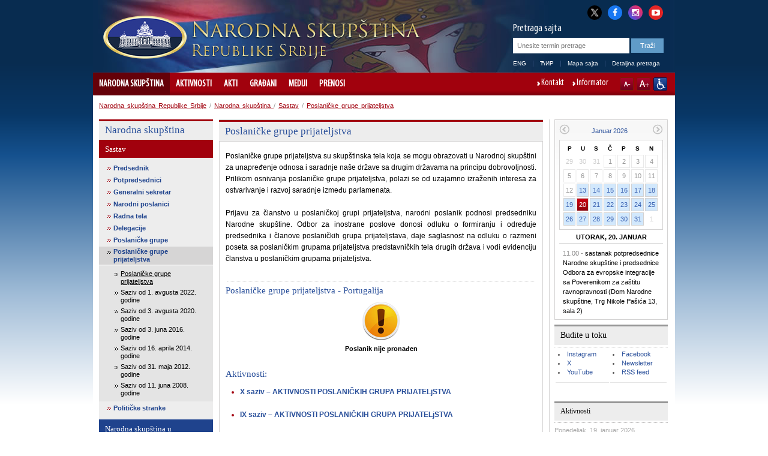

--- FILE ---
content_type: text/html; charset=utf-8
request_url: http://www.parlament.gov.rs/narodna-skupstina-/sastav/poslanicke-grupe-prijateljstva/poslanicke-grupe-prijateljstva.609.903.html
body_size: 23754
content:

<!DOCTYPE html>
<html>
    <head>
        <meta charset="UTF-8" />
					<meta name="viewport" content="width=device-width, initial-scale=1.0, maximum-scale=1.0, minimum-scale=1.0, user-scalable=no"/>       
			<meta http-equiv="X-UA-Compatible" content="IE=edge" />
         
        	<meta name="keywords" content=""/>
	<meta name="robots" content="all"/>
	<meta http-equiv="generator" content="OCP, Omnicom`s Content Plaform"/>
	<meta http-equiv="author" content="Omnicom Solutions doo, http://www.omnicom.rs"/><title>Narodna skupština Republike Srbije | Poslaničke grupe prijateljstva</title>        <link rel="stylesheet" type="text/css" href="/css/default.css" media="screen"/>
			 				<link rel="stylesheet" type="text/css" media="only screen and (max-width: 970px)" href="/css/mobile.css" />
			        <link rel="stylesheet" type="text/css" href="/css/print.css" media="print"/>
            
        <!-- Conditional CSS -->
        <!--[if lte IE 6]>
        <link rel="stylesheet" type="text/css" href="/css/ie.css" media="screen" />
		<script type="text/javascript" src="/jscript/menu.js"></script>
        <![endif]-->

        <!--[if IE 7]>
        <link rel="stylesheet" type="text/css" href="/css/ie7.css" media="screen" />
        <![endif]-->

        <!--[if IE 8]>
        <link rel="stylesheet" type="text/css" href="/css/ie8.css" media="screen" />
        <![endif]-->

        <link rel="shortcut icon" href="/favicon.ico" type="image/x-icon"/>
        <link rel="icon" href="/favicon.ico" type="image/ico"/>

        <link rel="stylesheet" type="text/css" href="/css/mobileDetect.css" /> 
<link rel="stylesheet" type="text/css" media="screen, projection" href="/css/prettyPhoto.css" />

<script type="text/javascript" src="/ocp/validate/scripts/jquery-3.6.0.min.js"></script>
<script type="text/javascript" src="/ocp/validate/scripts/jquery-migrate-3.4.0.min.js"></script>
<script type="text/javascript" src="/jscript/jquery.slidereveal.js"></script>
<script type="text/javascript" src="/jscript/jquery.prettyPhoto.js"></script>
<script type="text/javascript" src="/jscript/jquery.calendar.js"> </script>
<script type="text/javascript" src="/jscript/tools.js"></script>
<script type="text/javascript" src="/jscript/jquery.memberMap.js"></script>
<script type="text/javascript" src='/jscript/mobileDetect.js'></script>

<!-- Google tag (gtag.js) -->
<script async src="https://www.googletagmanager.com/gtag/js?id=G-1MXWVQTY2X"></script>
<script>
  window.dataLayer = window.dataLayer || [];
  function gtag(){dataLayer.push(arguments);}
  gtag('js', new Date());
  gtag('config', 'G-1MXWVQTY2X');
</script>

		
    </head>
    <body id="twocol">
        <div id="layout">
            
<div id="header" class="h_lat">
    <div class="header_combo">
        <div class="top_links">
            <ul>
                <li><a href="http://x.com/skupstina_rs" class="twitter-x" title="X" target="_blank"><i class="fa fa-twitter"></i></a></li>
                <li><a href="https://www.facebook.com/parlament.srbija" class="facebook" title="Facebook" target="_blank"><i class="fa fa-facebook"></i></a></li>
                <li><a href="http://www.instagram.com/skupstina.rs" class="instagram" title="Instagram" target="_blank"><i class="fa fa-instagram"></i></a></li>
                <li class="last"><a href="http://www.youtube.com/user/ParlamentSrbija" class="youtube" title="YouTube" target="_blank"><i class="fa fa-youtube-play"></i></a></li>
            </ul>
        </div>
        <div class="logoHolder">
                                <a href="/narodna-skupstina-.871.html">
                <div class="logo">
                    <img alt="" src="/images/basic/logo.png">
                </div>
                <div class="logo-lang">
                    <img alt="" src="/images/basic/logo_lat.png">                 </div>
            </a>
        </div>
        <div id="slide-menu" class="slider">
              <div class="menu-wrap">
              <header>
                <img alt="" src="/images/basic/logo_lat.png">               </header>
				<nav class="main">
					                    <ul><li class='opened'><a href='/narodna-skupstina-.871.html' class='selected'>Narodna skupština </a><ul><li class='opened'><a href='/narodna-skupstina-/sastav.3685.html' class='selected'>Sastav</a><ul><li><a href='/narodna-skupstina-/sastav/predsednik.4128.html'>Predsednik</a><ul><li><a href='/narodna-skupstina-/sastav/predsednik/ovlascenja-i-duznosti.879.html'>Ovlašćenja i dužnosti</a><span class='icon'></span></li><li><a href='/narodna-skupstina-/sastav/predsednik/pitajte-predsednika.880.html'>Pitajte predsednika</a><span class='icon'></span></li><li><a href='/narodna-skupstina-/sastav/predsednik/biografija-.2419.html'>Biografija </a><span class='icon'></span></li></ul><span class='icon'></span></li><li><a href='/narodna-skupstina-/sastav/potpredsednici/potpredsednici.882.html'>Potpredsednici</a><ul><li><a href='/narodna-skupstina-/sastav/potpredsednici/potpredsednici.882.html'>Potpredsednici</a><span class='icon'></span></li><li><a href='/narodna-skupstina-/sastav/potpredsednici/edin-djerlek.888.html'>Edin Đerlek</a><span class='icon'></span></li><li><a href='/narodna-skupstina-/sastav/potpredsednici/jovan-janjic.884.html'>Jovan Janjić</a><span class='icon'></span></li><li><a href='/narodna-skupstina-/sastav/potpredsednici/elvira-kovac.886.html'>Elvira Kovač</a><span class='icon'></span></li><li><a href='/narodna-skupstina-/sastav/potpredsednici/marina-ragus.3604.html'>Marina Raguš</a><span class='icon'></span></li><li><a href='/narodna-skupstina-/sastav/potpredsednici/nevena-djuric.5066.html'>Nevena Đurić</a><span class='icon'></span></li><li><a href='/narodna-skupstina-/sastav/potpredsednici/dunja-simonovic-bratic.5082.html'>Dunja Simonović Bratić</a><span class='icon'></span></li></ul><span class='icon'></span></li><li><a href='/narodna-skupstina-/sastav/generalni-sekretar/generalni-sekretar-.2440.html'>Generalni sekretar</a><ul><li><a href='/narodna-skupstina-/sastav/generalni-sekretar/generalni-sekretar-.2440.html'>Generalni sekretar </a><span class='icon'></span></li></ul><span class='icon'></span></li><li><a href='/narodna-skupstina-/sastav/narodni-poslanici/aktuelni-saziv.890.html'>Narodni poslanici</a><ul><li><a href='/narodna-skupstina-/sastav/narodni-poslanici/aktuelni-saziv.890.html'>Aktuelni saziv</a><span class='icon'></span></li><li><a href='/narodna-skupstina-/sastav/narodni-poslanici/arhiva-saziva/saziv-od-1-avgusta-2022.4839.html'>Arhiva saziva</a><span class='icon'></span></li></ul><span class='icon'></span></li><li><a href='/narodna-skupstina-/sastav/radna-tela/odbori.895.html'>Radna tela</a><ul><li><a href='/narodna-skupstina-/sastav/radna-tela/radna-tela-narodne-skupstine-.2405.html'>Radna tela Narodne skupštine </a><span class='icon'></span></li><li><a href='/narodna-skupstina-/sastav/radna-tela/odbori.895.html'>Odbori</a><span class='icon'></span></li><li><a href='/narodna-skupstina-/sastav/radna-tela/pododbori.3663.html'>Pododbori</a><span class='icon'></span></li><li><a href='/narodna-skupstina-/sastav/radna-tela/radne-grupe.4457.html'>Radne grupe</a><span class='icon'></span></li><li><a href='/narodna-skupstina-/sastav/radna-tela/anketni-odbori.898.html'>Anketni odbori</a><span class='icon'></span></li><li><a href='/narodna-skupstina-/sastav/radna-tela/saziv-od-1-avgusta-2022-godine.4842.html'>Saziv od 1. avgusta 2022. godine</a><span class='icon'></span></li><li><a href='/narodna-skupstina-/sastav/radna-tela/saziv-od-3-avgusta-2020-godine/odbori.4560.html'>Saziv od 3. avgusta 2020. godine</a><span class='icon'></span></li><li><a href='/narodna-skupstina-/sastav/radna-tela/saziv-od-3-juna-2016/odbori.4256.html'>Saziv od 3. juna 2016.</a><span class='icon'></span></li><li><a href='/narodna-skupstina-/sastav/radna-tela/saziv-od-16-aprila-2014-godine/odbori.3431.html'>Saziv od 16. aprila 2014. godine</a><span class='icon'></span></li><li><a href='/narodna-skupstina-/sastav/radna-tela/saziv-od-31-maja-2012-godine/odbori-.2198.html'>Saziv od 31. maja 2012. godine</a><span class='icon'></span></li><li><a href='/narodna-skupstina-/sastav/radna-tela/saziv-od-11-juna-2008-godine/odbori.1565.html'>Saziv od 11. juna 2008. godine</a><span class='icon'></span></li></ul><span class='icon'></span></li><li><a href='/narodna-skupstina-/sastav/delegacije/delegacije.900.html'>Delegacije</a><ul><li><a href='/narodna-skupstina-/sastav/delegacije/delegacije.900.html'>Delegacije</a><span class='icon'></span></li><li><a href='/narodna-skupstina-/sastav/delegacije/saziv-od-1-avgusta-2022-godine.4845.html'>Saziv od 1. avgusta 2022. godine</a><span class='icon'></span></li><li><a href='/narodna-skupstina-/sastav/delegacije/saziv-od-3-avgusta-2020-godine.4563.html'>Saziv od 3. avgusta 2020. godine</a><span class='icon'></span></li><li><a href='/narodna-skupstina-/sastav/delegacije/saziv-od-3-juna-2016-godine.4259.html'>Saziv od 3. juna 2016. godine</a><span class='icon'></span></li><li><a href='/narodna-skupstina-/sastav/delegacije/saziv-od-16-aprila-2014-godine.3423.html'>Saziv od 16. aprila 2014. godine</a><span class='icon'></span></li><li><a href='/narodna-skupstina-/sastav/delegacije/saziv-od-31-maja-2012-godine.2204.html'>Saziv od 31. maja 2012. godine</a><span class='icon'></span></li></ul><span class='icon'></span></li><li><a href='/narodna-skupstina-/sastav/poslanicke-grupe/poslanicke-grupe.5006.html'>Poslaničke grupe</a><ul><li><a href='/narodna-skupstina-/sastav/poslanicke-grupe/poslanicke-grupe.5006.html'>Poslaničke grupe</a><span class='icon'></span></li><li><a href='/narodna-skupstina-/sastav/poslanicke-grupe/predsednici-poslanickih-grupa.4991.html'>Predsednici poslaničkih grupa</a><span class='icon'></span></li><li><a href='/narodna-skupstina-/sastav/poslanicke-grupe/saziv-od-1-avgusta-2022-godine.4850.html'>Saziv od 1. avgusta 2022. godine</a><span class='icon'></span></li><li><a href='/narodna-skupstina-/sastav/poslanicke-grupe/saziv-od-3-avgusta-2020-godine.4566.html'>Saziv od 3. avgusta 2020. godine</a><span class='icon'></span></li><li><a href='/narodna-skupstina-/sastav/poslanicke-grupe/saziv-od-3-juna-2016-godine.4262.html'>Saziv od 3. juna 2016. godine</a><span class='icon'></span></li><li><a href='/narodna-skupstina-/sastav/poslanicke-grupe/saziv-od-16-aprila-2014-godine.3424.html'>Saziv od 16. aprila 2014. godine</a><span class='icon'></span></li><li><a href='/narodna-skupstina-/sastav/poslanicke-grupe/saziv-od-31-maja-2012-godine.2216.html'>Saziv od 31. maja 2012. godine</a><span class='icon'></span></li><li><a href='/narodna-skupstina-/sastav/poslanicke-grupe/saziv-od-11-juna-2008-godine.1567.html'>Saziv od 11. juna 2008. godine</a><span class='icon'></span></li></ul><span class='icon'></span></li><li class='opened'><a href='/narodna-skupstina-/sastav/poslanicke-grupe-prijateljstva/poslanicke-grupe-prijateljstva.903.html' class='selected'>Poslaničke grupe prijateljstva</a><ul><li class='opened'><a href='/narodna-skupstina-/sastav/poslanicke-grupe-prijateljstva/poslanicke-grupe-prijateljstva.903.html' class='selected'>Poslaničke grupe prijateljstva</a><span class='icon'></span></li><li><a href='/narodna-skupstina-/sastav/poslanicke-grupe-prijateljstva/saziv-od-1-avgusta-2022-godine.4851.html'>Saziv od 1. avgusta 2022. godine</a><span class='icon'></span></li><li><a href='/narodna-skupstina-/sastav/poslanicke-grupe-prijateljstva/saziv-od-3-avgusta-2020-godine.4570.html'>Saziv od 3. avgusta 2020. godine</a><span class='icon'></span></li><li><a href='/narodna-skupstina-/sastav/poslanicke-grupe-prijateljstva/saziv-od-3-juna-2016-godine.4265.html'>Saziv od 3. juna 2016. godine</a><span class='icon'></span></li><li><a href='/narodna-skupstina-/sastav/poslanicke-grupe-prijateljstva/saziv-od-16-aprila-2014-godine.3425.html'>Saziv od 16. aprila 2014. godine</a><span class='icon'></span></li><li><a href='/narodna-skupstina-/sastav/poslanicke-grupe-prijateljstva/saziv-od-31-maja-2012-godine.2219.html'>Saziv od 31. maja 2012. godine</a><span class='icon'></span></li><li><a href='/narodna-skupstina-/sastav/poslanicke-grupe-prijateljstva/saziv-od-11-juna-2008-godine.1568.html'>Saziv od 11. juna 2008. godine</a><span class='icon'></span></li></ul><span class='icon'></span></li><li><a href='/narodna-skupstina-/sastav/politicke-stranke/politicke-stranke.904.html'>Političke stranke</a><ul><li><a href='/narodna-skupstina-/sastav/politicke-stranke/politicke-stranke.904.html'>Političke stranke</a><span class='icon'></span></li><li><a href='/narodna-skupstina-/sastav/politicke-stranke/saziv-od-1-avgusta-2022-godine.4852.html'>Saziv od 1. avgusta 2022. godine</a><span class='icon'></span></li><li><a href='/narodna-skupstina-/sastav/politicke-stranke/saziv-od-3-avgusta-2020-godine.4574.html'>Saziv od 3. avgusta 2020. godine</a><span class='icon'></span></li><li><a href='/narodna-skupstina-/sastav/politicke-stranke/saziv-od-3-juna-2016-godine.4268.html'>Saziv od 3. juna 2016. godine</a><span class='icon'></span></li><li><a href='/narodna-skupstina-/sastav/politicke-stranke/saziv-od-11-juna-2008-godine.1569.html'>Saziv od 11. juna 2008. godine</a><span class='icon'></span></li></ul><span class='icon'></span></li></ul><span class='icon'></span></li><li><a href='/narodna-skupstina-/narodna-skupstina-u-brojkama/narodna-skupstina-u-brojkama.1737.html'>Narodna skupština u brojkama</a><ul><li><a href='/narodna-skupstina-/narodna-skupstina-u-brojkama/narodna-skupstina-u-brojkama.1737.html'>Narodna skupština u brojkama</a><span class='icon'></span></li><li><a href='/narodna-skupstina-/narodna-skupstina-u-brojkama/poslanicke-grupe.1738.html'>Poslaničke grupe</a><span class='icon'></span></li><li><a href='/narodna-skupstina-/narodna-skupstina-u-brojkama/polna-struktura.1739.html'>Polna struktura</a><span class='icon'></span></li><li><a href='/narodna-skupstina-/narodna-skupstina-u-brojkama/starosna-struktura.1740.html'>Starosna struktura</a><span class='icon'></span></li><li><a href='/narodna-skupstina-/narodna-skupstina-u-brojkama/zanimanja-narodnih-poslanika.1741.html'>Zanimanja narodnih poslanika</a><span class='icon'></span></li><li><a href='/narodna-skupstina-/narodna-skupstina-u-brojkama/pregled-aktivnosti-narodne-skupstine.1742.html'>Pregled aktivnosti Narodne skupštine</a><span class='icon'></span></li><li><a href='/narodna-skupstina-/narodna-skupstina-u-brojkama/broj-odrzanih-sednica-narodne-skupstine.1887.html'>Broj održanih sednica Narodne skupštine</a><span class='icon'></span></li><li><a href='/narodna-skupstina-/narodna-skupstina-u-brojkama/broj-podnetih-predloga-zakona.1910.html'>Broj podnetih predloga zakona</a><span class='icon'></span></li><li><a href='/narodna-skupstina-/narodna-skupstina-u-brojkama/broj-podnetih-amandmana.1956.html'>Broj podnetih amandmana</a><span class='icon'></span></li><li><a href='/narodna-skupstina-/narodna-skupstina-u-brojkama/broj-zakona-objavljenih-u-sluzbenom-glasniku-republike-srbije.1933.html'>Broj zakona objavljenih u Službenom glasniku Republike Srbije</a><span class='icon'></span></li><li><a href='/narodna-skupstina-/narodna-skupstina-u-brojkama/akti-objavljeni-u-sluzbenom-glasniku-republike-srbije.1979.html'>Akti objavljeni u Službenom glasniku Republike Srbije</a><span class='icon'></span></li><li><a href='/narodna-skupstina-/narodna-skupstina-u-brojkama/gradjani-u-narodnoj-skupstini-2008---2025.1980.html'>Građani u Narodnoj skupštini 2008 - 2025.</a><span class='icon'></span></li><li><a href='/narodna-skupstina-/narodna-skupstina-u-brojkama/saziv-od-1-avgusta-2022-godine.4861.html'>Saziv od 1. avgusta 2022. godine</a><ul><li><a href='/narodna-skupstina-/narodna-skupstina-u-brojkama/saziv-od-1-avgusta-2022-godine/poslanicke-grupe.4862.html'>Poslaničke grupe</a><span class='icon'></span></li><li><a href='/narodna-skupstina-/narodna-skupstina-u-brojkama/saziv-od-1-avgusta-2022-godine/polna-struktura.4863.html'>Polna struktura</a><span class='icon'></span></li><li><a href='/narodna-skupstina-/narodna-skupstina-u-brojkama/saziv-od-1-avgusta-2022-godine/starosna-struktura.4864.html'>Starosna struktura</a><span class='icon'></span></li><li><a href='/narodna-skupstina-/narodna-skupstina-u-brojkama/saziv-od-1-avgusta-2022-godine/zanimanja-narodnih-poslanika.4865.html'>Zanimanja narodnih poslanika</a><span class='icon'></span></li></ul><span class='icon'></span></li><li><a href='/narodna-skupstina-/narodna-skupstina-u-brojkama/saziv-od-3-avgusta-2020-godine.4581.html'>Saziv od 3. avgusta 2020. godine</a><ul><li><a href='/narodna-skupstina-/narodna-skupstina-u-brojkama/saziv-od-3-avgusta-2020-godine/poslanicke-grupe.4582.html'>Poslaničke grupe</a><span class='icon'></span></li><li><a href='/narodna-skupstina-/narodna-skupstina-u-brojkama/saziv-od-3-avgusta-2020-godine/polna-struktura-.4583.html'>Polna struktura </a><span class='icon'></span></li><li><a href='/narodna-skupstina-/narodna-skupstina-u-brojkama/saziv-od-3-avgusta-2020-godine/starosna-struktura.4584.html'>Starosna struktura</a><span class='icon'></span></li><li><a href='/narodna-skupstina-/narodna-skupstina-u-brojkama/saziv-od-3-avgusta-2020-godine/zanimanja-narodnih-poslanika-.4585.html'>Zanimanja narodnih poslanika </a><span class='icon'></span></li></ul><span class='icon'></span></li><li><a href='/narodna-skupstina-/narodna-skupstina-u-brojkama/saziv-od-3-juna-2016-godine.4275.html'>Saziv od 3. juna 2016. godine</a><ul><li><a href='/narodna-skupstina-/narodna-skupstina-u-brojkama/saziv-od-3-juna-2016-godine/poslanicke-grupe.4276.html'>Poslaničke grupe</a><span class='icon'></span></li><li><a href='/narodna-skupstina-/narodna-skupstina-u-brojkama/saziv-od-3-juna-2016-godine/polna-struktura.4277.html'>Polna struktura</a><span class='icon'></span></li><li><a href='/narodna-skupstina-/narodna-skupstina-u-brojkama/saziv-od-3-juna-2016-godine/starosna-struktura.4278.html'>Starosna struktura</a><span class='icon'></span></li><li><a href='/narodna-skupstina-/narodna-skupstina-u-brojkama/saziv-od-3-juna-2016-godine/zanimanja-narodnih-poslanika.4279.html'>Zanimanja narodnih poslanika</a><span class='icon'></span></li></ul><span class='icon'></span></li><li><a href='/narodna-skupstina-/narodna-skupstina-u-brojkama/saziv-od-16-aprila-2014-godine.3439.html'>Saziv od 16. aprila 2014. godine</a><ul><li><a href='/narodna-skupstina-/narodna-skupstina-u-brojkama/saziv-od-16-aprila-2014-godine/poslanicke-grupe.3440.html'>Poslaničke grupe</a><span class='icon'></span></li><li><a href='/narodna-skupstina-/narodna-skupstina-u-brojkama/saziv-od-16-aprila-2014-godine/polna-struktura.3441.html'>Polna struktura</a><span class='icon'></span></li><li><a href='/narodna-skupstina-/narodna-skupstina-u-brojkama/saziv-od-16-aprila-2014-godine/starosna-struktura.3442.html'>Starosna struktura</a><span class='icon'></span></li><li><a href='/narodna-skupstina-/narodna-skupstina-u-brojkama/saziv-od-16-aprila-2014-godine/zanimanja-narodnih-poslanika.3443.html'>Zanimanja narodnih poslanika</a><span class='icon'></span></li></ul><span class='icon'></span></li><li><a href='/narodna-skupstina-/narodna-skupstina-u-brojkama/saziv-od-31-maja-2012-godine.2227.html'>Saziv od 31. maja 2012. godine</a><ul><li><a href='/narodna-skupstina-/narodna-skupstina-u-brojkama/saziv-od-31-maja-2012-godine/poslanicke-grupe-.2228.html'>Poslaničke grupe </a><span class='icon'></span></li><li><a href='/narodna-skupstina-/narodna-skupstina-u-brojkama/saziv-od-31-maja-2012-godine/polna-struktura-.2229.html'>Polna struktura </a><span class='icon'></span></li><li><a href='/narodna-skupstina-/narodna-skupstina-u-brojkama/saziv-od-31-maja-2012-godine/starosna-struktura-.2230.html'>Starosna struktura </a><span class='icon'></span></li><li><a href='/narodna-skupstina-/narodna-skupstina-u-brojkama/saziv-od-31-maja-2012-godine/zanimanja-narodnih-poslanika-.2231.html'>Zanimanja narodnih poslanika </a><span class='icon'></span></li></ul><span class='icon'></span></li></ul><span class='icon'></span></li><li><a href='/narodna-skupstina-/uloga-i-nacin-rada/nadleznost.2533.html'>Uloga i način rada</a><ul><li><a href='/narodna-skupstina-/uloga-i-nacin-rada/nadleznost.2533.html'>Nadležnost</a><span class='icon'></span></li><li><a href='/narodna-skupstina-/uloga-i-nacin-rada/portal-za-nadzor-nad-javnim-finansijama.3388.html'>Portal za nadzor nad javnim finansijama</a><span class='icon'></span></li><li><a href='/narodna-skupstina-/uloga-i-nacin-rada/izbori-i-izborni-sistem.906.html'>Izbori i izborni sistem</a><span class='icon'></span></li><li><a href='/narodna-skupstina-/uloga-i-nacin-rada/finansiranje-narodne-skupstine/uvodni-tekst.907.html'>Finansiranje Narodne skupštine</a><ul><li><a href='/narodna-skupstina-/uloga-i-nacin-rada/finansiranje-narodne-skupstine/uvodni-tekst.907.html'>Uvodni tekst</a><span class='icon'></span></li><li><a href='/narodna-skupstina-/uloga-i-nacin-rada/finansiranje-narodne-skupstine/budzetski-ciklus.908.html'>Budžetski ciklus</a><span class='icon'></span></li><li><a href='/narodna-skupstina-/uloga-i-nacin-rada/finansiranje-narodne-skupstine/budzet-za-tekucu-godinu.909.html'>Budžet za tekuću godinu</a><span class='icon'></span></li><li><a href='/narodna-skupstina-/uloga-i-nacin-rada/finansiranje-narodne-skupstine/izvestaj-o-izvrsenju-budzeta.910.html'>Izveštaj o izvršenju budžeta</a><span class='icon'></span></li><li><a href='/narodna-skupstina-/uloga-i-nacin-rada/finansiranje-narodne-skupstine/javne-nabavke.2118.html'>Javne nabavke</a><span class='icon'></span></li><li><a href='/narodna-skupstina-/uloga-i-nacin-rada/finansiranje-narodne-skupstine/interni-akti-javnih-nabavki.2868.html'>Interni akti javnih nabavki</a><span class='icon'></span></li><li><a href='/narodna-skupstina-/uloga-i-nacin-rada/finansiranje-narodne-skupstine/plan-javnih-nabavki.4424.html'>Plan javnih nabavki</a><span class='icon'></span></li></ul><span class='icon'></span></li></ul><span class='icon'></span></li><li><a href='/narodna-skupstina-/organizacija-i-strucna-sluzba.912.html'>Organizacija i stručna služba</a><ul><li><a href='/narodna-skupstina-/organizacija-i-strucna-sluzba/predsednik-narodne-skupstine.914.html'>Predsednik Narodne skupštine</a><span class='icon'></span></li><li><a href='/narodna-skupstina-/organizacija-i-strucna-sluzba/potpredsednik-narodne-skupstine.915.html'>Potpredsednik Narodne skupštine</a><span class='icon'></span></li><li><a href='/narodna-skupstina-/organizacija-i-strucna-sluzba/kolegijum-narodne-skupstine.916.html'>Kolegijum Narodne skupštine</a><span class='icon'></span></li><li><a href='/narodna-skupstina-/organizacija-i-strucna-sluzba/poslanicke-grupe.917.html'>Poslaničke grupe</a><span class='icon'></span></li><li><a href='/narodna-skupstina-/organizacija-i-strucna-sluzba/radna-tela-narodne-skupstine.2871.html'>Radna tela Narodne skupštine</a><span class='icon'></span></li><li><a href='/narodna-skupstina-/organizacija-i-strucna-sluzba/generalni-sekretarijat-narodne-skupstine/generalni-sekretarijat-narodne-skupstine.3823.html'>Generalni sekretarijat Narodne skupštine</a><ul><li><a href='/narodna-skupstina-/organizacija-i-strucna-sluzba/generalni-sekretarijat-narodne-skupstine/generalni-sekretar-narodne-skupstine.921.html'>Generalni sekretar Narodne skupštine</a><span class='icon'></span></li><li><a href='/narodna-skupstina-/organizacija-i-strucna-sluzba/generalni-sekretarijat-narodne-skupstine/generalni-sekretarijat-narodne-skupstine.3823.html'>Generalni sekretarijat Narodne skupštine</a><span class='icon'></span></li><li><a href='/narodna-skupstina-/organizacija-i-strucna-sluzba/generalni-sekretarijat-narodne-skupstine/kabinet-predsednika-narodne-skupstine.3824.html'>Kabinet predsednika Narodne skupštine</a><span class='icon'></span></li><li><a href='/narodna-skupstina-/organizacija-i-strucna-sluzba/generalni-sekretarijat-narodne-skupstine/sektor-za-zakonodavstvo.3825.html'>Sektor za zakonodavstvo</a><span class='icon'></span></li><li><a href='/narodna-skupstina-/organizacija-i-strucna-sluzba/generalni-sekretarijat-narodne-skupstine/sektor-za-medjunarodne-odnose.3826.html'>Sektor za međunarodne odnose</a><span class='icon'></span></li><li><a href='/narodna-skupstina-/organizacija-i-strucna-sluzba/generalni-sekretarijat-narodne-skupstine/sektor-za-opste-poslove.3827.html'>Sektor za opšte poslove</a><span class='icon'></span></li><li><a href='/narodna-skupstina-/organizacija-i-strucna-sluzba/generalni-sekretarijat-narodne-skupstine/sektor-za-operativno-tehnicke-poslove-i-informacione-tehnologije.3828.html'>Sektor za operativno-tehničke poslove i informacione tehnologije</a><span class='icon'></span></li><li><a href='/narodna-skupstina-/organizacija-i-strucna-sluzba/generalni-sekretarijat-narodne-skupstine/sektor-za-podrsku-rada-republicke-izborne-komisije.5054.html'>Sektor za podršku rada Republičke izborne komisije</a><span class='icon'></span></li></ul><span class='icon'></span></li><li><a href='/narodna-skupstina-/organizacija-i-strucna-sluzba/drugi-akti-kojima-se-uredjuje-rad-sluzbe-narodne-skupstine.1516.html'>Drugi akti kojima se uređuje rad Službe Narodne skupštine</a><span class='icon'></span></li><li><a href='/narodna-skupstina-/organizacija-i-strucna-sluzba/biblioteka-narodne-skupstine.1506.html'>Biblioteka Narodne skupštine</a><span class='icon'></span></li><li><a href='/narodna-skupstina-/organizacija-i-strucna-sluzba/pisarnica.933.html'>Pisarnica</a><span class='icon'></span></li><li><a href='/narodna-skupstina-/organizacija-i-strucna-sluzba/odeljenje-za-odnose-s-javnoscu.934.html'>Odeljenje za odnose s javnošću</a><span class='icon'></span></li></ul><span class='icon'></span></li><li><a href='/narodna-skupstina-/vazna-dokumenta.935.html'>Važna dokumenta</a><ul><li><a href='/narodna-skupstina-/vazna-dokumenta/poslovnik-(precisceni-tekst)/uvodnа-odredbа.1330.html'>Poslovnik (prečišćeni tekst)</a><ul><li><a href='/narodna-skupstina-/vazna-dokumenta/poslovnik-(precisceni-tekst)/uvodnа-odredbа.1330.html'>Uvodnа odredbа</a><span class='icon'></span></li><li><a href='/narodna-skupstina-/vazna-dokumenta/poslovnik-(precisceni-tekst)/konstituisanje-narodne-skupstine.1331.html'>Konstituisanje Narodne skupštine</a><span class='icon'></span></li><li><a href='/narodna-skupstina-/vazna-dokumenta/poslovnik-(precisceni-tekst)/predsednik,-potpredsednici,-kolegijum,-generalni-sekretar-i-zamenik-generalnog-sekretara-narodne-skupstine.1332.html'>Predsednik, potpredsednici, Kolegijum, generalni sekretar i zamenik generalnog sekretara Narodne skupštine</a><span class='icon'></span></li><li><a href='/narodna-skupstina-/vazna-dokumenta/poslovnik-(precisceni-tekst)/poslanicke-grupe-.1333.html'>Poslaničke grupe </a><span class='icon'></span></li><li><a href='/narodna-skupstina-/vazna-dokumenta/poslovnik-(precisceni-tekst)/radna-tela-narodne-skupstine.1334.html'>Radna tela Narodne skupštine</a><span class='icon'></span></li><li><a href='/narodna-skupstina-/vazna-dokumenta/poslovnik-(precisceni-tekst)/sednica-narodne-skupstine-u-redovnom-zasedanju.1335.html'>Sednica Narodne skupštine u redovnom zasedanju</a><span class='icon'></span></li><li><a href='/narodna-skupstina-/vazna-dokumenta/poslovnik-(precisceni-tekst)/posebna-i-svecana-sednica.1336.html'>Posebna i svečana sednica</a><span class='icon'></span></li><li><a href='/narodna-skupstina-/vazna-dokumenta/poslovnik-(precisceni-tekst)/odlucivanje.1337.html'>Odlučivanje</a><span class='icon'></span></li><li><a href='/narodna-skupstina-/vazna-dokumenta/poslovnik-(precisceni-tekst)/postupci-za-donosenje-akata-i-drugi-postupci.1338.html'>Postupci za donošenje akata i drugi postupci</a><span class='icon'></span></li><li><a href='/narodna-skupstina-/vazna-dokumenta/poslovnik-(precisceni-tekst)/izvornici-i-objavljivanje-akata-narodne-skupstine.1339.html'>Izvornici i objavljivanje akata Narodne skupštine</a><span class='icon'></span></li><li><a href='/narodna-skupstina-/vazna-dokumenta/poslovnik-(precisceni-tekst)/vanredno-zasedanje-narodne-skupstine.1340.html'>Vanredno zasedanje Narodne skupštine</a><span class='icon'></span></li><li><a href='/narodna-skupstina-/vazna-dokumenta/poslovnik-(precisceni-tekst)/imunitet.1341.html'>Imunitet</a><span class='icon'></span></li><li><a href='/narodna-skupstina-/vazna-dokumenta/poslovnik-(precisceni-tekst)/javnost-rada.1342.html'>Javnost rada</a><span class='icon'></span></li><li><a href='/narodna-skupstina-/vazna-dokumenta/poslovnik-(precisceni-tekst)/odnos-narodne-skupstine-i-predsednika-republike.1343.html'>Odnos Narodne skupštine i predsednika Republike</a><span class='icon'></span></li><li><a href='/narodna-skupstina-/vazna-dokumenta/poslovnik-(precisceni-tekst)/odnos-narodne-skupstine-i-vlade.1344.html'>Odnos Narodne skupštine i Vlade</a><span class='icon'></span></li><li><a href='/narodna-skupstina-/vazna-dokumenta/poslovnik-(precisceni-tekst)/odnos-narodne-skupstine-i-ustavnog-suda.1345.html'>Odnos Narodne skupštine i Ustavnog suda</a><span class='icon'></span></li><li><a href='/narodna-skupstina-/vazna-dokumenta/poslovnik-(precisceni-tekst)/prava-i-duznosti-narodnih-poslanika.1346.html'>Prava i dužnosti narodnih poslanika</a><span class='icon'></span></li><li><a href='/narodna-skupstina-/vazna-dokumenta/poslovnik-(precisceni-tekst)/raspustanje-narodne-skupstine.1347.html'>Raspuštanje Narodne skupštine</a><span class='icon'></span></li><li><a href='/narodna-skupstina-/vazna-dokumenta/poslovnik-(precisceni-tekst)/medjunarodna-saradnja-narodne-skupstine.1348.html'>Međunarodna saradnja Narodne skupštine</a><span class='icon'></span></li><li><a href='/narodna-skupstina-/vazna-dokumenta/poslovnik-(precisceni-tekst)/sluzba-narodne-skupstine.1349.html'>Služba Narodne skupštine</a><span class='icon'></span></li><li><a href='/narodna-skupstina-/vazna-dokumenta/poslovnik-(precisceni-tekst)/prelazne-i-zavrsne-odredbe.1350.html'>Prelazne i završne odredbe</a><span class='icon'></span></li><li><a href='/narodna-skupstina-/vazna-dokumenta/poslovnik-(precisceni-tekst)/ceo-poslovnik-(precisceni-tekst).1423.html'>Ceo Poslovnik (prečišćeni tekst)</a><span class='icon'></span></li></ul><span class='icon'></span></li></ul><span class='icon'></span></li><li><a href='/narodna-skupstina-/brosure.2104.html'>Brošure</a><span class='icon'></span></li><li><a href='/narodna-skupstina-/skupstina-1804-2026.2130.html'>Skupština 1804-2026.</a><ul><li><a href='/narodna-skupstina-/skupstina-1804-2026/narodne-skupstine-prvog-i-drugog-srpskog-ustanka-(1804-1815).2147.html'>Narodne skupštine Prvog i Drugog srpskog ustanka (1804-1815)</a><span class='icon'></span></li><li><a href='/narodna-skupstina-/skupstina-1804-2026/narodne-skupstine-za-vreme-prve-vladavine-milosa-i-mihaila-obrenovica-(1815-1842)-.2148.html'>Narodne skupštine za vreme prve vladavine Miloša i Mihaila Obrenovića (1815-1842) </a><span class='icon'></span></li><li><a href='/narodna-skupstina-/skupstina-1804-2026/narodne-skupstine-pod-ustavobraniteljima-(1842-1858).2149.html'>Narodne skupštine pod ustavobraniteljima (1842-1858)</a><span class='icon'></span></li><li><a href='/narodna-skupstina-/skupstina-1804-2026/od-svetoandrejske-skupstine-do-namesnickog-ustava-(1858-1869).2150.html'>Od Svetoandrejske skupštine do Namesničkog ustava (1858-1869)</a><span class='icon'></span></li><li><a href='/narodna-skupstina-/skupstina-1804-2026/od-namesnickog-ustava-do-ustava-iz-1888-godine-(1869-1888).2151.html'>Od Namesničkog ustava do Ustava iz 1888. godine (1869-1888)</a><span class='icon'></span></li><li><a href='/narodna-skupstina-/skupstina-1804-2026/srpska-narodna-skupstina-u-vreme-ustava-od-1888-godine-(1888-1894).2152.html'>Srpska narodna skupština u vreme Ustava od 1888. godine (1888-1894)</a><span class='icon'></span></li><li><a href='/narodna-skupstina-/skupstina-1804-2026/srpska-narodna-skupstina-u-vreme-vracenog-ustava-iz-1869-godine-(1894-1901).2153.html'>Srpska narodna skupština u vreme vraćenog Ustava iz 1869. godine (1894-1901)</a><span class='icon'></span></li><li><a href='/narodna-skupstina-/skupstina-1804-2026/oktroisani-ustav-i-dvodomno-narodno-predstavnistvo-(1901-1903).2154.html'>Oktroisani ustav i dvodomno Narodno predstavništvo (1901-1903)</a><span class='icon'></span></li><li><a href='/narodna-skupstina-/skupstina-1804-2026/srpska-narodna-skupstina-u-vreme-ustava-od-1903-godine-(1903-1918).2155.html'>Srpska narodna skupština u vreme Ustava od 1903. godine (1903-1918)</a><span class='icon'></span></li><li><a href='/narodna-skupstina-/skupstina-1804-2026/od-velike-antifasisticke-narodnooslobodilacke-skupstine-srbije-do-ustava-narodne-republike-srbije--(novembar-1944-–-januar-1947).2156.html'>Od Velike antifašističke narodnooslobodilačke skupštine Srbije do Ustava Narodne Republike Srbije  (novembar 1944 – januar 1947)</a><span class='icon'></span></li><li><a href='/narodna-skupstina-/skupstina-1804-2026/narodna-skupstina-narodne-republike-srbije-(1947-1963).2157.html'>Narodna skupština Narodne Republike Srbije (1947-1963)</a><span class='icon'></span></li><li><a href='/narodna-skupstina-/skupstina-1804-2026/skupstina-socijalisticke-republike-srbije-(1963-1974).2158.html'>Skupština Socijalističke Republike Srbije (1963-1974)</a><span class='icon'></span></li><li><a href='/narodna-skupstina-/skupstina-1804-2026/delegatska-skupstina-(1974-1990).2159.html'>Delegatska skupština (1974-1990)</a><span class='icon'></span></li><li><a href='/narodna-skupstina-/skupstina-1804-2026/narodna-skupstina-republike-srbije-(1991-2026).2160.html'>Narodna skupština Republike Srbije (1991-2026)</a><span class='icon'></span></li></ul><span class='icon'></span></li><li><a href='/narodna-skupstina-/istorijat.936.html'>Istorijat</a><ul><li><a href='/narodna-skupstina-/istorijat/istorijat-1804---1918.937.html'>Istorijat 1804 - 1918</a><span class='icon'></span></li><li><a href='/narodna-skupstina-/istorijat/posle-drugog-svetskog-rata.938.html'>Posle Drugog svetskog rata</a><span class='icon'></span></li><li><a href='/narodna-skupstina-/istorijat/istorijat-i-kulturna-bastina-narodne-skupstine.2098.html'>Istorijat i kulturna baština Narodne skupštine</a><span class='icon'></span></li></ul><span class='icon'></span></li><li><a href='/narodna-skupstina-/kontakt.939.html'>Kontakt</a><span class='icon'></span></li></ul><span class='icon'></span></li><li><a href='/aktivnosti.940.html'>Aktivnosti</a><ul><li><a href='/aktivnosti/narodna-skupština.942.html'>Narodna skupština</a><ul><li><a href='/aktivnosti/narodna-skupština/predsednik.943.html'>Predsednik</a><ul><li><a href='/aktivnosti/narodna-skupština/predsednik/najave-aktivnosti.944.html'>Najave aktivnosti</a><span class='icon'></span></li><li><a href='/aktivnosti/narodna-skupština/predsednik/obraćanje-predsednika.945.html'>Obraćanje predsednika</a><span class='icon'></span></li></ul><span class='icon'></span></li><li><a href='/aktivnosti/narodna-skupstina/potpredsednici.1755.html'>Potpredsednici</a><span class='icon'></span></li><li><a href='/aktivnosti/narodna-skupština/zasedanja.948.html'>Zasedanja</a><ul><li><a href='/aktivnosti/narodna-skupština/zasedanja/redovna.949.html'>Redovna</a><span class='icon'></span></li><li><a href='/aktivnosti/narodna-skupština/zasedanja/vanredna.950.html'>Vanredna</a><span class='icon'></span></li></ul><span class='icon'></span></li><li><a href='/aktivnosti/narodna-skupština/narodni-poslanici.952.html'>Narodni poslanici</a><ul><li><a href='/aktivnosti/narodna-skupstina/narodni-poslanici/aktivnosti-narodnih-poslanika.1307.html'>Aktivnosti narodnih poslanika</a><span class='icon'></span></li><li><a href='/aktivnosti/narodna-skupstina/narodni-poslanici/medjuparlamentarna-saradnja.1304.html'>Međuparlamentarna saradnja</a><span class='icon'></span></li></ul><span class='icon'></span></li><li><a href='/aktivnosti/narodna-skupština/radna-tela.953.html'>Radna tela</a><ul><li><a href='/aktivnosti/narodna-skupština/radna-tela/odbori,-pododbori,-radne-grupe.954.html'>Odbori, pododbori, radne grupe</a><span class='icon'></span></li><li><a href='/aktivnosti/narodna-skupstina/radna-tela/anketni-odbori-i-komisije.989.html'>Anketni odbori i komisije</a><span class='icon'></span></li><li><a href='/aktivnosti/narodna-skupstina/radna-tela/javna-slusanja.3012.html'>Javna slušanja</a><span class='icon'></span></li><li><a href='/aktivnosti/narodna-skupstina/radna-tela/sednice-odbora-van-sedista-narodne-skupstine.4141.html'>Sednice odbora van sedišta Narodne skupštine</a><span class='icon'></span></li></ul><span class='icon'></span></li><li><a href='/aktivnosti/narodna-skupstina/poslanicka-pitanja.1251.html'>Poslanička pitanja</a><ul><li><a href='/aktivnosti/narodna-skupstina/poslanicka-pitanja/poslanicka-pitanja.991.html'>Poslanička pitanja</a><span class='icon'></span></li><li><a href='/aktivnosti/narodna-skupstina/poslanicka-pitanja/poslanicka-pitanja-u-vezi-sa-aktuelnom-temom.992.html'>Poslanička pitanja u vezi sa aktuelnom temom</a><span class='icon'></span></li></ul><span class='icon'></span></li><li><a href='/aktivnosti/narodna-skupština/saopštenja-za-javnost.993.html'>Saopštenja za javnost</a><span class='icon'></span></li><li><a href='/aktivnosti/narodna-skupstina/kodeks-ponasanja-narodnih-poslanika.4455.html'>Kodeks ponašanja narodnih poslanika</a><span class='icon'></span></li><li><a href='/aktivnosti/narodna-skupstina/parlamentarni-forum-republika-srbija-–-republika-srpska.4993.html'>Parlamentarni forum Republika Srbija – Republika Srpska</a><span class='icon'></span></li><li><a href='/aktivnosti/narodna-skupstina/parlamentarni-forum-za-energetsku-politiku-srbije.4972.html'>Parlamentarni forum za energetsku politiku Srbije</a><ul><li><a href='/aktivnosti/narodna-skupstina/parlamentarni-forum-za-energetsku-politiku-srbije/saziv-od-1-avgusta-2022-godine.4926.html'>Saziv od 1. avgusta 2022. godine</a><span class='icon'></span></li><li><a href='/aktivnosti/narodna-skupstina/parlamentarni-forum-za-energetsku-politiku-srbije/saziv-od-3-avgusta-2020-.4674.html'>Saziv od 3. avgusta 2020. </a><span class='icon'></span></li><li><a href='/aktivnosti/narodna-skupstina/parlamentarni-forum-za-energetsku-politiku-srbije/saziv-od-3-juna-2016.4289.html'>Saziv od 3. juna 2016.</a><span class='icon'></span></li><li><a href='/aktivnosti/narodna-skupstina/parlamentarni-forum-za-energetsku-politiku-srbije/saziv-od-16-aprila-2014.3478.html'>Saziv od 16. aprila 2014.</a><span class='icon'></span></li></ul><span class='icon'></span></li><li><a href='/aktivnosti/narodna-skupstina/ekonomski-kokus/ekonomski-kokus-narodne-skupstine.2843.html'>Ekonomski kokus</a><ul><li><a href='/aktivnosti/narodna-skupstina/ekonomski-kokus/ekonomski-kokus-narodne-skupstine.2843.html'>Ekonomski kokus Narodne skupštine</a><span class='icon'></span></li><li><a href='/aktivnosti/narodna-skupstina/ekonomski-kokus/saziv-od-3-juna-2016.4286.html'>Saziv od 3. juna 2016.</a><span class='icon'></span></li><li><a href='/aktivnosti/narodna-skupstina/ekonomski-kokus/saziv-od-16-aprila-2014.3477.html'>Saziv od 16. aprila 2014.</a><span class='icon'></span></li></ul><span class='icon'></span></li><li><a href='/aktivnosti/narodna-skupstina/141-skupstina-ipu.4051.html'>141. skupština IPU</a><span class='icon'></span></li><li><a href='/aktivnosti/narodna-skupstina/parlamentarna-skupstina-oebs.994.html'>Parlamentarna skupština OEBS</a><ul><li><a href='/aktivnosti/narodna-skupstina/parlamentarna-skupstina-oebs/program.1451.html'>Program</a><span class='icon'></span></li></ul><span class='icon'></span></li><li><a href='/aktivnosti/narodna-skupstina/arhiva-aktivnosti/saziv-od-1-avgusta-2022.4919.html'>Arhiva aktivnosti</a><ul><li><a href='/aktivnosti/narodna-skupstina/arhiva-aktivnosti/saziv-od-1-avgusta-2022.4919.html'>Saziv od 1. avgusta 2022.</a><span class='icon'></span></li><li><a href='/aktivnosti/narodna-skupstina/arhiva-aktivnosti/saziv-od-3-avgusta-2020-godine/predsednik.4619.html'>Saziv od 3. avgusta 2020. godine</a><span class='icon'></span></li><li><a href='/aktivnosti/narodna-skupstina/arhiva-aktivnosti/saziv-od-3-juna-2016.4182.html'>Saziv od 3. juna 2016.</a><span class='icon'></span></li><li><a href='/aktivnosti/narodna-skupstina/arhiva-aktivnosti/saziv-od-16-aprila-2014.3456.html'>Saziv od 16. aprila 2014.</a><span class='icon'></span></li><li><a href='/aktivnosti/narodna-skupstina/arhiva-aktivnosti/saziv-od-31-maja-2012.2267.html'>Saziv od 31. maja 2012.</a><span class='icon'></span></li><li><a href='/aktivnosti/narodna-skupstina/arhiva-aktivnosti/saziv-od-11-juna-2008.1544.html'>Saziv od 11. juna 2008.</a><span class='icon'></span></li><li><a href='/aktivnosti/narodna-skupstina/arhiva-aktivnosti/saziv-od-14-februara-2007.995.html'>Saziv od 14. februara 2007.</a><span class='icon'></span></li><li><a href='/aktivnosti/narodna-skupstina/arhiva-aktivnosti/saziv-od-27-januara-2004.996.html'>Saziv od 27. januara 2004.</a><span class='icon'></span></li><li><a href='/aktivnosti/narodna-skupstina/arhiva-aktivnosti/saziv-od-22-januara-2001.997.html'>Saziv od 22. januara 2001.</a><span class='icon'></span></li></ul><span class='icon'></span></li></ul><span class='icon'></span></li><li><a href='/aktivnosti/kalendar.998.html'>Kalendar</a><span class='icon'></span></li><li><a href='/aktivnosti/međunarodna-saradnja.1000.html'>Međunarodna saradnja</a><ul><li><a href='/aktivnosti/međunarodna-saradnja/multilateralne-aktivnosti.1002.html'>Multilateralne aktivnosti</a><ul><li><a href='/aktivnosti/međunarodna-saradnja/multilateralne-aktivnosti/multilateralne-parlamentarne-institucije.1003.html'>Multilateralne parlamentarne institucije</a><span class='icon'></span></li><li><a href='/aktivnosti/medjunarodna-saradnja/multilateralne-aktivnosti/ujedinjene-nacije.1004.html'>Ujedinjene nacije</a><span class='icon'></span></li><li><a href='/aktivnosti/međunarodna-saradnja/multilateralne-aktivnosti/regionalne-multilateralne-inicijative.1005.html'>Regionalne multilateralne inicijative</a><span class='icon'></span></li></ul><span class='icon'></span></li><li><a href='/aktivnosti/međunarodna-saradnja/bilateralne-aktivnosti.1006.html'>Bilateralne aktivnosti</a><ul><li><a href='/aktivnosti/međunarodna-saradnja/bilateralne-aktivnosti/opšta-bilateralna-saradnja.1007.html'>Opšta bilateralna saradnja</a><span class='icon'></span></li><li><a href='/aktivnosti/međunarodna-saradnja/bilateralne-aktivnosti/poslaničke-grupe-prijateljstva.1008.html'>Poslaničke grupe prijateljstva</a><span class='icon'></span></li></ul><span class='icon'></span></li><li><a href='/aktivnosti/medjunarodna-saradnja/partneri.1009.html'>Partneri</a><span class='icon'></span></li><li><a href='/aktivnosti/međunarodna-saradnja/dokumenta.1010.html'>Dokumenta</a><span class='icon'></span></li></ul><span class='icon'></span></li><li><a href='/aktivnosti/evropske-integracije.4520.html'>Evropske integracije</a><ul><li><a href='/aktivnosti/evropske-integracije/aktuelno.1012.html'>Aktuelno</a><span class='icon'></span></li><li><a href='/aktivnosti/evropske-integracije/nadleznosti-odbora.1013.html'>Nadležnosti Odbora</a><span class='icon'></span></li><li><a href='/aktivnosti/evropske-integracije/posp.4028.html'>POSP</a><span class='icon'></span></li><li><a href='/aktivnosti/evropske-integracije/dokumenta.1014.html'>Dokumenta</a><span class='icon'></span></li><li><a href='/aktivnosti/evropske-integracije/uloga.4012.html'>Uloga</a><span class='icon'></span></li><li><a href='/aktivnosti/evropske-integracije/saradnja.4008.html'>Saradnja</a><ul><li><a href='/aktivnosti/evropske-integracije/saradnja/sa-evropskim-parlamentom.4009.html'>Sa Evropskim parlamentom</a><span class='icon'></span></li><li><a href='/aktivnosti/evropske-integracije/saradnja/regionalna-saradnja.4010.html'>Regionalna saradnja</a><span class='icon'></span></li><li><a href='/aktivnosti/evropske-integracije/saradnja/sa-civilnim-drustvom.4011.html'>Sa civilnim društvom</a><span class='icon'></span></li></ul><span class='icon'></span></li><li><a href='/aktivnosti/evropske-integracije/ipex.5036.html'>IPEX</a><span class='icon'></span></li><li><a href='/aktivnosti/evropske-integracije/prirucnici-i-brosure.1021.html'>Priručnici i brošure</a><span class='icon'></span></li><li><a href='/aktivnosti/evropske-integracije/korisni-linkovi.1022.html'>Korisni linkovi</a><span class='icon'></span></li></ul><span class='icon'></span></li><li><a href='/aktivnosti/informator/lice-odredjeno-za-zastitu-podataka-o-licnosti-u-narodnoj-skupstini-.1023.html'>Informator</a><ul><li><a href='/aktivnosti/informator/lice-odredjeno-za-zastitu-podataka-o-licnosti-u-narodnoj-skupstini-.1023.html'>Lice određeno za zaštitu podataka o ličnosti u Narodnoj skupštini </a><span class='icon'></span></li><li><a href='/aktivnosti/informator/najčešća-pitanja.1025.html'>Najčešća pitanja</a><span class='icon'></span></li></ul><span class='icon'></span></li><li><a href='/aktivnosti/foto-i-video.1026.html'>Foto i video</a><span class='icon'></span></li></ul><span class='icon'></span></li><li><a href='/akti.1032.html'>Akti</a><ul><li><a href='/akti/doneti-zakoni/doneti-zakoni.1033.html'>Doneti zakoni</a><ul><li><a href='/akti/doneti-zakoni/doneti-zakoni.1033.html'>Doneti zakoni</a><span class='icon'></span></li><li><a href='/akti/doneti-zakoni/u-sazivu-od-1-avgusta-2022.4962.html'>U sazivu od 1. avgusta 2022.</a><span class='icon'></span></li><li><a href='/akti/doneti-zakoni/u-sazivu-od-3-avgusta-2020.4686.html'>U sazivu od 3. avgusta 2020.</a><span class='icon'></span></li><li><a href='/akti/doneti-zakoni/u-sazivu-od-3-juna-2016.4242.html'>U sazivu od 3. juna 2016.</a><span class='icon'></span></li><li><a href='/akti/doneti-zakoni/u-sazivu-od-16-аprila-2014.3411.html'>U sazivu od 16. аprila 2014.</a><span class='icon'></span></li><li><a href='/akti/doneti-zakoni/u-sazivu-od-31-maja-2012.2194.html'>U sazivu od 31. maja 2012.</a><span class='icon'></span></li><li><a href='/akti/doneti-zakoni/u-sazivu-od-11-juna-2008.1526.html'>U sazivu od 11. juna 2008.</a><span class='icon'></span></li><li><a href='/akti/doneti-zakoni/u-sazivu-od-14-februara-2007-.1034.html'>U sazivu od 14. februara 2007. </a><span class='icon'></span></li><li><a href='/akti/doneti-zakoni/u-sazivu-od-27-januara-2004.1035.html'>U sazivu od 27. januara 2004.</a><span class='icon'></span></li><li><a href='/akti/doneti-zakoni/u-sazivu-od-22-januara-2001.1036.html'>U sazivu od 22. januara 2001.</a><span class='icon'></span></li></ul><span class='icon'></span></li><li><a href='/akti/zakoni-u-proceduri/zakoni-u-proceduri.1037.html'>Zakoni u proceduri</a><ul><li><a href='/akti/zakoni-u-proceduri/zakoni-u-proceduri.1037.html'>Zakoni u proceduri</a><span class='icon'></span></li><li><a href='/akti/zakoni-u-proceduri/u-sazivu-od-1-avgusta-2022.4963.html'>U sazivu od 1. avgusta 2022.</a><span class='icon'></span></li><li><a href='/akti/zakoni-u-proceduri/u-sazivu-od-3-avgusta-2020.4687.html'>U sazivu od 3. avgusta 2020.</a><span class='icon'></span></li><li><a href='/akti/zakoni-u-proceduri/u-sazivu-od-3-juna-2016.4243.html'>U sazivu od 3. juna 2016.</a><span class='icon'></span></li><li><a href='/akti/zakoni-u-proceduri/u-sazivu-od-16-аprila-2014.3412.html'>U sazivu od 16. аprila 2014.</a><span class='icon'></span></li><li><a href='/akti/zakoni-u-proceduri/u-sazivu-od-31-maja-2012.2199.html'>U sazivu od 31. maja 2012.</a><span class='icon'></span></li><li><a href='/akti/zakoni-u-proceduri/u-sazivu-od-11-juna-2008.1527.html'>U sazivu od 11. juna 2008.</a><span class='icon'></span></li><li><a href='/akti/zakoni-u-proceduri/u-sazivu-od-14-februara-2007.1038.html'>U sazivu od 14. februara 2007.</a><span class='icon'></span></li></ul><span class='icon'></span></li><li><a href='/akti/ostala-akta/doneta-akta/doneta-akta.1039.html'>Ostala akta</a><ul><li><a href='/akti/ostala-akta/doneta-akta/doneta-akta.1039.html'>Doneta akta</a><ul><li><a href='/akti/ostala-akta/doneta-akta/doneta-akta.1039.html'>Doneta akta</a><span class='icon'></span></li><li><a href='/akti/ostala-akta/doneta-akta/u-sazivu-od-1-avgusta-2022.4964.html'>U sazivu od 1. avgusta 2022.</a><span class='icon'></span></li><li><a href='/akti/ostala-akta/doneta-akta/u-sazivu-od-3-avgusta-2020.4688.html'>U sazivu od 3. avgusta 2020.</a><span class='icon'></span></li><li><a href='/akti/ostala-akta/doneta-akta/u-sazivu-od-3-juna-2016.4244.html'>U sazivu od 3. juna 2016.</a><span class='icon'></span></li><li><a href='/akti/ostala-akta/doneta-akta/u-sazivu-od-16-аprila-2014.3414.html'>U sazivu od 16. аprila 2014.</a><span class='icon'></span></li><li><a href='/akti/ostala-akta/doneta-akta/u-sazivu-od-31-maja-2012.2205.html'>U sazivu od 31. maja 2012.</a><span class='icon'></span></li><li><a href='/akti/ostala-akta/doneta-akta/u-sazivu-od-11-juna-2008.1528.html'>U sazivu od 11. juna 2008.</a><span class='icon'></span></li><li><a href='/akti/ostala-akta/doneta-akta/u-sazivu-od-14-februara-2007.1040.html'>U sazivu od 14. februara 2007.</a><span class='icon'></span></li><li><a href='/akti/ostala-akta/doneta-akta/u-sazivu-od-27-januara-2004.1041.html'>U sazivu od 27. januara 2004.</a><span class='icon'></span></li><li><a href='/akti/ostala-akta/doneta-akta/u-sazivu-od-22-januara-2001.1042.html'>U sazivu od 22. januara 2001.</a><span class='icon'></span></li></ul><span class='icon'></span></li><li><a href='/akti/ostala-akta/akta-u-proceduri/akta-u-proceduri.1043.html'>Akta u proceduri</a><ul><li><a href='/akti/ostala-akta/akta-u-proceduri/akta-u-proceduri.1043.html'>Akta u proceduri</a><span class='icon'></span></li><li><a href='/akti/ostala-akta/akta-u-proceduri/u-sazivu-od-1-avgusta-2022.4965.html'>U sazivu od 1. avgusta 2022.</a><span class='icon'></span></li><li><a href='/akti/ostala-akta/akta-u-proceduri/u-sazivu-od-3-avgusta-2020.4689.html'>U sazivu od 3. avgusta 2020.</a><span class='icon'></span></li><li><a href='/akti/ostala-akta/akta-u-proceduri/u-sazivu-od-3-juna-2016.4245.html'>U sazivu od 3. juna 2016.</a><span class='icon'></span></li><li><a href='/akti/ostala-akta/akta-u-proceduri/u-sazivu-od-16-аprila-2014.3415.html'>U sazivu od 16. аprila 2014.</a><span class='icon'></span></li><li><a href='/akti/ostala-akta/akta-u-proceduri/u-sazivu-od-31-maja-2012.2209.html'>U sazivu od 31. maja 2012.</a><span class='icon'></span></li><li><a href='/akti/ostala-akta/akta-u-proceduri/u-sazivu-od-11-juna-2008.1716.html'>U sazivu od 11. juna 2008.</a><span class='icon'></span></li></ul><span class='icon'></span></li></ul><span class='icon'></span></li><li><a href='/akti/izvestaji-/izvestaji-.1785.html'>Izveštaji </a><ul><li><a href='/akti/izvestaji-/izvestaji-.1785.html'>Izveštaji </a><span class='icon'></span></li><li><a href='/akti/izvestaji-/u-sazivu-od-1-avgusta-2022.4966.html'>U sazivu od 1. avgusta 2022.</a><span class='icon'></span></li><li><a href='/akti/izvestaji-/u-sazivu-od-3-avgusta-2020.4690.html'>U sazivu od 3. avgusta 2020.</a><span class='icon'></span></li><li><a href='/akti/izvestaji-/u-sazivu-od-3-juna-2016.4246.html'>U sazivu od 3. juna 2016.</a><span class='icon'></span></li><li><a href='/akti/izvestaji-/u-sazivu-od-16-аprila-2014.3416.html'>U sazivu od 16. аprila 2014.</a><span class='icon'></span></li><li><a href='/akti/izvestaji-/u-sazivu-od-31-maja-2012.2212.html'>U sazivu od 31. maja 2012.</a><span class='icon'></span></li></ul><span class='icon'></span></li><li><a href='/akti/odluke-odbora-za-administrativno-budzetska-i-mandatno-imunitetska-pitanja/odluke-odbora-za-administrativno-budzetska-i-mandatno-imunitetska-pitanja.1714.html'>Odluke Odbora za administrativno-budžetska i mandatno-imunitetska pitanja</a><ul><li><a href='/akti/odluke-odbora-za-administrativno-budzetska-i-mandatno-imunitetska-pitanja/odluke-odbora-za-administrativno-budzetska-i-mandatno-imunitetska-pitanja.1714.html'>Odluke Odbora za administrativno-budžetska i mandatno-imunitetska pitanja</a><span class='icon'></span></li><li><a href='/akti/odluke-odbora-za-administrativno-budzetska-i-mandatno-imunitetska-pitanja/u-sazivu-od-1-avgusta-2022.4967.html'>U sazivu od 1. avgusta 2022.</a><span class='icon'></span></li><li><a href='/akti/odluke-odbora-za-administrativno-budzetska-i-mandatno-imunitetska-pitanja/u-sazivu-od-3-avgusta-2020.4691.html'>U sazivu od 3. avgusta 2020.</a><span class='icon'></span></li><li><a href='/akti/odluke-odbora-za-administrativno-budzetska-i-mandatno-imunitetska-pitanja/u-sazivu-od-3-juna-2016.4247.html'>U sazivu od 3. juna 2016.</a><span class='icon'></span></li><li><a href='/akti/odluke-odbora-za-administrativno-budzetska-i-mandatno-imunitetska-pitanja/u-sazivu-od-16-аprila-2014.3417.html'>U sazivu od 16. аprila 2014.</a><span class='icon'></span></li><li><a href='/akti/odluke-odbora-za-administrativno-budzetska-i-mandatno-imunitetska-pitanja/u-sazivu-od-31-maja-2012.2214.html'>U sazivu od 31. maja 2012.</a><span class='icon'></span></li></ul><span class='icon'></span></li><li><a href='/akti/odluke-administrativnog-odbora/u-sazivu-od-11-juna-2008.1529.html'>Odluke Administrativnog odbora</a><ul><li><a href='/akti/odluke-administrativnog-odbora/u-sazivu-od-11-juna-2008.1529.html'>U sazivu od 11. juna 2008.</a><span class='icon'></span></li><li><a href='/akti/odluke-administrativnog-odbora/u-sazivu-od-14-februara-2007.1520.html'>U sazivu od 14. februara 2007.</a><span class='icon'></span></li><li><a href='/akti/odluke-administrativnog-odbora/u-sazivu-od-27-januara-2004.1521.html'>U sazivu od 27. januara 2004.</a><span class='icon'></span></li><li><a href='/akti/odluke-administrativnog-odbora/u-sazivu-od-22-januara-2001.1522.html'>U sazivu od 22. januara 2001.</a><span class='icon'></span></li><li><a href='/akti/odluke-administrativnog-odbora/u-sazivu-od-24-januara-1994.1525.html'>U sazivu od 24. januara 1994.</a><span class='icon'></span></li></ul><span class='icon'></span></li><li><a href='/akti/put-zakona.1047.html'>Put zakona</a><ul><li><a href='/akti/put-zakona/mapa-puta-zakona.1048.html'>Mapa puta zakona</a><span class='icon'></span></li></ul><span class='icon'></span></li></ul><span class='icon'></span></li><li><a href='/građani.1091.html'>Građani</a><ul><li><a href='/gradjani/pitajte.1094.html'>Pitajte</a><ul><li><a href='/gradjani/pitajte/pitajte-predsednika-narodne-skupstine.1095.html'>Pitajte predsednika Narodne skupštine</a><span class='icon'></span></li><li><a href='/građani/pitajte/pitajte-narodne-poslanike.1096.html'>Pitajte narodne poslanike</a><span class='icon'></span></li><li><a href='/gradjani/pitajte/inicijative,-peticije,-predstavke-i-predlozi.1098.html'>Inicijative, peticije, predstavke i predlozi</a><span class='icon'></span></li><li><a href='/gradjani/pitajte/najcesca-pitanja.4497.html'>Najčešća pitanja</a><span class='icon'></span></li></ul><span class='icon'></span></li><li><a href='/građani/edukativni-centar.1100.html'>Edukativni centar</a><ul><li><a href='/građani/edukativni-centar/o-nama.1101.html'>O nama</a><span class='icon'></span></li><li><a href='/gradjani/edukativni-centar/virtuelna-tura.3642.html'>Virtuelna tura</a><span class='icon'></span></li><li><a href='/građani/edukativni-centar/kulturno-nasleđe.1104.html'>Kulturno nasleđe</a><ul><li><a href='/građani/edukativni-centar/kulturno-nasleđe/umetničke-vrednosti.1105.html'>Umetničke vrednosti</a><span class='icon'></span></li><li><a href='/građani/edukativni-centar/kulturno-nasleđe/arhitektura.1106.html'>Arhitektura</a><span class='icon'></span></li><li><a href='/građani/edukativni-centar/kulturno-nasleđe/enterijer.1107.html'>Enterijer</a><span class='icon'></span></li><li><a href='/građani/edukativni-centar/kulturno-nasleđe/slikarstvo.1108.html'>Slikarstvo</a><span class='icon'></span></li><li><a href='/građani/edukativni-centar/kulturno-nasleđe/vajarstvo.1109.html'>Vajarstvo</a><span class='icon'></span></li><li><a href='/građani/edukativni-centar/kulturno-nasleđe/o-zdanju-(originalni-tekstovi).1110.html'>O zdanju (originalni tekstovi)</a><span class='icon'></span></li></ul><span class='icon'></span></li><li><a href='/građani/edukativni-centar/edukativni-programi.1111.html'>Edukativni programi</a><ul><li><a href='/gradjani/edukativni-centar/edukativni-programi/posetite-narodnu-skupstinu.3700.html'>Posetite Narodnu skupštinu</a><span class='icon'></span></li><li><a href='/građani/edukativni-centar/edukativni-programi/približimo-institucije-građanima.1112.html'>Približimo institucije građanima</a><span class='icon'></span></li><li><a href='/građani/edukativni-centar/edukativni-programi/dan-otvorenih-vrata.1113.html'>Dan otvorenih vrata</a><span class='icon'></span></li><li><a href='/građani/edukativni-centar/edukativni-programi/tvoj-glas-tvoja-budućnost.1117.html'>Tvoj glas-Tvoja budućnost</a><span class='icon'></span></li><li><a href='/građani/edukativni-centar/edukativni-programi/simulacija-sednice-narodne-skupštine.1118.html'>Simulacija sednice Narodne skupštine</a><span class='icon'></span></li></ul><span class='icon'></span></li><li><a href='/građani/edukativni-centar/izložbe.1119.html'>Izložbe</a><ul><li><a href='/građani/edukativni-centar/izložbe/stogodišnjica-izgradnje-doma.1120.html'>Stogodišnjica izgradnje doma</a><span class='icon'></span></li></ul><span class='icon'></span></li><li><a href='/građani/edukativni-centar/multimedija.1129.html'>Multimedija</a><ul><li><a href='/građani/edukativni-centar/multimedija/intervjuiklipovi.1134.html'>Intervjui/klipovi</a><span class='icon'></span></li><li><a href='/građani/edukativni-centar/multimedija/filmovi.1135.html'>Filmovi</a><span class='icon'></span></li><li><a href='/građani/edukativni-centar/multimedija/galerije-fotografija.1139.html'>Galerije fotografija</a><span class='icon'></span></li></ul><span class='icon'></span></li><li><a href='/građani/edukativni-centar/komentari-i-pitanja.1204.html'>Komentari i pitanja</a><span class='icon'></span></li><li><a href='/građani/edukativni-centar/kontakt.1205.html'>Kontakt</a><span class='icon'></span></li></ul><span class='icon'></span></li><li><a href='/gradjani/poslanicke-kancelarije.5002.html'>Poslaničke kancelarije</a><span class='icon'></span></li><li><a href='/gradjani/pojmovnik-narodne-skupstine.1632.html'>Pojmovnik Narodne skupštine</a><span class='icon'></span></li><li><a href='/gradjani/nadzorni-odbor-za-izbornu-kampanju/nadzorni-odbor-za-izbornu-kampanju.4973.html'>Nadzorni odbor za izbornu kampanju</a><ul><li><a href='/gradjani/nadzorni-odbor-za-izbornu-kampanju/nadzorni-odbor-za-izbornu-kampanju.4973.html'>Nadzorni odbor za izbornu kampanju</a><span class='icon'></span></li><li><a href='/gradjani/nadzorni-odbor-za-izbornu-kampanju/xiii-saziv/-nadzorni-odbor-za-izbornu-kampanju.4825.html'>XIII saziv</a><ul><li><a href='/gradjani/nadzorni-odbor-za-izbornu-kampanju/xiii-saziv/-nadzorni-odbor-za-izbornu-kampanju.4825.html'> Nadzorni odbor za izbornu kampanju</a><span class='icon'></span></li></ul><span class='icon'></span></li><li><a href='/gradjani/nadzorni-odbor-za-izbornu-kampanju/xii-saziv/nadzorni-odbor-za-izbornu-kampanju.4523.html'>XII saziv</a><ul><li><a href='/gradjani/nadzorni-odbor-za-izbornu-kampanju/xii-saziv/nadzorni-odbor-za-izbornu-kampanju.4523.html'>Nadzorni odbor za izbornu kampanju</a><span class='icon'></span></li></ul><span class='icon'></span></li><li><a href='/gradjani/nadzorni-odbor-za-izbornu-kampanju/xi-saziv.4153.html'>XI saziv</a><span class='icon'></span></li></ul><span class='icon'></span></li><li><a href='/gradjani/kvorum-–-informativni-bilten-narodne-skupstine.1750.html'>Kvorum – informativni bilten Narodne skupštine</a><span class='icon'></span></li><li><a href='/gradjani/javno-zagovaranje.2116.html'>Javno zagovaranje</a><span class='icon'></span></li><li><a href='/gradjani/saradnja-sa-civilnim-drustvom.1208.html'>Saradnja sa civilnim društvom</a><span class='icon'></span></li><li><a href='/gradjani/umetnost-koja-ceka-pravdu.3848.html'>Umetnost koja čeka pravdu</a><span class='icon'></span></li></ul><span class='icon'></span></li><li><a href='/mediji.1209.html'>Mediji</a><ul><li><a href='/mediji/odeljenje-za-odnose-s-javnoscu.1428.html'>Odeljenje za odnose s javnošću</a><span class='icon'></span></li><li><a href='/mediji/postupak-za-izdavanje-akreditacija.1210.html'>Postupak za izdavanje akreditacija</a><span class='icon'></span></li><li><a href='/mediji/uslovi-za-rad-skupštinskih-izveštača.1211.html'>Uslovi za rad skupštinskih izveštača</a><span class='icon'></span></li><li><a href='/mediji/obaveštenja.1212.html'>Obaveštenja</a><span class='icon'></span></li><li><a href='/mediji/dokumenti.1213.html'>Dokumenti</a><span class='icon'></span></li><li><a href='/mediji/kontakt.1214.html'>Kontakt</a><span class='icon'></span></li></ul><span class='icon'></span></li><li><a href='/prenosi.2092.html'>Prenosi</a><ul><li><a href='/prenosi/sednice-narodne-skupstine.2083.html'>Sednice Narodne skupštine</a><span class='icon'></span></li><li><a href='/prenosi/sednice-odbora-i-ostalih-radnih-tela.2094.html'>Sednice odbora i ostalih radnih tela</a><span class='icon'></span></li><li><a href='/prenosi/javna-slusanja.2084.html'>Javna slušanja</a><span class='icon'></span></li><li><a href='/prenosi/aktivnosti-predsednika-narodne-skupstine.2085.html'>Aktivnosti predsednika Narodne skupštine</a><span class='icon'></span></li><li><a href='/prenosi/konferencije-za-novinare.2086.html'>Konferencije za novinare</a><span class='icon'></span></li><li><a href='/prenosi/ostale-aktivnosti-narodne-skupstine.2087.html'>Ostale aktivnosti Narodne skupštine</a><span class='icon'></span></li><li><a href='/prenosi/dnevni-izvestaji.2088.html'>Dnevni izveštaji</a><span class='icon'></span></li><li><a href='/prenosi/nedeljni-izvestaji.2089.html'>Nedeljni izveštaji</a><span class='icon'></span></li><li><a href='/prenosi/arhiva.2090.html'>Arhiva</a><ul><li><a href='/prenosi/arhiva/saziv-od-1-avgusta-2022.4977.html'>Saziv od 1. avgusta 2022.</a><span class='icon'></span></li><li><a href='/prenosi/arhiva/saziv-od-3-avgusta-2020.4696.html'>Saziv od 3. avgusta 2020.</a><span class='icon'></span></li><li><a href='/prenosi/arhiva/saziv-od-3-juna-2016.4336.html'>Saziv od 3. juna 2016.</a><span class='icon'></span></li><li><a href='/prenosi/arhiva/saziv-od-16-aprila-2014.3566.html'>Saziv od 16. aprila 2014.</a><span class='icon'></span></li><li><a href='/prenosi/arhiva/saziv-od-31-maja-2012.2186.html'>Saziv od 31. maja 2012.</a><span class='icon'></span></li></ul><span class='icon'></span></li></ul><span class='icon'></span></li></ul>                    <ul class="addMenu">
                        <li><a href="/narodna-skupstina-/kontakt.939.html">Kontakt</a></li>
                        <li><a href="/aktivnosti/informator/lice-odredjeno-za-zastitu-podataka-o-licnosti-u-narodnoj-skupstini-.1023.html">Informator</a></li>
                    </ul>
				</nav>
                <div class="soc_links">
                    <div class="box">
                        <a href="http://x.com/skupstina_rs" class="twitter"></a>
                        <a href="https://www.facebook.com/parlament.srbija" class="facebook"><i class="fa fa-facebook"></i></a>
                        <a href="http://www.instagram.com/skupstina.rs" class="instagram"><i class="fa fa-instagram"></i></a>
                        <a href="http://www.youtube.com/user/ParlamentSrbija" class="youtube"><i class="fa fa-youtube-play"></i></a>
                    </div>
                </div>
			</div>
        </div>
        <span id="trigger-menu">
            <span class="pe-7s-menu"></span>
        </span>
        <div class="site_search">
            <div class="searchBox">
            <h3>Pretraga sajta</h3>
            <script type="text/javascript" language="javascript">
                function clearText(field){
                    if (field.defaultValue == field.value) field.value = '';
                    else if (field.value == '') field.value = field.defaultValue;
                }
            </script>
            <form action="/narodna-skupstina-.872.html" method="get" id="formQuery">
                <fieldset>
                    <div class="frow">
                        <!--<input type="text" value="Unesite termin pretrage" name="SearchText" id="SearchText" class="text" onFocus="clearText(this)" onBlur="clearText(this)" />-->
						<input type="text" placeholder="Unesite termin pretrage" name="SearchText" id="SearchText" class="text" />
                        <input type="submit" value="Traži" class="btn search" />
                    </div>
                </fieldset>
            </form>
            </div>
            <ul>
                <li><a href='/national-assembly/composition/parliamentary-friendship-groups/parliamentary-friendship-groups.609.499.html'>ENG</a></li><li><a href='/народна-скупштина/састав/посланичке-групе-пријатељства/посланичке-групе-пријатељства.609.274.html'>ЋИР</a></li><li class="last"><a href='/narodna-skupstina-.873.html'>Mapa sajta</a></li>				<li class="advanced"><a href="/narodna-skupstina-.872.html" >Detaljna pretraga</a></li>
            </ul>
        </div>
    </div>
</div>

<script>
  var timeout = new Array();

  $(document).ready(function() {
    $('.mainmenu li').hover(
      function() {
        //if($(this).hasClass('hover')) {
        if(timeout.length) {
          for(i = 0; i < timeout.length; i++) {
            clearTimeout(timeout[i]);
          }
          
          timeout = new Array();
        }
        
        var holder = $(this).parent('ul');
        var list = $('> li', holder);
        
        $(list).removeClass('hover')
        $(this).addClass('hover');
      }, 
      function() {
        var element = $(this);
        
        timeout.push(setTimeout(function() { removeHoverClass(element); }, 500));        
      }
    );
  });
  
  var removeHoverClass = function(element) {
    $(element).removeClass('hover');
  }
</script>
<div id="menu">
    <div class="mainmenu">
                <ul><li class='opened'><a href='/narodna-skupstina-.871.html' class='selected'>Narodna skupština </a><ul><li class='opened'><a href='/narodna-skupstina-/sastav.3685.html' class='selected'>Sastav</a><ul><li><a href='/narodna-skupstina-/sastav/predsednik.4128.html'>Predsednik</a><ul><li><a href='/narodna-skupstina-/sastav/predsednik/ovlascenja-i-duznosti.879.html'>Ovlašćenja i dužnosti</a><span class='icon'></span></li><li><a href='/narodna-skupstina-/sastav/predsednik/pitajte-predsednika.880.html'>Pitajte predsednika</a><span class='icon'></span></li><li><a href='/narodna-skupstina-/sastav/predsednik/biografija-.2419.html'>Biografija </a><span class='icon'></span></li></ul><span class='icon'></span></li><li><a href='/narodna-skupstina-/sastav/potpredsednici/potpredsednici.882.html'>Potpredsednici</a><ul><li><a href='/narodna-skupstina-/sastav/potpredsednici/potpredsednici.882.html'>Potpredsednici</a><span class='icon'></span></li><li><a href='/narodna-skupstina-/sastav/potpredsednici/edin-djerlek.888.html'>Edin Đerlek</a><span class='icon'></span></li><li><a href='/narodna-skupstina-/sastav/potpredsednici/jovan-janjic.884.html'>Jovan Janjić</a><span class='icon'></span></li><li><a href='/narodna-skupstina-/sastav/potpredsednici/elvira-kovac.886.html'>Elvira Kovač</a><span class='icon'></span></li><li><a href='/narodna-skupstina-/sastav/potpredsednici/marina-ragus.3604.html'>Marina Raguš</a><span class='icon'></span></li><li><a href='/narodna-skupstina-/sastav/potpredsednici/nevena-djuric.5066.html'>Nevena Đurić</a><span class='icon'></span></li><li><a href='/narodna-skupstina-/sastav/potpredsednici/dunja-simonovic-bratic.5082.html'>Dunja Simonović Bratić</a><span class='icon'></span></li></ul><span class='icon'></span></li><li><a href='/narodna-skupstina-/sastav/generalni-sekretar/generalni-sekretar-.2440.html'>Generalni sekretar</a><ul><li><a href='/narodna-skupstina-/sastav/generalni-sekretar/generalni-sekretar-.2440.html'>Generalni sekretar </a><span class='icon'></span></li></ul><span class='icon'></span></li><li><a href='/narodna-skupstina-/sastav/narodni-poslanici/aktuelni-saziv.890.html'>Narodni poslanici</a><ul><li><a href='/narodna-skupstina-/sastav/narodni-poslanici/aktuelni-saziv.890.html'>Aktuelni saziv</a><span class='icon'></span></li><li><a href='/narodna-skupstina-/sastav/narodni-poslanici/arhiva-saziva/saziv-od-1-avgusta-2022.4839.html'>Arhiva saziva</a><span class='icon'></span></li></ul><span class='icon'></span></li><li><a href='/narodna-skupstina-/sastav/radna-tela/odbori.895.html'>Radna tela</a><ul><li><a href='/narodna-skupstina-/sastav/radna-tela/radna-tela-narodne-skupstine-.2405.html'>Radna tela Narodne skupštine </a><span class='icon'></span></li><li><a href='/narodna-skupstina-/sastav/radna-tela/odbori.895.html'>Odbori</a><span class='icon'></span></li><li><a href='/narodna-skupstina-/sastav/radna-tela/pododbori.3663.html'>Pododbori</a><span class='icon'></span></li><li><a href='/narodna-skupstina-/sastav/radna-tela/radne-grupe.4457.html'>Radne grupe</a><span class='icon'></span></li><li><a href='/narodna-skupstina-/sastav/radna-tela/anketni-odbori.898.html'>Anketni odbori</a><span class='icon'></span></li><li><a href='/narodna-skupstina-/sastav/radna-tela/saziv-od-1-avgusta-2022-godine.4842.html'>Saziv od 1. avgusta 2022. godine</a><span class='icon'></span></li><li><a href='/narodna-skupstina-/sastav/radna-tela/saziv-od-3-avgusta-2020-godine/odbori.4560.html'>Saziv od 3. avgusta 2020. godine</a><span class='icon'></span></li><li><a href='/narodna-skupstina-/sastav/radna-tela/saziv-od-3-juna-2016/odbori.4256.html'>Saziv od 3. juna 2016.</a><span class='icon'></span></li><li><a href='/narodna-skupstina-/sastav/radna-tela/saziv-od-16-aprila-2014-godine/odbori.3431.html'>Saziv od 16. aprila 2014. godine</a><span class='icon'></span></li><li><a href='/narodna-skupstina-/sastav/radna-tela/saziv-od-31-maja-2012-godine/odbori-.2198.html'>Saziv od 31. maja 2012. godine</a><span class='icon'></span></li><li><a href='/narodna-skupstina-/sastav/radna-tela/saziv-od-11-juna-2008-godine/odbori.1565.html'>Saziv od 11. juna 2008. godine</a><span class='icon'></span></li></ul><span class='icon'></span></li><li><a href='/narodna-skupstina-/sastav/delegacije/delegacije.900.html'>Delegacije</a><ul><li><a href='/narodna-skupstina-/sastav/delegacije/delegacije.900.html'>Delegacije</a><span class='icon'></span></li><li><a href='/narodna-skupstina-/sastav/delegacije/saziv-od-1-avgusta-2022-godine.4845.html'>Saziv od 1. avgusta 2022. godine</a><span class='icon'></span></li><li><a href='/narodna-skupstina-/sastav/delegacije/saziv-od-3-avgusta-2020-godine.4563.html'>Saziv od 3. avgusta 2020. godine</a><span class='icon'></span></li><li><a href='/narodna-skupstina-/sastav/delegacije/saziv-od-3-juna-2016-godine.4259.html'>Saziv od 3. juna 2016. godine</a><span class='icon'></span></li><li><a href='/narodna-skupstina-/sastav/delegacije/saziv-od-16-aprila-2014-godine.3423.html'>Saziv od 16. aprila 2014. godine</a><span class='icon'></span></li><li><a href='/narodna-skupstina-/sastav/delegacije/saziv-od-31-maja-2012-godine.2204.html'>Saziv od 31. maja 2012. godine</a><span class='icon'></span></li></ul><span class='icon'></span></li><li><a href='/narodna-skupstina-/sastav/poslanicke-grupe/poslanicke-grupe.5006.html'>Poslaničke grupe</a><ul><li><a href='/narodna-skupstina-/sastav/poslanicke-grupe/poslanicke-grupe.5006.html'>Poslaničke grupe</a><span class='icon'></span></li><li><a href='/narodna-skupstina-/sastav/poslanicke-grupe/predsednici-poslanickih-grupa.4991.html'>Predsednici poslaničkih grupa</a><span class='icon'></span></li><li><a href='/narodna-skupstina-/sastav/poslanicke-grupe/saziv-od-1-avgusta-2022-godine.4850.html'>Saziv od 1. avgusta 2022. godine</a><span class='icon'></span></li><li><a href='/narodna-skupstina-/sastav/poslanicke-grupe/saziv-od-3-avgusta-2020-godine.4566.html'>Saziv od 3. avgusta 2020. godine</a><span class='icon'></span></li><li><a href='/narodna-skupstina-/sastav/poslanicke-grupe/saziv-od-3-juna-2016-godine.4262.html'>Saziv od 3. juna 2016. godine</a><span class='icon'></span></li><li><a href='/narodna-skupstina-/sastav/poslanicke-grupe/saziv-od-16-aprila-2014-godine.3424.html'>Saziv od 16. aprila 2014. godine</a><span class='icon'></span></li><li><a href='/narodna-skupstina-/sastav/poslanicke-grupe/saziv-od-31-maja-2012-godine.2216.html'>Saziv od 31. maja 2012. godine</a><span class='icon'></span></li><li><a href='/narodna-skupstina-/sastav/poslanicke-grupe/saziv-od-11-juna-2008-godine.1567.html'>Saziv od 11. juna 2008. godine</a><span class='icon'></span></li></ul><span class='icon'></span></li><li class='opened'><a href='/narodna-skupstina-/sastav/poslanicke-grupe-prijateljstva/poslanicke-grupe-prijateljstva.903.html' class='selected'>Poslaničke grupe prijateljstva</a><ul><li class='opened'><a href='/narodna-skupstina-/sastav/poslanicke-grupe-prijateljstva/poslanicke-grupe-prijateljstva.903.html' class='selected'>Poslaničke grupe prijateljstva</a><span class='icon'></span></li><li><a href='/narodna-skupstina-/sastav/poslanicke-grupe-prijateljstva/saziv-od-1-avgusta-2022-godine.4851.html'>Saziv od 1. avgusta 2022. godine</a><span class='icon'></span></li><li><a href='/narodna-skupstina-/sastav/poslanicke-grupe-prijateljstva/saziv-od-3-avgusta-2020-godine.4570.html'>Saziv od 3. avgusta 2020. godine</a><span class='icon'></span></li><li><a href='/narodna-skupstina-/sastav/poslanicke-grupe-prijateljstva/saziv-od-3-juna-2016-godine.4265.html'>Saziv od 3. juna 2016. godine</a><span class='icon'></span></li><li><a href='/narodna-skupstina-/sastav/poslanicke-grupe-prijateljstva/saziv-od-16-aprila-2014-godine.3425.html'>Saziv od 16. aprila 2014. godine</a><span class='icon'></span></li><li><a href='/narodna-skupstina-/sastav/poslanicke-grupe-prijateljstva/saziv-od-31-maja-2012-godine.2219.html'>Saziv od 31. maja 2012. godine</a><span class='icon'></span></li><li><a href='/narodna-skupstina-/sastav/poslanicke-grupe-prijateljstva/saziv-od-11-juna-2008-godine.1568.html'>Saziv od 11. juna 2008. godine</a><span class='icon'></span></li></ul><span class='icon'></span></li><li><a href='/narodna-skupstina-/sastav/politicke-stranke/politicke-stranke.904.html'>Političke stranke</a><ul><li><a href='/narodna-skupstina-/sastav/politicke-stranke/politicke-stranke.904.html'>Političke stranke</a><span class='icon'></span></li><li><a href='/narodna-skupstina-/sastav/politicke-stranke/saziv-od-1-avgusta-2022-godine.4852.html'>Saziv od 1. avgusta 2022. godine</a><span class='icon'></span></li><li><a href='/narodna-skupstina-/sastav/politicke-stranke/saziv-od-3-avgusta-2020-godine.4574.html'>Saziv od 3. avgusta 2020. godine</a><span class='icon'></span></li><li><a href='/narodna-skupstina-/sastav/politicke-stranke/saziv-od-3-juna-2016-godine.4268.html'>Saziv od 3. juna 2016. godine</a><span class='icon'></span></li><li><a href='/narodna-skupstina-/sastav/politicke-stranke/saziv-od-11-juna-2008-godine.1569.html'>Saziv od 11. juna 2008. godine</a><span class='icon'></span></li></ul><span class='icon'></span></li></ul><span class='icon'></span></li><li><a href='/narodna-skupstina-/narodna-skupstina-u-brojkama/narodna-skupstina-u-brojkama.1737.html'>Narodna skupština u brojkama</a><ul><li><a href='/narodna-skupstina-/narodna-skupstina-u-brojkama/narodna-skupstina-u-brojkama.1737.html'>Narodna skupština u brojkama</a><span class='icon'></span></li><li><a href='/narodna-skupstina-/narodna-skupstina-u-brojkama/poslanicke-grupe.1738.html'>Poslaničke grupe</a><span class='icon'></span></li><li><a href='/narodna-skupstina-/narodna-skupstina-u-brojkama/polna-struktura.1739.html'>Polna struktura</a><span class='icon'></span></li><li><a href='/narodna-skupstina-/narodna-skupstina-u-brojkama/starosna-struktura.1740.html'>Starosna struktura</a><span class='icon'></span></li><li><a href='/narodna-skupstina-/narodna-skupstina-u-brojkama/zanimanja-narodnih-poslanika.1741.html'>Zanimanja narodnih poslanika</a><span class='icon'></span></li><li><a href='/narodna-skupstina-/narodna-skupstina-u-brojkama/pregled-aktivnosti-narodne-skupstine.1742.html'>Pregled aktivnosti Narodne skupštine</a><span class='icon'></span></li><li><a href='/narodna-skupstina-/narodna-skupstina-u-brojkama/broj-odrzanih-sednica-narodne-skupstine.1887.html'>Broj održanih sednica Narodne skupštine</a><span class='icon'></span></li><li><a href='/narodna-skupstina-/narodna-skupstina-u-brojkama/broj-podnetih-predloga-zakona.1910.html'>Broj podnetih predloga zakona</a><span class='icon'></span></li><li><a href='/narodna-skupstina-/narodna-skupstina-u-brojkama/broj-podnetih-amandmana.1956.html'>Broj podnetih amandmana</a><span class='icon'></span></li><li><a href='/narodna-skupstina-/narodna-skupstina-u-brojkama/broj-zakona-objavljenih-u-sluzbenom-glasniku-republike-srbije.1933.html'>Broj zakona objavljenih u Službenom glasniku Republike Srbije</a><span class='icon'></span></li><li><a href='/narodna-skupstina-/narodna-skupstina-u-brojkama/akti-objavljeni-u-sluzbenom-glasniku-republike-srbije.1979.html'>Akti objavljeni u Službenom glasniku Republike Srbije</a><span class='icon'></span></li><li><a href='/narodna-skupstina-/narodna-skupstina-u-brojkama/gradjani-u-narodnoj-skupstini-2008---2025.1980.html'>Građani u Narodnoj skupštini 2008 - 2025.</a><span class='icon'></span></li><li><a href='/narodna-skupstina-/narodna-skupstina-u-brojkama/saziv-od-1-avgusta-2022-godine.4861.html'>Saziv od 1. avgusta 2022. godine</a><ul><li><a href='/narodna-skupstina-/narodna-skupstina-u-brojkama/saziv-od-1-avgusta-2022-godine/poslanicke-grupe.4862.html'>Poslaničke grupe</a><span class='icon'></span></li><li><a href='/narodna-skupstina-/narodna-skupstina-u-brojkama/saziv-od-1-avgusta-2022-godine/polna-struktura.4863.html'>Polna struktura</a><span class='icon'></span></li><li><a href='/narodna-skupstina-/narodna-skupstina-u-brojkama/saziv-od-1-avgusta-2022-godine/starosna-struktura.4864.html'>Starosna struktura</a><span class='icon'></span></li><li><a href='/narodna-skupstina-/narodna-skupstina-u-brojkama/saziv-od-1-avgusta-2022-godine/zanimanja-narodnih-poslanika.4865.html'>Zanimanja narodnih poslanika</a><span class='icon'></span></li></ul><span class='icon'></span></li><li><a href='/narodna-skupstina-/narodna-skupstina-u-brojkama/saziv-od-3-avgusta-2020-godine.4581.html'>Saziv od 3. avgusta 2020. godine</a><ul><li><a href='/narodna-skupstina-/narodna-skupstina-u-brojkama/saziv-od-3-avgusta-2020-godine/poslanicke-grupe.4582.html'>Poslaničke grupe</a><span class='icon'></span></li><li><a href='/narodna-skupstina-/narodna-skupstina-u-brojkama/saziv-od-3-avgusta-2020-godine/polna-struktura-.4583.html'>Polna struktura </a><span class='icon'></span></li><li><a href='/narodna-skupstina-/narodna-skupstina-u-brojkama/saziv-od-3-avgusta-2020-godine/starosna-struktura.4584.html'>Starosna struktura</a><span class='icon'></span></li><li><a href='/narodna-skupstina-/narodna-skupstina-u-brojkama/saziv-od-3-avgusta-2020-godine/zanimanja-narodnih-poslanika-.4585.html'>Zanimanja narodnih poslanika </a><span class='icon'></span></li></ul><span class='icon'></span></li><li><a href='/narodna-skupstina-/narodna-skupstina-u-brojkama/saziv-od-3-juna-2016-godine.4275.html'>Saziv od 3. juna 2016. godine</a><ul><li><a href='/narodna-skupstina-/narodna-skupstina-u-brojkama/saziv-od-3-juna-2016-godine/poslanicke-grupe.4276.html'>Poslaničke grupe</a><span class='icon'></span></li><li><a href='/narodna-skupstina-/narodna-skupstina-u-brojkama/saziv-od-3-juna-2016-godine/polna-struktura.4277.html'>Polna struktura</a><span class='icon'></span></li><li><a href='/narodna-skupstina-/narodna-skupstina-u-brojkama/saziv-od-3-juna-2016-godine/starosna-struktura.4278.html'>Starosna struktura</a><span class='icon'></span></li><li><a href='/narodna-skupstina-/narodna-skupstina-u-brojkama/saziv-od-3-juna-2016-godine/zanimanja-narodnih-poslanika.4279.html'>Zanimanja narodnih poslanika</a><span class='icon'></span></li></ul><span class='icon'></span></li><li><a href='/narodna-skupstina-/narodna-skupstina-u-brojkama/saziv-od-16-aprila-2014-godine.3439.html'>Saziv od 16. aprila 2014. godine</a><ul><li><a href='/narodna-skupstina-/narodna-skupstina-u-brojkama/saziv-od-16-aprila-2014-godine/poslanicke-grupe.3440.html'>Poslaničke grupe</a><span class='icon'></span></li><li><a href='/narodna-skupstina-/narodna-skupstina-u-brojkama/saziv-od-16-aprila-2014-godine/polna-struktura.3441.html'>Polna struktura</a><span class='icon'></span></li><li><a href='/narodna-skupstina-/narodna-skupstina-u-brojkama/saziv-od-16-aprila-2014-godine/starosna-struktura.3442.html'>Starosna struktura</a><span class='icon'></span></li><li><a href='/narodna-skupstina-/narodna-skupstina-u-brojkama/saziv-od-16-aprila-2014-godine/zanimanja-narodnih-poslanika.3443.html'>Zanimanja narodnih poslanika</a><span class='icon'></span></li></ul><span class='icon'></span></li><li><a href='/narodna-skupstina-/narodna-skupstina-u-brojkama/saziv-od-31-maja-2012-godine.2227.html'>Saziv od 31. maja 2012. godine</a><ul><li><a href='/narodna-skupstina-/narodna-skupstina-u-brojkama/saziv-od-31-maja-2012-godine/poslanicke-grupe-.2228.html'>Poslaničke grupe </a><span class='icon'></span></li><li><a href='/narodna-skupstina-/narodna-skupstina-u-brojkama/saziv-od-31-maja-2012-godine/polna-struktura-.2229.html'>Polna struktura </a><span class='icon'></span></li><li><a href='/narodna-skupstina-/narodna-skupstina-u-brojkama/saziv-od-31-maja-2012-godine/starosna-struktura-.2230.html'>Starosna struktura </a><span class='icon'></span></li><li><a href='/narodna-skupstina-/narodna-skupstina-u-brojkama/saziv-od-31-maja-2012-godine/zanimanja-narodnih-poslanika-.2231.html'>Zanimanja narodnih poslanika </a><span class='icon'></span></li></ul><span class='icon'></span></li></ul><span class='icon'></span></li><li><a href='/narodna-skupstina-/uloga-i-nacin-rada/nadleznost.2533.html'>Uloga i način rada</a><ul><li><a href='/narodna-skupstina-/uloga-i-nacin-rada/nadleznost.2533.html'>Nadležnost</a><span class='icon'></span></li><li><a href='/narodna-skupstina-/uloga-i-nacin-rada/portal-za-nadzor-nad-javnim-finansijama.3388.html'>Portal za nadzor nad javnim finansijama</a><span class='icon'></span></li><li><a href='/narodna-skupstina-/uloga-i-nacin-rada/izbori-i-izborni-sistem.906.html'>Izbori i izborni sistem</a><span class='icon'></span></li><li><a href='/narodna-skupstina-/uloga-i-nacin-rada/finansiranje-narodne-skupstine/uvodni-tekst.907.html'>Finansiranje Narodne skupštine</a><ul><li><a href='/narodna-skupstina-/uloga-i-nacin-rada/finansiranje-narodne-skupstine/uvodni-tekst.907.html'>Uvodni tekst</a><span class='icon'></span></li><li><a href='/narodna-skupstina-/uloga-i-nacin-rada/finansiranje-narodne-skupstine/budzetski-ciklus.908.html'>Budžetski ciklus</a><span class='icon'></span></li><li><a href='/narodna-skupstina-/uloga-i-nacin-rada/finansiranje-narodne-skupstine/budzet-za-tekucu-godinu.909.html'>Budžet za tekuću godinu</a><span class='icon'></span></li><li><a href='/narodna-skupstina-/uloga-i-nacin-rada/finansiranje-narodne-skupstine/izvestaj-o-izvrsenju-budzeta.910.html'>Izveštaj o izvršenju budžeta</a><span class='icon'></span></li><li><a href='/narodna-skupstina-/uloga-i-nacin-rada/finansiranje-narodne-skupstine/javne-nabavke.2118.html'>Javne nabavke</a><span class='icon'></span></li><li><a href='/narodna-skupstina-/uloga-i-nacin-rada/finansiranje-narodne-skupstine/interni-akti-javnih-nabavki.2868.html'>Interni akti javnih nabavki</a><span class='icon'></span></li><li><a href='/narodna-skupstina-/uloga-i-nacin-rada/finansiranje-narodne-skupstine/plan-javnih-nabavki.4424.html'>Plan javnih nabavki</a><span class='icon'></span></li></ul><span class='icon'></span></li></ul><span class='icon'></span></li><li><a href='/narodna-skupstina-/organizacija-i-strucna-sluzba.912.html'>Organizacija i stručna služba</a><ul><li><a href='/narodna-skupstina-/organizacija-i-strucna-sluzba/predsednik-narodne-skupstine.914.html'>Predsednik Narodne skupštine</a><span class='icon'></span></li><li><a href='/narodna-skupstina-/organizacija-i-strucna-sluzba/potpredsednik-narodne-skupstine.915.html'>Potpredsednik Narodne skupštine</a><span class='icon'></span></li><li><a href='/narodna-skupstina-/organizacija-i-strucna-sluzba/kolegijum-narodne-skupstine.916.html'>Kolegijum Narodne skupštine</a><span class='icon'></span></li><li><a href='/narodna-skupstina-/organizacija-i-strucna-sluzba/poslanicke-grupe.917.html'>Poslaničke grupe</a><span class='icon'></span></li><li><a href='/narodna-skupstina-/organizacija-i-strucna-sluzba/radna-tela-narodne-skupstine.2871.html'>Radna tela Narodne skupštine</a><span class='icon'></span></li><li><a href='/narodna-skupstina-/organizacija-i-strucna-sluzba/generalni-sekretarijat-narodne-skupstine/generalni-sekretarijat-narodne-skupstine.3823.html'>Generalni sekretarijat Narodne skupštine</a><ul><li><a href='/narodna-skupstina-/organizacija-i-strucna-sluzba/generalni-sekretarijat-narodne-skupstine/generalni-sekretar-narodne-skupstine.921.html'>Generalni sekretar Narodne skupštine</a><span class='icon'></span></li><li><a href='/narodna-skupstina-/organizacija-i-strucna-sluzba/generalni-sekretarijat-narodne-skupstine/generalni-sekretarijat-narodne-skupstine.3823.html'>Generalni sekretarijat Narodne skupštine</a><span class='icon'></span></li><li><a href='/narodna-skupstina-/organizacija-i-strucna-sluzba/generalni-sekretarijat-narodne-skupstine/kabinet-predsednika-narodne-skupstine.3824.html'>Kabinet predsednika Narodne skupštine</a><span class='icon'></span></li><li><a href='/narodna-skupstina-/organizacija-i-strucna-sluzba/generalni-sekretarijat-narodne-skupstine/sektor-za-zakonodavstvo.3825.html'>Sektor za zakonodavstvo</a><span class='icon'></span></li><li><a href='/narodna-skupstina-/organizacija-i-strucna-sluzba/generalni-sekretarijat-narodne-skupstine/sektor-za-medjunarodne-odnose.3826.html'>Sektor za međunarodne odnose</a><span class='icon'></span></li><li><a href='/narodna-skupstina-/organizacija-i-strucna-sluzba/generalni-sekretarijat-narodne-skupstine/sektor-za-opste-poslove.3827.html'>Sektor za opšte poslove</a><span class='icon'></span></li><li><a href='/narodna-skupstina-/organizacija-i-strucna-sluzba/generalni-sekretarijat-narodne-skupstine/sektor-za-operativno-tehnicke-poslove-i-informacione-tehnologije.3828.html'>Sektor za operativno-tehničke poslove i informacione tehnologije</a><span class='icon'></span></li><li><a href='/narodna-skupstina-/organizacija-i-strucna-sluzba/generalni-sekretarijat-narodne-skupstine/sektor-za-podrsku-rada-republicke-izborne-komisije.5054.html'>Sektor za podršku rada Republičke izborne komisije</a><span class='icon'></span></li></ul><span class='icon'></span></li><li><a href='/narodna-skupstina-/organizacija-i-strucna-sluzba/drugi-akti-kojima-se-uredjuje-rad-sluzbe-narodne-skupstine.1516.html'>Drugi akti kojima se uređuje rad Službe Narodne skupštine</a><span class='icon'></span></li><li><a href='/narodna-skupstina-/organizacija-i-strucna-sluzba/biblioteka-narodne-skupstine.1506.html'>Biblioteka Narodne skupštine</a><span class='icon'></span></li><li><a href='/narodna-skupstina-/organizacija-i-strucna-sluzba/pisarnica.933.html'>Pisarnica</a><span class='icon'></span></li><li><a href='/narodna-skupstina-/organizacija-i-strucna-sluzba/odeljenje-za-odnose-s-javnoscu.934.html'>Odeljenje za odnose s javnošću</a><span class='icon'></span></li></ul><span class='icon'></span></li><li><a href='/narodna-skupstina-/vazna-dokumenta.935.html'>Važna dokumenta</a><ul><li><a href='/narodna-skupstina-/vazna-dokumenta/poslovnik-(precisceni-tekst)/uvodnа-odredbа.1330.html'>Poslovnik (prečišćeni tekst)</a><ul><li><a href='/narodna-skupstina-/vazna-dokumenta/poslovnik-(precisceni-tekst)/uvodnа-odredbа.1330.html'>Uvodnа odredbа</a><span class='icon'></span></li><li><a href='/narodna-skupstina-/vazna-dokumenta/poslovnik-(precisceni-tekst)/konstituisanje-narodne-skupstine.1331.html'>Konstituisanje Narodne skupštine</a><span class='icon'></span></li><li><a href='/narodna-skupstina-/vazna-dokumenta/poslovnik-(precisceni-tekst)/predsednik,-potpredsednici,-kolegijum,-generalni-sekretar-i-zamenik-generalnog-sekretara-narodne-skupstine.1332.html'>Predsednik, potpredsednici, Kolegijum, generalni sekretar i zamenik generalnog sekretara Narodne skupštine</a><span class='icon'></span></li><li><a href='/narodna-skupstina-/vazna-dokumenta/poslovnik-(precisceni-tekst)/poslanicke-grupe-.1333.html'>Poslaničke grupe </a><span class='icon'></span></li><li><a href='/narodna-skupstina-/vazna-dokumenta/poslovnik-(precisceni-tekst)/radna-tela-narodne-skupstine.1334.html'>Radna tela Narodne skupštine</a><span class='icon'></span></li><li><a href='/narodna-skupstina-/vazna-dokumenta/poslovnik-(precisceni-tekst)/sednica-narodne-skupstine-u-redovnom-zasedanju.1335.html'>Sednica Narodne skupštine u redovnom zasedanju</a><span class='icon'></span></li><li><a href='/narodna-skupstina-/vazna-dokumenta/poslovnik-(precisceni-tekst)/posebna-i-svecana-sednica.1336.html'>Posebna i svečana sednica</a><span class='icon'></span></li><li><a href='/narodna-skupstina-/vazna-dokumenta/poslovnik-(precisceni-tekst)/odlucivanje.1337.html'>Odlučivanje</a><span class='icon'></span></li><li><a href='/narodna-skupstina-/vazna-dokumenta/poslovnik-(precisceni-tekst)/postupci-za-donosenje-akata-i-drugi-postupci.1338.html'>Postupci za donošenje akata i drugi postupci</a><span class='icon'></span></li><li><a href='/narodna-skupstina-/vazna-dokumenta/poslovnik-(precisceni-tekst)/izvornici-i-objavljivanje-akata-narodne-skupstine.1339.html'>Izvornici i objavljivanje akata Narodne skupštine</a><span class='icon'></span></li><li><a href='/narodna-skupstina-/vazna-dokumenta/poslovnik-(precisceni-tekst)/vanredno-zasedanje-narodne-skupstine.1340.html'>Vanredno zasedanje Narodne skupštine</a><span class='icon'></span></li><li><a href='/narodna-skupstina-/vazna-dokumenta/poslovnik-(precisceni-tekst)/imunitet.1341.html'>Imunitet</a><span class='icon'></span></li><li><a href='/narodna-skupstina-/vazna-dokumenta/poslovnik-(precisceni-tekst)/javnost-rada.1342.html'>Javnost rada</a><span class='icon'></span></li><li><a href='/narodna-skupstina-/vazna-dokumenta/poslovnik-(precisceni-tekst)/odnos-narodne-skupstine-i-predsednika-republike.1343.html'>Odnos Narodne skupštine i predsednika Republike</a><span class='icon'></span></li><li><a href='/narodna-skupstina-/vazna-dokumenta/poslovnik-(precisceni-tekst)/odnos-narodne-skupstine-i-vlade.1344.html'>Odnos Narodne skupštine i Vlade</a><span class='icon'></span></li><li><a href='/narodna-skupstina-/vazna-dokumenta/poslovnik-(precisceni-tekst)/odnos-narodne-skupstine-i-ustavnog-suda.1345.html'>Odnos Narodne skupštine i Ustavnog suda</a><span class='icon'></span></li><li><a href='/narodna-skupstina-/vazna-dokumenta/poslovnik-(precisceni-tekst)/prava-i-duznosti-narodnih-poslanika.1346.html'>Prava i dužnosti narodnih poslanika</a><span class='icon'></span></li><li><a href='/narodna-skupstina-/vazna-dokumenta/poslovnik-(precisceni-tekst)/raspustanje-narodne-skupstine.1347.html'>Raspuštanje Narodne skupštine</a><span class='icon'></span></li><li><a href='/narodna-skupstina-/vazna-dokumenta/poslovnik-(precisceni-tekst)/medjunarodna-saradnja-narodne-skupstine.1348.html'>Međunarodna saradnja Narodne skupštine</a><span class='icon'></span></li><li><a href='/narodna-skupstina-/vazna-dokumenta/poslovnik-(precisceni-tekst)/sluzba-narodne-skupstine.1349.html'>Služba Narodne skupštine</a><span class='icon'></span></li><li><a href='/narodna-skupstina-/vazna-dokumenta/poslovnik-(precisceni-tekst)/prelazne-i-zavrsne-odredbe.1350.html'>Prelazne i završne odredbe</a><span class='icon'></span></li><li><a href='/narodna-skupstina-/vazna-dokumenta/poslovnik-(precisceni-tekst)/ceo-poslovnik-(precisceni-tekst).1423.html'>Ceo Poslovnik (prečišćeni tekst)</a><span class='icon'></span></li></ul><span class='icon'></span></li></ul><span class='icon'></span></li><li><a href='/narodna-skupstina-/brosure.2104.html'>Brošure</a><span class='icon'></span></li><li><a href='/narodna-skupstina-/skupstina-1804-2026.2130.html'>Skupština 1804-2026.</a><ul><li><a href='/narodna-skupstina-/skupstina-1804-2026/narodne-skupstine-prvog-i-drugog-srpskog-ustanka-(1804-1815).2147.html'>Narodne skupštine Prvog i Drugog srpskog ustanka (1804-1815)</a><span class='icon'></span></li><li><a href='/narodna-skupstina-/skupstina-1804-2026/narodne-skupstine-za-vreme-prve-vladavine-milosa-i-mihaila-obrenovica-(1815-1842)-.2148.html'>Narodne skupštine za vreme prve vladavine Miloša i Mihaila Obrenovića (1815-1842) </a><span class='icon'></span></li><li><a href='/narodna-skupstina-/skupstina-1804-2026/narodne-skupstine-pod-ustavobraniteljima-(1842-1858).2149.html'>Narodne skupštine pod ustavobraniteljima (1842-1858)</a><span class='icon'></span></li><li><a href='/narodna-skupstina-/skupstina-1804-2026/od-svetoandrejske-skupstine-do-namesnickog-ustava-(1858-1869).2150.html'>Od Svetoandrejske skupštine do Namesničkog ustava (1858-1869)</a><span class='icon'></span></li><li><a href='/narodna-skupstina-/skupstina-1804-2026/od-namesnickog-ustava-do-ustava-iz-1888-godine-(1869-1888).2151.html'>Od Namesničkog ustava do Ustava iz 1888. godine (1869-1888)</a><span class='icon'></span></li><li><a href='/narodna-skupstina-/skupstina-1804-2026/srpska-narodna-skupstina-u-vreme-ustava-od-1888-godine-(1888-1894).2152.html'>Srpska narodna skupština u vreme Ustava od 1888. godine (1888-1894)</a><span class='icon'></span></li><li><a href='/narodna-skupstina-/skupstina-1804-2026/srpska-narodna-skupstina-u-vreme-vracenog-ustava-iz-1869-godine-(1894-1901).2153.html'>Srpska narodna skupština u vreme vraćenog Ustava iz 1869. godine (1894-1901)</a><span class='icon'></span></li><li><a href='/narodna-skupstina-/skupstina-1804-2026/oktroisani-ustav-i-dvodomno-narodno-predstavnistvo-(1901-1903).2154.html'>Oktroisani ustav i dvodomno Narodno predstavništvo (1901-1903)</a><span class='icon'></span></li><li><a href='/narodna-skupstina-/skupstina-1804-2026/srpska-narodna-skupstina-u-vreme-ustava-od-1903-godine-(1903-1918).2155.html'>Srpska narodna skupština u vreme Ustava od 1903. godine (1903-1918)</a><span class='icon'></span></li><li><a href='/narodna-skupstina-/skupstina-1804-2026/od-velike-antifasisticke-narodnooslobodilacke-skupstine-srbije-do-ustava-narodne-republike-srbije--(novembar-1944-–-januar-1947).2156.html'>Od Velike antifašističke narodnooslobodilačke skupštine Srbije do Ustava Narodne Republike Srbije  (novembar 1944 – januar 1947)</a><span class='icon'></span></li><li><a href='/narodna-skupstina-/skupstina-1804-2026/narodna-skupstina-narodne-republike-srbije-(1947-1963).2157.html'>Narodna skupština Narodne Republike Srbije (1947-1963)</a><span class='icon'></span></li><li><a href='/narodna-skupstina-/skupstina-1804-2026/skupstina-socijalisticke-republike-srbije-(1963-1974).2158.html'>Skupština Socijalističke Republike Srbije (1963-1974)</a><span class='icon'></span></li><li><a href='/narodna-skupstina-/skupstina-1804-2026/delegatska-skupstina-(1974-1990).2159.html'>Delegatska skupština (1974-1990)</a><span class='icon'></span></li><li><a href='/narodna-skupstina-/skupstina-1804-2026/narodna-skupstina-republike-srbije-(1991-2026).2160.html'>Narodna skupština Republike Srbije (1991-2026)</a><span class='icon'></span></li></ul><span class='icon'></span></li><li><a href='/narodna-skupstina-/istorijat.936.html'>Istorijat</a><ul><li><a href='/narodna-skupstina-/istorijat/istorijat-1804---1918.937.html'>Istorijat 1804 - 1918</a><span class='icon'></span></li><li><a href='/narodna-skupstina-/istorijat/posle-drugog-svetskog-rata.938.html'>Posle Drugog svetskog rata</a><span class='icon'></span></li><li><a href='/narodna-skupstina-/istorijat/istorijat-i-kulturna-bastina-narodne-skupstine.2098.html'>Istorijat i kulturna baština Narodne skupštine</a><span class='icon'></span></li></ul><span class='icon'></span></li><li><a href='/narodna-skupstina-/kontakt.939.html'>Kontakt</a><span class='icon'></span></li></ul><span class='icon'></span></li><li><a href='/aktivnosti.940.html'>Aktivnosti</a><ul><li><a href='/aktivnosti/narodna-skupština.942.html'>Narodna skupština</a><ul><li><a href='/aktivnosti/narodna-skupština/predsednik.943.html'>Predsednik</a><ul><li><a href='/aktivnosti/narodna-skupština/predsednik/najave-aktivnosti.944.html'>Najave aktivnosti</a><span class='icon'></span></li><li><a href='/aktivnosti/narodna-skupština/predsednik/obraćanje-predsednika.945.html'>Obraćanje predsednika</a><span class='icon'></span></li></ul><span class='icon'></span></li><li><a href='/aktivnosti/narodna-skupstina/potpredsednici.1755.html'>Potpredsednici</a><span class='icon'></span></li><li><a href='/aktivnosti/narodna-skupština/zasedanja.948.html'>Zasedanja</a><ul><li><a href='/aktivnosti/narodna-skupština/zasedanja/redovna.949.html'>Redovna</a><span class='icon'></span></li><li><a href='/aktivnosti/narodna-skupština/zasedanja/vanredna.950.html'>Vanredna</a><span class='icon'></span></li></ul><span class='icon'></span></li><li><a href='/aktivnosti/narodna-skupština/narodni-poslanici.952.html'>Narodni poslanici</a><ul><li><a href='/aktivnosti/narodna-skupstina/narodni-poslanici/aktivnosti-narodnih-poslanika.1307.html'>Aktivnosti narodnih poslanika</a><span class='icon'></span></li><li><a href='/aktivnosti/narodna-skupstina/narodni-poslanici/medjuparlamentarna-saradnja.1304.html'>Međuparlamentarna saradnja</a><span class='icon'></span></li></ul><span class='icon'></span></li><li><a href='/aktivnosti/narodna-skupština/radna-tela.953.html'>Radna tela</a><ul><li><a href='/aktivnosti/narodna-skupština/radna-tela/odbori,-pododbori,-radne-grupe.954.html'>Odbori, pododbori, radne grupe</a><span class='icon'></span></li><li><a href='/aktivnosti/narodna-skupstina/radna-tela/anketni-odbori-i-komisije.989.html'>Anketni odbori i komisije</a><span class='icon'></span></li><li><a href='/aktivnosti/narodna-skupstina/radna-tela/javna-slusanja.3012.html'>Javna slušanja</a><span class='icon'></span></li><li><a href='/aktivnosti/narodna-skupstina/radna-tela/sednice-odbora-van-sedista-narodne-skupstine.4141.html'>Sednice odbora van sedišta Narodne skupštine</a><span class='icon'></span></li></ul><span class='icon'></span></li><li><a href='/aktivnosti/narodna-skupstina/poslanicka-pitanja.1251.html'>Poslanička pitanja</a><ul><li><a href='/aktivnosti/narodna-skupstina/poslanicka-pitanja/poslanicka-pitanja.991.html'>Poslanička pitanja</a><span class='icon'></span></li><li><a href='/aktivnosti/narodna-skupstina/poslanicka-pitanja/poslanicka-pitanja-u-vezi-sa-aktuelnom-temom.992.html'>Poslanička pitanja u vezi sa aktuelnom temom</a><span class='icon'></span></li></ul><span class='icon'></span></li><li><a href='/aktivnosti/narodna-skupština/saopštenja-za-javnost.993.html'>Saopštenja za javnost</a><span class='icon'></span></li><li><a href='/aktivnosti/narodna-skupstina/kodeks-ponasanja-narodnih-poslanika.4455.html'>Kodeks ponašanja narodnih poslanika</a><span class='icon'></span></li><li><a href='/aktivnosti/narodna-skupstina/parlamentarni-forum-republika-srbija-–-republika-srpska.4993.html'>Parlamentarni forum Republika Srbija – Republika Srpska</a><span class='icon'></span></li><li><a href='/aktivnosti/narodna-skupstina/parlamentarni-forum-za-energetsku-politiku-srbije.4972.html'>Parlamentarni forum za energetsku politiku Srbije</a><ul><li><a href='/aktivnosti/narodna-skupstina/parlamentarni-forum-za-energetsku-politiku-srbije/saziv-od-1-avgusta-2022-godine.4926.html'>Saziv od 1. avgusta 2022. godine</a><span class='icon'></span></li><li><a href='/aktivnosti/narodna-skupstina/parlamentarni-forum-za-energetsku-politiku-srbije/saziv-od-3-avgusta-2020-.4674.html'>Saziv od 3. avgusta 2020. </a><span class='icon'></span></li><li><a href='/aktivnosti/narodna-skupstina/parlamentarni-forum-za-energetsku-politiku-srbije/saziv-od-3-juna-2016.4289.html'>Saziv od 3. juna 2016.</a><span class='icon'></span></li><li><a href='/aktivnosti/narodna-skupstina/parlamentarni-forum-za-energetsku-politiku-srbije/saziv-od-16-aprila-2014.3478.html'>Saziv od 16. aprila 2014.</a><span class='icon'></span></li></ul><span class='icon'></span></li><li><a href='/aktivnosti/narodna-skupstina/ekonomski-kokus/ekonomski-kokus-narodne-skupstine.2843.html'>Ekonomski kokus</a><ul><li><a href='/aktivnosti/narodna-skupstina/ekonomski-kokus/ekonomski-kokus-narodne-skupstine.2843.html'>Ekonomski kokus Narodne skupštine</a><span class='icon'></span></li><li><a href='/aktivnosti/narodna-skupstina/ekonomski-kokus/saziv-od-3-juna-2016.4286.html'>Saziv od 3. juna 2016.</a><span class='icon'></span></li><li><a href='/aktivnosti/narodna-skupstina/ekonomski-kokus/saziv-od-16-aprila-2014.3477.html'>Saziv od 16. aprila 2014.</a><span class='icon'></span></li></ul><span class='icon'></span></li><li><a href='/aktivnosti/narodna-skupstina/141-skupstina-ipu.4051.html'>141. skupština IPU</a><span class='icon'></span></li><li><a href='/aktivnosti/narodna-skupstina/parlamentarna-skupstina-oebs.994.html'>Parlamentarna skupština OEBS</a><ul><li><a href='/aktivnosti/narodna-skupstina/parlamentarna-skupstina-oebs/program.1451.html'>Program</a><span class='icon'></span></li></ul><span class='icon'></span></li><li><a href='/aktivnosti/narodna-skupstina/arhiva-aktivnosti/saziv-od-1-avgusta-2022.4919.html'>Arhiva aktivnosti</a><ul><li><a href='/aktivnosti/narodna-skupstina/arhiva-aktivnosti/saziv-od-1-avgusta-2022.4919.html'>Saziv od 1. avgusta 2022.</a><span class='icon'></span></li><li><a href='/aktivnosti/narodna-skupstina/arhiva-aktivnosti/saziv-od-3-avgusta-2020-godine/predsednik.4619.html'>Saziv od 3. avgusta 2020. godine</a><span class='icon'></span></li><li><a href='/aktivnosti/narodna-skupstina/arhiva-aktivnosti/saziv-od-3-juna-2016.4182.html'>Saziv od 3. juna 2016.</a><span class='icon'></span></li><li><a href='/aktivnosti/narodna-skupstina/arhiva-aktivnosti/saziv-od-16-aprila-2014.3456.html'>Saziv od 16. aprila 2014.</a><span class='icon'></span></li><li><a href='/aktivnosti/narodna-skupstina/arhiva-aktivnosti/saziv-od-31-maja-2012.2267.html'>Saziv od 31. maja 2012.</a><span class='icon'></span></li><li><a href='/aktivnosti/narodna-skupstina/arhiva-aktivnosti/saziv-od-11-juna-2008.1544.html'>Saziv od 11. juna 2008.</a><span class='icon'></span></li><li><a href='/aktivnosti/narodna-skupstina/arhiva-aktivnosti/saziv-od-14-februara-2007.995.html'>Saziv od 14. februara 2007.</a><span class='icon'></span></li><li><a href='/aktivnosti/narodna-skupstina/arhiva-aktivnosti/saziv-od-27-januara-2004.996.html'>Saziv od 27. januara 2004.</a><span class='icon'></span></li><li><a href='/aktivnosti/narodna-skupstina/arhiva-aktivnosti/saziv-od-22-januara-2001.997.html'>Saziv od 22. januara 2001.</a><span class='icon'></span></li></ul><span class='icon'></span></li></ul><span class='icon'></span></li><li><a href='/aktivnosti/kalendar.998.html'>Kalendar</a><span class='icon'></span></li><li><a href='/aktivnosti/međunarodna-saradnja.1000.html'>Međunarodna saradnja</a><ul><li><a href='/aktivnosti/međunarodna-saradnja/multilateralne-aktivnosti.1002.html'>Multilateralne aktivnosti</a><ul><li><a href='/aktivnosti/međunarodna-saradnja/multilateralne-aktivnosti/multilateralne-parlamentarne-institucije.1003.html'>Multilateralne parlamentarne institucije</a><span class='icon'></span></li><li><a href='/aktivnosti/medjunarodna-saradnja/multilateralne-aktivnosti/ujedinjene-nacije.1004.html'>Ujedinjene nacije</a><span class='icon'></span></li><li><a href='/aktivnosti/međunarodna-saradnja/multilateralne-aktivnosti/regionalne-multilateralne-inicijative.1005.html'>Regionalne multilateralne inicijative</a><span class='icon'></span></li></ul><span class='icon'></span></li><li><a href='/aktivnosti/međunarodna-saradnja/bilateralne-aktivnosti.1006.html'>Bilateralne aktivnosti</a><ul><li><a href='/aktivnosti/međunarodna-saradnja/bilateralne-aktivnosti/opšta-bilateralna-saradnja.1007.html'>Opšta bilateralna saradnja</a><span class='icon'></span></li><li><a href='/aktivnosti/međunarodna-saradnja/bilateralne-aktivnosti/poslaničke-grupe-prijateljstva.1008.html'>Poslaničke grupe prijateljstva</a><span class='icon'></span></li></ul><span class='icon'></span></li><li><a href='/aktivnosti/medjunarodna-saradnja/partneri.1009.html'>Partneri</a><span class='icon'></span></li><li><a href='/aktivnosti/međunarodna-saradnja/dokumenta.1010.html'>Dokumenta</a><span class='icon'></span></li></ul><span class='icon'></span></li><li><a href='/aktivnosti/evropske-integracije.4520.html'>Evropske integracije</a><ul><li><a href='/aktivnosti/evropske-integracije/aktuelno.1012.html'>Aktuelno</a><span class='icon'></span></li><li><a href='/aktivnosti/evropske-integracije/nadleznosti-odbora.1013.html'>Nadležnosti Odbora</a><span class='icon'></span></li><li><a href='/aktivnosti/evropske-integracije/posp.4028.html'>POSP</a><span class='icon'></span></li><li><a href='/aktivnosti/evropske-integracije/dokumenta.1014.html'>Dokumenta</a><span class='icon'></span></li><li><a href='/aktivnosti/evropske-integracije/uloga.4012.html'>Uloga</a><span class='icon'></span></li><li><a href='/aktivnosti/evropske-integracije/saradnja.4008.html'>Saradnja</a><ul><li><a href='/aktivnosti/evropske-integracije/saradnja/sa-evropskim-parlamentom.4009.html'>Sa Evropskim parlamentom</a><span class='icon'></span></li><li><a href='/aktivnosti/evropske-integracije/saradnja/regionalna-saradnja.4010.html'>Regionalna saradnja</a><span class='icon'></span></li><li><a href='/aktivnosti/evropske-integracije/saradnja/sa-civilnim-drustvom.4011.html'>Sa civilnim društvom</a><span class='icon'></span></li></ul><span class='icon'></span></li><li><a href='/aktivnosti/evropske-integracije/ipex.5036.html'>IPEX</a><span class='icon'></span></li><li><a href='/aktivnosti/evropske-integracije/prirucnici-i-brosure.1021.html'>Priručnici i brošure</a><span class='icon'></span></li><li><a href='/aktivnosti/evropske-integracije/korisni-linkovi.1022.html'>Korisni linkovi</a><span class='icon'></span></li></ul><span class='icon'></span></li><li><a href='/aktivnosti/informator/lice-odredjeno-za-zastitu-podataka-o-licnosti-u-narodnoj-skupstini-.1023.html'>Informator</a><ul><li><a href='/aktivnosti/informator/lice-odredjeno-za-zastitu-podataka-o-licnosti-u-narodnoj-skupstini-.1023.html'>Lice određeno za zaštitu podataka o ličnosti u Narodnoj skupštini </a><span class='icon'></span></li><li><a href='/aktivnosti/informator/najčešća-pitanja.1025.html'>Najčešća pitanja</a><span class='icon'></span></li></ul><span class='icon'></span></li><li><a href='/aktivnosti/foto-i-video.1026.html'>Foto i video</a><span class='icon'></span></li></ul><span class='icon'></span></li><li><a href='/akti.1032.html'>Akti</a><ul><li><a href='/akti/doneti-zakoni/doneti-zakoni.1033.html'>Doneti zakoni</a><ul><li><a href='/akti/doneti-zakoni/doneti-zakoni.1033.html'>Doneti zakoni</a><span class='icon'></span></li><li><a href='/akti/doneti-zakoni/u-sazivu-od-1-avgusta-2022.4962.html'>U sazivu od 1. avgusta 2022.</a><span class='icon'></span></li><li><a href='/akti/doneti-zakoni/u-sazivu-od-3-avgusta-2020.4686.html'>U sazivu od 3. avgusta 2020.</a><span class='icon'></span></li><li><a href='/akti/doneti-zakoni/u-sazivu-od-3-juna-2016.4242.html'>U sazivu od 3. juna 2016.</a><span class='icon'></span></li><li><a href='/akti/doneti-zakoni/u-sazivu-od-16-аprila-2014.3411.html'>U sazivu od 16. аprila 2014.</a><span class='icon'></span></li><li><a href='/akti/doneti-zakoni/u-sazivu-od-31-maja-2012.2194.html'>U sazivu od 31. maja 2012.</a><span class='icon'></span></li><li><a href='/akti/doneti-zakoni/u-sazivu-od-11-juna-2008.1526.html'>U sazivu od 11. juna 2008.</a><span class='icon'></span></li><li><a href='/akti/doneti-zakoni/u-sazivu-od-14-februara-2007-.1034.html'>U sazivu od 14. februara 2007. </a><span class='icon'></span></li><li><a href='/akti/doneti-zakoni/u-sazivu-od-27-januara-2004.1035.html'>U sazivu od 27. januara 2004.</a><span class='icon'></span></li><li><a href='/akti/doneti-zakoni/u-sazivu-od-22-januara-2001.1036.html'>U sazivu od 22. januara 2001.</a><span class='icon'></span></li></ul><span class='icon'></span></li><li><a href='/akti/zakoni-u-proceduri/zakoni-u-proceduri.1037.html'>Zakoni u proceduri</a><ul><li><a href='/akti/zakoni-u-proceduri/zakoni-u-proceduri.1037.html'>Zakoni u proceduri</a><span class='icon'></span></li><li><a href='/akti/zakoni-u-proceduri/u-sazivu-od-1-avgusta-2022.4963.html'>U sazivu od 1. avgusta 2022.</a><span class='icon'></span></li><li><a href='/akti/zakoni-u-proceduri/u-sazivu-od-3-avgusta-2020.4687.html'>U sazivu od 3. avgusta 2020.</a><span class='icon'></span></li><li><a href='/akti/zakoni-u-proceduri/u-sazivu-od-3-juna-2016.4243.html'>U sazivu od 3. juna 2016.</a><span class='icon'></span></li><li><a href='/akti/zakoni-u-proceduri/u-sazivu-od-16-аprila-2014.3412.html'>U sazivu od 16. аprila 2014.</a><span class='icon'></span></li><li><a href='/akti/zakoni-u-proceduri/u-sazivu-od-31-maja-2012.2199.html'>U sazivu od 31. maja 2012.</a><span class='icon'></span></li><li><a href='/akti/zakoni-u-proceduri/u-sazivu-od-11-juna-2008.1527.html'>U sazivu od 11. juna 2008.</a><span class='icon'></span></li><li><a href='/akti/zakoni-u-proceduri/u-sazivu-od-14-februara-2007.1038.html'>U sazivu od 14. februara 2007.</a><span class='icon'></span></li></ul><span class='icon'></span></li><li><a href='/akti/ostala-akta/doneta-akta/doneta-akta.1039.html'>Ostala akta</a><ul><li><a href='/akti/ostala-akta/doneta-akta/doneta-akta.1039.html'>Doneta akta</a><ul><li><a href='/akti/ostala-akta/doneta-akta/doneta-akta.1039.html'>Doneta akta</a><span class='icon'></span></li><li><a href='/akti/ostala-akta/doneta-akta/u-sazivu-od-1-avgusta-2022.4964.html'>U sazivu od 1. avgusta 2022.</a><span class='icon'></span></li><li><a href='/akti/ostala-akta/doneta-akta/u-sazivu-od-3-avgusta-2020.4688.html'>U sazivu od 3. avgusta 2020.</a><span class='icon'></span></li><li><a href='/akti/ostala-akta/doneta-akta/u-sazivu-od-3-juna-2016.4244.html'>U sazivu od 3. juna 2016.</a><span class='icon'></span></li><li><a href='/akti/ostala-akta/doneta-akta/u-sazivu-od-16-аprila-2014.3414.html'>U sazivu od 16. аprila 2014.</a><span class='icon'></span></li><li><a href='/akti/ostala-akta/doneta-akta/u-sazivu-od-31-maja-2012.2205.html'>U sazivu od 31. maja 2012.</a><span class='icon'></span></li><li><a href='/akti/ostala-akta/doneta-akta/u-sazivu-od-11-juna-2008.1528.html'>U sazivu od 11. juna 2008.</a><span class='icon'></span></li><li><a href='/akti/ostala-akta/doneta-akta/u-sazivu-od-14-februara-2007.1040.html'>U sazivu od 14. februara 2007.</a><span class='icon'></span></li><li><a href='/akti/ostala-akta/doneta-akta/u-sazivu-od-27-januara-2004.1041.html'>U sazivu od 27. januara 2004.</a><span class='icon'></span></li><li><a href='/akti/ostala-akta/doneta-akta/u-sazivu-od-22-januara-2001.1042.html'>U sazivu od 22. januara 2001.</a><span class='icon'></span></li></ul><span class='icon'></span></li><li><a href='/akti/ostala-akta/akta-u-proceduri/akta-u-proceduri.1043.html'>Akta u proceduri</a><ul><li><a href='/akti/ostala-akta/akta-u-proceduri/akta-u-proceduri.1043.html'>Akta u proceduri</a><span class='icon'></span></li><li><a href='/akti/ostala-akta/akta-u-proceduri/u-sazivu-od-1-avgusta-2022.4965.html'>U sazivu od 1. avgusta 2022.</a><span class='icon'></span></li><li><a href='/akti/ostala-akta/akta-u-proceduri/u-sazivu-od-3-avgusta-2020.4689.html'>U sazivu od 3. avgusta 2020.</a><span class='icon'></span></li><li><a href='/akti/ostala-akta/akta-u-proceduri/u-sazivu-od-3-juna-2016.4245.html'>U sazivu od 3. juna 2016.</a><span class='icon'></span></li><li><a href='/akti/ostala-akta/akta-u-proceduri/u-sazivu-od-16-аprila-2014.3415.html'>U sazivu od 16. аprila 2014.</a><span class='icon'></span></li><li><a href='/akti/ostala-akta/akta-u-proceduri/u-sazivu-od-31-maja-2012.2209.html'>U sazivu od 31. maja 2012.</a><span class='icon'></span></li><li><a href='/akti/ostala-akta/akta-u-proceduri/u-sazivu-od-11-juna-2008.1716.html'>U sazivu od 11. juna 2008.</a><span class='icon'></span></li></ul><span class='icon'></span></li></ul><span class='icon'></span></li><li><a href='/akti/izvestaji-/izvestaji-.1785.html'>Izveštaji </a><ul><li><a href='/akti/izvestaji-/izvestaji-.1785.html'>Izveštaji </a><span class='icon'></span></li><li><a href='/akti/izvestaji-/u-sazivu-od-1-avgusta-2022.4966.html'>U sazivu od 1. avgusta 2022.</a><span class='icon'></span></li><li><a href='/akti/izvestaji-/u-sazivu-od-3-avgusta-2020.4690.html'>U sazivu od 3. avgusta 2020.</a><span class='icon'></span></li><li><a href='/akti/izvestaji-/u-sazivu-od-3-juna-2016.4246.html'>U sazivu od 3. juna 2016.</a><span class='icon'></span></li><li><a href='/akti/izvestaji-/u-sazivu-od-16-аprila-2014.3416.html'>U sazivu od 16. аprila 2014.</a><span class='icon'></span></li><li><a href='/akti/izvestaji-/u-sazivu-od-31-maja-2012.2212.html'>U sazivu od 31. maja 2012.</a><span class='icon'></span></li></ul><span class='icon'></span></li><li><a href='/akti/odluke-odbora-za-administrativno-budzetska-i-mandatno-imunitetska-pitanja/odluke-odbora-za-administrativno-budzetska-i-mandatno-imunitetska-pitanja.1714.html'>Odluke Odbora za administrativno-budžetska i mandatno-imunitetska pitanja</a><ul><li><a href='/akti/odluke-odbora-za-administrativno-budzetska-i-mandatno-imunitetska-pitanja/odluke-odbora-za-administrativno-budzetska-i-mandatno-imunitetska-pitanja.1714.html'>Odluke Odbora za administrativno-budžetska i mandatno-imunitetska pitanja</a><span class='icon'></span></li><li><a href='/akti/odluke-odbora-za-administrativno-budzetska-i-mandatno-imunitetska-pitanja/u-sazivu-od-1-avgusta-2022.4967.html'>U sazivu od 1. avgusta 2022.</a><span class='icon'></span></li><li><a href='/akti/odluke-odbora-za-administrativno-budzetska-i-mandatno-imunitetska-pitanja/u-sazivu-od-3-avgusta-2020.4691.html'>U sazivu od 3. avgusta 2020.</a><span class='icon'></span></li><li><a href='/akti/odluke-odbora-za-administrativno-budzetska-i-mandatno-imunitetska-pitanja/u-sazivu-od-3-juna-2016.4247.html'>U sazivu od 3. juna 2016.</a><span class='icon'></span></li><li><a href='/akti/odluke-odbora-za-administrativno-budzetska-i-mandatno-imunitetska-pitanja/u-sazivu-od-16-аprila-2014.3417.html'>U sazivu od 16. аprila 2014.</a><span class='icon'></span></li><li><a href='/akti/odluke-odbora-za-administrativno-budzetska-i-mandatno-imunitetska-pitanja/u-sazivu-od-31-maja-2012.2214.html'>U sazivu od 31. maja 2012.</a><span class='icon'></span></li></ul><span class='icon'></span></li><li><a href='/akti/odluke-administrativnog-odbora/u-sazivu-od-11-juna-2008.1529.html'>Odluke Administrativnog odbora</a><ul><li><a href='/akti/odluke-administrativnog-odbora/u-sazivu-od-11-juna-2008.1529.html'>U sazivu od 11. juna 2008.</a><span class='icon'></span></li><li><a href='/akti/odluke-administrativnog-odbora/u-sazivu-od-14-februara-2007.1520.html'>U sazivu od 14. februara 2007.</a><span class='icon'></span></li><li><a href='/akti/odluke-administrativnog-odbora/u-sazivu-od-27-januara-2004.1521.html'>U sazivu od 27. januara 2004.</a><span class='icon'></span></li><li><a href='/akti/odluke-administrativnog-odbora/u-sazivu-od-22-januara-2001.1522.html'>U sazivu od 22. januara 2001.</a><span class='icon'></span></li><li><a href='/akti/odluke-administrativnog-odbora/u-sazivu-od-24-januara-1994.1525.html'>U sazivu od 24. januara 1994.</a><span class='icon'></span></li></ul><span class='icon'></span></li><li><a href='/akti/put-zakona.1047.html'>Put zakona</a><ul><li><a href='/akti/put-zakona/mapa-puta-zakona.1048.html'>Mapa puta zakona</a><span class='icon'></span></li></ul><span class='icon'></span></li></ul><span class='icon'></span></li><li><a href='/građani.1091.html'>Građani</a><ul><li><a href='/gradjani/pitajte.1094.html'>Pitajte</a><ul><li><a href='/gradjani/pitajte/pitajte-predsednika-narodne-skupstine.1095.html'>Pitajte predsednika Narodne skupštine</a><span class='icon'></span></li><li><a href='/građani/pitajte/pitajte-narodne-poslanike.1096.html'>Pitajte narodne poslanike</a><span class='icon'></span></li><li><a href='/gradjani/pitajte/inicijative,-peticije,-predstavke-i-predlozi.1098.html'>Inicijative, peticije, predstavke i predlozi</a><span class='icon'></span></li><li><a href='/gradjani/pitajte/najcesca-pitanja.4497.html'>Najčešća pitanja</a><span class='icon'></span></li></ul><span class='icon'></span></li><li><a href='/građani/edukativni-centar.1100.html'>Edukativni centar</a><ul><li><a href='/građani/edukativni-centar/o-nama.1101.html'>O nama</a><span class='icon'></span></li><li><a href='/gradjani/edukativni-centar/virtuelna-tura.3642.html'>Virtuelna tura</a><span class='icon'></span></li><li><a href='/građani/edukativni-centar/kulturno-nasleđe.1104.html'>Kulturno nasleđe</a><ul><li><a href='/građani/edukativni-centar/kulturno-nasleđe/umetničke-vrednosti.1105.html'>Umetničke vrednosti</a><span class='icon'></span></li><li><a href='/građani/edukativni-centar/kulturno-nasleđe/arhitektura.1106.html'>Arhitektura</a><span class='icon'></span></li><li><a href='/građani/edukativni-centar/kulturno-nasleđe/enterijer.1107.html'>Enterijer</a><span class='icon'></span></li><li><a href='/građani/edukativni-centar/kulturno-nasleđe/slikarstvo.1108.html'>Slikarstvo</a><span class='icon'></span></li><li><a href='/građani/edukativni-centar/kulturno-nasleđe/vajarstvo.1109.html'>Vajarstvo</a><span class='icon'></span></li><li><a href='/građani/edukativni-centar/kulturno-nasleđe/o-zdanju-(originalni-tekstovi).1110.html'>O zdanju (originalni tekstovi)</a><span class='icon'></span></li></ul><span class='icon'></span></li><li><a href='/građani/edukativni-centar/edukativni-programi.1111.html'>Edukativni programi</a><ul><li><a href='/gradjani/edukativni-centar/edukativni-programi/posetite-narodnu-skupstinu.3700.html'>Posetite Narodnu skupštinu</a><span class='icon'></span></li><li><a href='/građani/edukativni-centar/edukativni-programi/približimo-institucije-građanima.1112.html'>Približimo institucije građanima</a><span class='icon'></span></li><li><a href='/građani/edukativni-centar/edukativni-programi/dan-otvorenih-vrata.1113.html'>Dan otvorenih vrata</a><span class='icon'></span></li><li><a href='/građani/edukativni-centar/edukativni-programi/tvoj-glas-tvoja-budućnost.1117.html'>Tvoj glas-Tvoja budućnost</a><span class='icon'></span></li><li><a href='/građani/edukativni-centar/edukativni-programi/simulacija-sednice-narodne-skupštine.1118.html'>Simulacija sednice Narodne skupštine</a><span class='icon'></span></li></ul><span class='icon'></span></li><li><a href='/građani/edukativni-centar/izložbe.1119.html'>Izložbe</a><ul><li><a href='/građani/edukativni-centar/izložbe/stogodišnjica-izgradnje-doma.1120.html'>Stogodišnjica izgradnje doma</a><span class='icon'></span></li></ul><span class='icon'></span></li><li><a href='/građani/edukativni-centar/multimedija.1129.html'>Multimedija</a><ul><li><a href='/građani/edukativni-centar/multimedija/intervjuiklipovi.1134.html'>Intervjui/klipovi</a><span class='icon'></span></li><li><a href='/građani/edukativni-centar/multimedija/filmovi.1135.html'>Filmovi</a><span class='icon'></span></li><li><a href='/građani/edukativni-centar/multimedija/galerije-fotografija.1139.html'>Galerije fotografija</a><span class='icon'></span></li></ul><span class='icon'></span></li><li><a href='/građani/edukativni-centar/komentari-i-pitanja.1204.html'>Komentari i pitanja</a><span class='icon'></span></li><li><a href='/građani/edukativni-centar/kontakt.1205.html'>Kontakt</a><span class='icon'></span></li></ul><span class='icon'></span></li><li><a href='/gradjani/poslanicke-kancelarije.5002.html'>Poslaničke kancelarije</a><span class='icon'></span></li><li><a href='/gradjani/pojmovnik-narodne-skupstine.1632.html'>Pojmovnik Narodne skupštine</a><span class='icon'></span></li><li><a href='/gradjani/nadzorni-odbor-za-izbornu-kampanju/nadzorni-odbor-za-izbornu-kampanju.4973.html'>Nadzorni odbor za izbornu kampanju</a><ul><li><a href='/gradjani/nadzorni-odbor-za-izbornu-kampanju/nadzorni-odbor-za-izbornu-kampanju.4973.html'>Nadzorni odbor za izbornu kampanju</a><span class='icon'></span></li><li><a href='/gradjani/nadzorni-odbor-za-izbornu-kampanju/xiii-saziv/-nadzorni-odbor-za-izbornu-kampanju.4825.html'>XIII saziv</a><ul><li><a href='/gradjani/nadzorni-odbor-za-izbornu-kampanju/xiii-saziv/-nadzorni-odbor-za-izbornu-kampanju.4825.html'> Nadzorni odbor za izbornu kampanju</a><span class='icon'></span></li></ul><span class='icon'></span></li><li><a href='/gradjani/nadzorni-odbor-za-izbornu-kampanju/xii-saziv/nadzorni-odbor-za-izbornu-kampanju.4523.html'>XII saziv</a><ul><li><a href='/gradjani/nadzorni-odbor-za-izbornu-kampanju/xii-saziv/nadzorni-odbor-za-izbornu-kampanju.4523.html'>Nadzorni odbor za izbornu kampanju</a><span class='icon'></span></li></ul><span class='icon'></span></li><li><a href='/gradjani/nadzorni-odbor-za-izbornu-kampanju/xi-saziv.4153.html'>XI saziv</a><span class='icon'></span></li></ul><span class='icon'></span></li><li><a href='/gradjani/kvorum-–-informativni-bilten-narodne-skupstine.1750.html'>Kvorum – informativni bilten Narodne skupštine</a><span class='icon'></span></li><li><a href='/gradjani/javno-zagovaranje.2116.html'>Javno zagovaranje</a><span class='icon'></span></li><li><a href='/gradjani/saradnja-sa-civilnim-drustvom.1208.html'>Saradnja sa civilnim društvom</a><span class='icon'></span></li><li><a href='/gradjani/umetnost-koja-ceka-pravdu.3848.html'>Umetnost koja čeka pravdu</a><span class='icon'></span></li></ul><span class='icon'></span></li><li><a href='/mediji.1209.html'>Mediji</a><ul><li><a href='/mediji/odeljenje-za-odnose-s-javnoscu.1428.html'>Odeljenje za odnose s javnošću</a><span class='icon'></span></li><li><a href='/mediji/postupak-za-izdavanje-akreditacija.1210.html'>Postupak za izdavanje akreditacija</a><span class='icon'></span></li><li><a href='/mediji/uslovi-za-rad-skupštinskih-izveštača.1211.html'>Uslovi za rad skupštinskih izveštača</a><span class='icon'></span></li><li><a href='/mediji/obaveštenja.1212.html'>Obaveštenja</a><span class='icon'></span></li><li><a href='/mediji/dokumenti.1213.html'>Dokumenti</a><span class='icon'></span></li><li><a href='/mediji/kontakt.1214.html'>Kontakt</a><span class='icon'></span></li></ul><span class='icon'></span></li><li><a href='/prenosi.2092.html'>Prenosi</a><ul><li><a href='/prenosi/sednice-narodne-skupstine.2083.html'>Sednice Narodne skupštine</a><span class='icon'></span></li><li><a href='/prenosi/sednice-odbora-i-ostalih-radnih-tela.2094.html'>Sednice odbora i ostalih radnih tela</a><span class='icon'></span></li><li><a href='/prenosi/javna-slusanja.2084.html'>Javna slušanja</a><span class='icon'></span></li><li><a href='/prenosi/aktivnosti-predsednika-narodne-skupstine.2085.html'>Aktivnosti predsednika Narodne skupštine</a><span class='icon'></span></li><li><a href='/prenosi/konferencije-za-novinare.2086.html'>Konferencije za novinare</a><span class='icon'></span></li><li><a href='/prenosi/ostale-aktivnosti-narodne-skupstine.2087.html'>Ostale aktivnosti Narodne skupštine</a><span class='icon'></span></li><li><a href='/prenosi/dnevni-izvestaji.2088.html'>Dnevni izveštaji</a><span class='icon'></span></li><li><a href='/prenosi/nedeljni-izvestaji.2089.html'>Nedeljni izveštaji</a><span class='icon'></span></li><li><a href='/prenosi/arhiva.2090.html'>Arhiva</a><ul><li><a href='/prenosi/arhiva/saziv-od-1-avgusta-2022.4977.html'>Saziv od 1. avgusta 2022.</a><span class='icon'></span></li><li><a href='/prenosi/arhiva/saziv-od-3-avgusta-2020.4696.html'>Saziv od 3. avgusta 2020.</a><span class='icon'></span></li><li><a href='/prenosi/arhiva/saziv-od-3-juna-2016.4336.html'>Saziv od 3. juna 2016.</a><span class='icon'></span></li><li><a href='/prenosi/arhiva/saziv-od-16-aprila-2014.3566.html'>Saziv od 16. aprila 2014.</a><span class='icon'></span></li><li><a href='/prenosi/arhiva/saziv-od-31-maja-2012.2186.html'>Saziv od 31. maja 2012.</a><span class='icon'></span></li></ul><span class='icon'></span></li></ul><span class='icon'></span></li></ul>    </div>
    <div class="add_menu">
        <ul>
            <li><a href="/narodna-skupstina-/kontakt.939.html">Kontakt</a></li>
            <li><a href="/aktivnosti/informator/lice-odredjeno-za-zastitu-podataka-o-licnosti-u-narodnoj-skupstini-.1023.html">Informator</a></li>
            <li><a title="Smanjite slova" href="#" class="option font_decrease" onClick="changeFontSize(-1);">A-</a></li>
            <li><a title="Povećajte slova" href="#" class="option font_increase" onClick="changeFontSize(1);">A+</a></li>
            <li><a title="Informacije za osobe sa invaliditetom" href="/narodna-skupstina-.875.html" class="option site_wai">Sajt prilagođen osobama sa invaliditetom</a></li>
        </ul>
        <form name="fontSizeForm"><input name="fontSize" type="hidden" value="0" /></form>
    </div>
</div>
            <div id="content">
                <p class="link_chain">
                    <a href='/narodna-skupstina-.871.html'>Narodna skupština Republike Srbije</a> / <a href='/narodna-skupstina-.871.html'>Narodna skupština </a> / <a href='/narodna-skupstina-/sastav.3685.html'>Sastav</a> / <a href='/narodna-skupstina-/sastav/poslanicke-grupe-prijateljstva/poslanicke-grupe-prijateljstva.903.html'>Poslaničke grupe prijateljstva</a>                </p>
                <div class="side_menu">
                    <h3>Narodna skupština </h3>
                    <ul><li class='opened'><a href='/narodna-skupstina-/sastav.3685.html' class='selected'>Sastav</a><ul><li><a href='/narodna-skupstina-/sastav/predsednik.4128.html'>Predsednik</a><span class='icon'></span></li><li><a href='/narodna-skupstina-/sastav/potpredsednici/potpredsednici.882.html'>Potpredsednici</a><span class='icon'></span></li><li><a href='/narodna-skupstina-/sastav/generalni-sekretar/generalni-sekretar-.2440.html'>Generalni sekretar</a><span class='icon'></span></li><li><a href='/narodna-skupstina-/sastav/narodni-poslanici/aktuelni-saziv.890.html'>Narodni poslanici</a><span class='icon'></span></li><li><a href='/narodna-skupstina-/sastav/radna-tela/odbori.895.html'>Radna tela</a><span class='icon'></span></li><li><a href='/narodna-skupstina-/sastav/delegacije/delegacije.900.html'>Delegacije</a><span class='icon'></span></li><li><a href='/narodna-skupstina-/sastav/poslanicke-grupe/poslanicke-grupe.5006.html'>Poslaničke grupe</a><span class='icon'></span></li><li class='opened'><a href='/narodna-skupstina-/sastav/poslanicke-grupe-prijateljstva/poslanicke-grupe-prijateljstva.903.html' class='selected'>Poslaničke grupe prijateljstva</a><ul><li class='opened'><a href='/narodna-skupstina-/sastav/poslanicke-grupe-prijateljstva/poslanicke-grupe-prijateljstva.903.html' class='selected'>Poslaničke grupe prijateljstva</a><span class='icon'></span></li><li><a href='/narodna-skupstina-/sastav/poslanicke-grupe-prijateljstva/saziv-od-1-avgusta-2022-godine.4851.html'>Saziv od 1. avgusta 2022. godine</a><span class='icon'></span></li><li><a href='/narodna-skupstina-/sastav/poslanicke-grupe-prijateljstva/saziv-od-3-avgusta-2020-godine.4570.html'>Saziv od 3. avgusta 2020. godine</a><span class='icon'></span></li><li><a href='/narodna-skupstina-/sastav/poslanicke-grupe-prijateljstva/saziv-od-3-juna-2016-godine.4265.html'>Saziv od 3. juna 2016. godine</a><span class='icon'></span></li><li><a href='/narodna-skupstina-/sastav/poslanicke-grupe-prijateljstva/saziv-od-16-aprila-2014-godine.3425.html'>Saziv od 16. aprila 2014. godine</a><span class='icon'></span></li><li><a href='/narodna-skupstina-/sastav/poslanicke-grupe-prijateljstva/saziv-od-31-maja-2012-godine.2219.html'>Saziv od 31. maja 2012. godine</a><span class='icon'></span></li><li><a href='/narodna-skupstina-/sastav/poslanicke-grupe-prijateljstva/saziv-od-11-juna-2008-godine.1568.html'>Saziv od 11. juna 2008. godine</a><span class='icon'></span></li></ul><span class='icon'></span></li><li><a href='/narodna-skupstina-/sastav/politicke-stranke/politicke-stranke.904.html'>Političke stranke</a><span class='icon'></span></li></ul><span class='icon'></span></li><li><a href='/narodna-skupstina-/narodna-skupstina-u-brojkama/narodna-skupstina-u-brojkama.1737.html'>Narodna skupština u brojkama</a><span class='icon'></span></li><li><a href='/narodna-skupstina-/uloga-i-nacin-rada/nadleznost.2533.html'>Uloga i način rada</a><span class='icon'></span></li><li><a href='/narodna-skupstina-/organizacija-i-strucna-sluzba.912.html'>Organizacija i stručna služba</a><span class='icon'></span></li><li><a href='/narodna-skupstina-/vazna-dokumenta.935.html'>Važna dokumenta</a><span class='icon'></span></li><li><a href='/narodna-skupstina-/brosure.2104.html'>Brošure</a><span class='icon'></span></li><li><a href='/narodna-skupstina-/skupstina-1804-2026.2130.html'>Skupština 1804-2026.</a><span class='icon'></span></li><li><a href='/narodna-skupstina-/istorijat.936.html'>Istorijat</a><span class='icon'></span></li><li><a href='/narodna-skupstina-/kontakt.939.html'>Kontakt</a><span class='icon'></span></li></ul>                </div>
                <!-- OCP content start -->
                <!-- print_start -->
                <div class="col w538">
                    <div class="actualities"><div class="blank"></div><h3 class="title_actualities">Poslaničke grupe prijateljstva</h3></div>                    <div>
                        <a name="16415"></a><?xml version="1.0" standalone="yes"?>
<div class="block"><div><div align="justify"> Poslaničke grupe prijateljstva su skupštinska tela koja se mogu obrazovati u Narodnoj skupštini za unapređenje odnosa i saradnje naše države sa drugim državama na principu dobrovoljnosti. Prilikom osnivanja poslaničke grupe prijateljstva, polazi se od uzajamno izraženih interesa za ostvarivanje i razvoj saradnje između parlamenata.<br/><br/>Prijavu za članstvo u poslaničkoj grupi prijateljstva, narodni poslanik podnosi predsedniku Narodne skupštine. Odbor za inostrane poslove donosi odluku o formiranju i određuje predsednika i članove poslaničkih grupa prijateljstava, daje saglasnost na odluku o razmeni poseta sa poslaničkim grupama prijateljstva predstavničkih tela drugih država i vodi evidenciju članstva u poslaničkim grupama prijateljstva. <br/><br/></div></div></div>
<a name="3264"></a>    <hr class="delimiter" />
    <div class="block" style="padding-top: 0;">
        <h3 style="margin: 0;">Poslaničke grupe prijateljstva - Portugalija</h3>
    </div>
            <div class="alert">Poslanik nije pronađen</div>
        <a name="16418"></a><?xml version="1.0" standalone="yes"?>
<div class="block"><div><h3>Aktivnosti:</h3><h4><ul><li><a href="/upload/documents/activities/X saziv PGP LAT.docx">X saziv – AKTIVNOSTI POSLANIČKIH GRUPA PRIJATELjSTVA<br/><br/></a></li><li><a href="/upload/documents/activities/02.02.2015. IX SAZIV PGP LAT.docx">IX saziv – AKTIVNOSTI POSLANIČKIH GRUPA PRIJATELjSTVA<br/><br/></a></li><li><a href="/upload/documents/activities/VIII saziv - aktivnosti Poslanickih grupa prijateljstva LAT.docx">VIII saziv – AKTIVNOSTI POSLANIČKIH GRUPA PRIJATELjSTVA</a><br/></li></ul></h4></div></div>
                    </div>
                </div>
                <!-- print_end -->
                <!-- OCP content end -->
                <div class="col w190">
                    <div class="calendar">
    <div class="calTable">
        <div id="calendar_small_container">
	<div class="title">
		<a rel="2025-12-01" title="Ponedeljak, 1. decembar 2025. " href="#" class="m_switch m_prev">Prethodni mesec</a>
		<a rel="2026-02-01" title="Nedelja, 1. februar 2026. " href="#" class="m_switch m_next">Sledeći mesec</a>
		<!--<span>januar 2026</span>-->
		<span id="caltitle">
			<span id="caltitle-calmonth">
				<select id="calmonth">
				<option value="1" selected>Januar</option><option value="2">Februar</option><option value="3">Mart</option><option value="4">April</option><option value="5">Maj</option><option value="6">Jun</option><option value="7">Jul</option><option value="8">Avgust</option><option value="9">Septembar</option><option value="10">Oktobar</option><option value="11">Novembar</option><option value="12">Decembar</option>				</select>
			</span>
			<span id="caltitle-calyear">
				<select id="calyear">
				<option value="1993">1993</option><option value="1994">1994</option><option value="1995">1995</option><option value="1996">1996</option><option value="1997">1997</option><option value="1998">1998</option><option value="1999">1999</option><option value="2000">2000</option><option value="2001">2001</option><option value="2002">2002</option><option value="2003">2003</option><option value="2004">2004</option><option value="2005">2005</option><option value="2006">2006</option><option value="2007">2007</option><option value="2008">2008</option><option value="2009">2009</option><option value="2010">2010</option><option value="2011">2011</option><option value="2012">2012</option><option value="2013">2013</option><option value="2014">2014</option><option value="2015">2015</option><option value="2016">2016</option><option value="2017">2017</option><option value="2018">2018</option><option value="2019">2019</option><option value="2020">2020</option><option value="2021">2021</option><option value="2022">2022</option><option value="2023">2023</option><option value="2024">2024</option><option value="2025">2025</option><option value="2026" selected>2026</option><option value="2027">2027</option>				</select>
			</span>
		</span>		
	</div>
	<div class="cal">
		<table>
			<tr>
									<th>P</th>
										<th>U</th>
										<th>S</th>
										<th>Č</th>
										<th>P</th>
										<th>S</th>
										<th>N</th>
								</tr>
			<tr>
									<td class=" off">
						29					</td>
										<td class=" off">
						30					</td>
										<td class=" off">
						31					</td>
										<td class="">
						1					</td>
										<td class="">
						2					</td>
										<td class="">
						3					</td>
										<td class="">
						4					</td>
										</tr><tr>
											<td class="">
						5					</td>
										<td class="">
						6					</td>
										<td class="">
						7					</td>
										<td class="">
						8					</td>
										<td class="">
						9					</td>
										<td class="">
						10					</td>
										<td class="">
						11					</td>
										</tr><tr>
											<td class="">
						12					</td>
										<td class=" active">
													<a rel="2026-01-13" href="#" title="Utorak, 13. januar 2026. ">13</a>
												</td>
										<td class=" active">
													<a rel="2026-01-14" href="#" title="Sreda, 14. januar 2026. ">14</a>
												</td>
										<td class=" active">
													<a rel="2026-01-15" href="#" title="Četvrtak, 15. januar 2026. ">15</a>
												</td>
										<td class=" active">
													<a rel="2026-01-16" href="#" title="Petak, 16. januar 2026. ">16</a>
												</td>
										<td class=" active">
													<a rel="2026-01-17" href="#" title="Subota, 17. januar 2026. ">17</a>
												</td>
										<td class=" active">
													<a rel="2026-01-18" href="#" title="Nedelja, 18. januar 2026. ">18</a>
												</td>
										</tr><tr>
											<td class=" active">
													<a rel="2026-01-19" href="#" title="Ponedeljak, 19. januar 2026. ">19</a>
												</td>
										<td class=" today active">
													<a rel="2026-01-20" href="#" title="Utorak, 20. januar 2026. ">20</a>
												</td>
										<td class=" active">
													<a rel="2026-01-21" href="#" title="Sreda, 21. januar 2026. ">21</a>
												</td>
										<td class=" active">
													<a rel="2026-01-22" href="#" title="Četvrtak, 22. januar 2026. ">22</a>
												</td>
										<td class=" active">
													<a rel="2026-01-23" href="#" title="Petak, 23. januar 2026. ">23</a>
												</td>
										<td class=" active">
													<a rel="2026-01-24" href="#" title="Subota, 24. januar 2026. ">24</a>
												</td>
										<td class=" active">
													<a rel="2026-01-25" href="#" title="Nedelja, 25. januar 2026. ">25</a>
												</td>
										</tr><tr>
											<td class=" active">
													<a rel="2026-01-26" href="#" title="Ponedeljak, 26. januar 2026. ">26</a>
												</td>
										<td class=" active">
													<a rel="2026-01-27" href="#" title="Utorak, 27. januar 2026. ">27</a>
												</td>
										<td class=" active">
													<a rel="2026-01-28" href="#" title="Sreda, 28. januar 2026. ">28</a>
												</td>
										<td class=" active">
													<a rel="2026-01-29" href="#" title="Četvrtak, 29. januar 2026. ">29</a>
												</td>
										<td class=" active">
													<a rel="2026-01-30" href="#" title="Petak, 30. januar 2026. ">30</a>
												</td>
										<td class=" active">
													<a rel="2026-01-31" href="#" title="Subota, 31. januar 2026. ">31</a>
												</td>
										<td class=" off">
						1					</td>
								</tr>
		</table>
	</div>
</div>
<script type="text/javascript">
    if ($('.cal tr').length > 6){
        $('.cal').parents('.calendar:eq(0)').addClass('sixRows');
    } else {
        $('.cal').parents('.calendar:eq(0)').removeClass('sixRows');
    }
</script>    </div>
    <div class="moredates">
        <strong>utorak, 20. januar</strong>
<div class="scroll">
    <ul>
                <li class="">
            <p>
                <span class="date">11.00 -</span>
                        								<a href="/upload/archive/files/lat/doc/kalendar/14_saziv/20.01.2026. Najava sastanka E. Kovac LAT.docx" title="sastanak potpredsednice Narodne skupštine i predsednice Odbora za evropske integracije sa Poverenikom za zaštitu ravnopravnosti (Dom Narodne skupštine, Trg Nikole Pašića 13, sala 2)">sastanak potpredsednice Narodne skupštine i predsednice Odbora za evropske integracije sa Poverenikom za zaštitu ravnopravnosti (Dom Narodne skupštine, Trg Nikole Pašića 13, sala 2)</a>
                                        </p>
        </li>
                        <li class="">
            <p>
                <span class="date"> </span>
                        <b><font color="red">izložba „Jasenovac – trajna opomena“ (Dom Narodne skupštine, Trg Nikole Pašića 13, centralni hol)</font></b>            </p>
        </li>
                                </ul>
    <p class="more">
		<a href="/aktivnosti/kalendar.998.html?version=2">Ceo kalendar događaja</a>
	</p>
</div>
</div>
    </div>

    <script type="text/javascript">
        $(document).ready(function(){	
			
			$('#calendar_small_container').on("change", '#calmonth', function(e){
					var month =  $( '#calmonth' ).val();
					var year  =  $( '#calyear' ).val();
					var version = 2;					

					$.ajax({
							url: '/php/calendar/calendar_small_ajax.php?a=101&display=table&calDate=' + year + '-' + month + '-01&version=' + version,
							success: function(data){
								$( '#calendar_small_container' ).html(data);
							}
						}); 
					return false;		
			});
			
			$('#calendar_small_container').on("change", '#calyear', function(e){
					var month =  $( '#calmonth' ).val();
					var year  =  $( '#calyear' ).val();
					var version = 2;
					
					$.ajax({
							url: '/php/calendar/calendar_small_ajax.php?display=table&calDate=' + year + '-' + month + '-01&version=' + version,
							success: function(data){
								$( '#calendar_small_container' ).html(data);
							}
						}); 
					return false;		
			});

        });

		$(window).on('load', function () {
			 $('.calTable').on("click", '.m_switch', function(e){
                e.preventDefault();
                var date = $(this).attr("rel");
				var version = 2;

                $('.calTable .title > span').html('Učitavam...');
                $.ajax({
					url: '/php/calendar/calendar_small_ajax.php?display=table&calDate=' + date + '&version=' + version,
					success: function(data){
						$( '.calTable' ).html(data);
					}
				}); 
				return false;		
            });

			
			$('.calTable').on('click', 'td.active a', function(e){
                $('.calTable td.cal_selected').removeClass('cal_selected');
                e.preventDefault();
                var date = $(this).attr("rel");
				var version = 2;

                $(this).parents('td:eq(0)').addClass('cal_selected');
                $('.moredates > strong:eq(0)').html('Učitavam...');
                
				$.ajax({
                    url: '/php/calendar/calendar_small_ajax.php?display=list&calDate=' + date + '&version=' + version,
                    success: function(data){
                        if (navigator.userAgent.match(/msie/i) || navigator.userAgent.match(/trident/i) ){
                            $('.moredates')[0].innerHTML = data;
                        } else {
                            $('.moredates').html(data);
                        }
                    }
                }); 
				return false;		
            });
		});
    </script><div xmlns:php="http://php.net/xsl" class="teaser_">
	<h3 class="head hgray"><span>Budite u toku</span></h3>
    <div class="teaser_content">
    	<table class="table_main1" width="100%">
        	<tbody>
            	<tr class="td_colorless">
                	<td class="td_colorless" valign="top">
                    	<ul>
                        	<li><a href="http://www.instagram.com/skupstina.rs" target="_blank">Instagram</a></li>
                            <li><a href="http://x.com/skupstina_rs" target="_blank">X</a></li>
                            <li><a href="http://www.youtube.com/user/ParlamentSrbija" target="_blank">YouTube</a></li>
						</ul>
					</td>
                    <td class="td_colorless" valign="top">
                    	<ul>
                        	<li><a href="https://www.facebook.com/parlament.srbija" target="_self">Facebook</a></li>
                        	<li><a href="/aktivnosti/elektronski-bilten.1031.html" target="_self">Newsletter</a></li>
                            <li><a href="/aktivnosti/rss.1027.html" target="_self">RSS feed</a></li>
						</ul>
					</td>
				</tr>
			</tbody>
		</table>
	</div>
</div><div class="actualities typeThreeSmall">
        <div class="canvas">
                <div class="related_news">
                                <h3 class="head hgray"><span>Aktivnosti</span></h3>
                                        <div class="rel_chunk">
                                                <p class="posted">Ponedeljak, 19. januar 2026. </p>
                <h4><a href="/33._sednica_Odbora_za_ustavna_pitanja_i_zakonodavstvo.52526.941.html" title="33. sednica Odbora za ustavna pitanja i zakonodavstvo">33. sednica Odbora za ustavna pitanja i zakonodavstvo</a></h4>
                <div class="clear"></div>
            </div><!-- /rel_chunk -->
                                        <div class="rel_chunk">
                                
                <a href="/Sastanak_Poslaničke_grupe_prijateljstva_sa_Austrijom_sa_ambasadorom_Austrije.52523.941.html" title="Sastanak Poslaničke grupe prijateljstva sa Austrijom sa ambasadorom Austrije"><img src="/upload/thumbs/images/archive/photo/ostalo/14_saziv/F19.01.2026.PG-AUS1_50x0.jpg" alt=""></a>
                                                    <p class="posted">Ponedeljak, 19. januar 2026. </p>
                <h4><a href="/Sastanak_Poslaničke_grupe_prijateljstva_sa_Austrijom_sa_ambasadorom_Austrije.52523.941.html" title="Sastanak Poslaničke grupe prijateljstva sa Austrijom sa ambasadorom Austrije">Sastanak Poslaničke grupe prijateljstva sa Austrijom sa ambasadorom Austrije</a></h4>
                <div class="clear"></div>
            </div><!-- /rel_chunk -->
                                        <div class="rel_chunk">
                                                <p class="posted">Ponedeljak, 19. januar 2026. </p>
                <h4><a href="/28._sednica_Odbora_za_kulturu_i_informisanje.52520.941.html" title="28. sednica Odbora za kulturu i informisanje">28. sednica Odbora za kulturu i informisanje</a></h4>
                <div class="clear"></div>
            </div><!-- /rel_chunk -->
                                    </div><!-- /related_news -->
    </div><!-- /canvas -->
</div>                </div>
                <div class="clear"></div>
            </div>
            <div id="footer">
    <div class="foot_menu">
        <ul><li class='opened'><a href='/narodna-skupstina-.871.html' class='selected'>Narodna skupština </a><ul><li class='opened'><a href='/narodna-skupstina-/sastav.3685.html' class='selected'>Sastav</a><span class='icon'></span></li><li><a href='/narodna-skupstina-/narodna-skupstina-u-brojkama/narodna-skupstina-u-brojkama.1737.html'>Narodna skupština u brojkama</a><span class='icon'></span></li><li><a href='/narodna-skupstina-/uloga-i-nacin-rada/nadleznost.2533.html'>Uloga i način rada</a><span class='icon'></span></li><li><a href='/narodna-skupstina-/organizacija-i-strucna-sluzba.912.html'>Organizacija i stručna služba</a><span class='icon'></span></li><li><a href='/narodna-skupstina-/vazna-dokumenta.935.html'>Važna dokumenta</a><span class='icon'></span></li><li><a href='/narodna-skupstina-/brosure.2104.html'>Brošure</a><span class='icon'></span></li><li><a href='/narodna-skupstina-/skupstina-1804-2026.2130.html'>Skupština 1804-2026.</a><span class='icon'></span></li><li><a href='/narodna-skupstina-/istorijat.936.html'>Istorijat</a><span class='icon'></span></li><li><a href='/narodna-skupstina-/kontakt.939.html'>Kontakt</a><span class='icon'></span></li></ul><span class='icon'></span></li><li><a href='/aktivnosti.940.html'>Aktivnosti</a><ul><li><a href='/aktivnosti/narodna-skupština.942.html'>Narodna skupština</a><span class='icon'></span></li><li><a href='/aktivnosti/kalendar.998.html'>Kalendar</a><span class='icon'></span></li><li><a href='/aktivnosti/međunarodna-saradnja.1000.html'>Međunarodna saradnja</a><span class='icon'></span></li><li><a href='/aktivnosti/evropske-integracije.4520.html'>Evropske integracije</a><span class='icon'></span></li><li><a href='/aktivnosti/informator/lice-odredjeno-za-zastitu-podataka-o-licnosti-u-narodnoj-skupstini-.1023.html'>Informator</a><span class='icon'></span></li><li><a href='/aktivnosti/foto-i-video.1026.html'>Foto i video</a><span class='icon'></span></li></ul><span class='icon'></span></li><li><a href='/akti.1032.html'>Akti</a><ul><li><a href='/akti/doneti-zakoni/doneti-zakoni.1033.html'>Doneti zakoni</a><span class='icon'></span></li><li><a href='/akti/zakoni-u-proceduri/zakoni-u-proceduri.1037.html'>Zakoni u proceduri</a><span class='icon'></span></li><li><a href='/akti/ostala-akta/doneta-akta/doneta-akta.1039.html'>Ostala akta</a><span class='icon'></span></li><li><a href='/akti/izvestaji-/izvestaji-.1785.html'>Izveštaji </a><span class='icon'></span></li><li><a href='/akti/odluke-odbora-za-administrativno-budzetska-i-mandatno-imunitetska-pitanja/odluke-odbora-za-administrativno-budzetska-i-mandatno-imunitetska-pitanja.1714.html'>Odluke Odbora za administrativno-budžetska i mandatno-imunitetska pitanja</a><span class='icon'></span></li><li><a href='/akti/odluke-administrativnog-odbora/u-sazivu-od-11-juna-2008.1529.html'>Odluke Administrativnog odbora</a><span class='icon'></span></li><li><a href='/akti/put-zakona.1047.html'>Put zakona</a><span class='icon'></span></li></ul><span class='icon'></span></li><li><a href='/građani.1091.html'>Građani</a><ul><li><a href='/gradjani/pitajte.1094.html'>Pitajte</a><span class='icon'></span></li><li><a href='/građani/edukativni-centar.1100.html'>Edukativni centar</a><span class='icon'></span></li><li><a href='/gradjani/poslanicke-kancelarije.5002.html'>Poslaničke kancelarije</a><span class='icon'></span></li><li><a href='/gradjani/pojmovnik-narodne-skupstine.1632.html'>Pojmovnik Narodne skupštine</a><span class='icon'></span></li><li><a href='/gradjani/nadzorni-odbor-za-izbornu-kampanju/nadzorni-odbor-za-izbornu-kampanju.4973.html'>Nadzorni odbor za izbornu kampanju</a><span class='icon'></span></li><li><a href='/gradjani/kvorum-–-informativni-bilten-narodne-skupstine.1750.html'>Kvorum – informativni bilten Narodne skupštine</a><span class='icon'></span></li><li><a href='/gradjani/javno-zagovaranje.2116.html'>Javno zagovaranje</a><span class='icon'></span></li><li><a href='/gradjani/saradnja-sa-civilnim-drustvom.1208.html'>Saradnja sa civilnim društvom</a><span class='icon'></span></li><li><a href='/gradjani/umetnost-koja-ceka-pravdu.3848.html'>Umetnost koja čeka pravdu</a><span class='icon'></span></li></ul><span class='icon'></span></li><li><a href='/mediji.1209.html'>Mediji</a><ul><li><a href='/mediji/odeljenje-za-odnose-s-javnoscu.1428.html'>Odeljenje za odnose s javnošću</a><span class='icon'></span></li><li><a href='/mediji/postupak-za-izdavanje-akreditacija.1210.html'>Postupak za izdavanje akreditacija</a><span class='icon'></span></li><li><a href='/mediji/uslovi-za-rad-skupštinskih-izveštača.1211.html'>Uslovi za rad skupštinskih izveštača</a><span class='icon'></span></li><li><a href='/mediji/obaveštenja.1212.html'>Obaveštenja</a><span class='icon'></span></li><li><a href='/mediji/dokumenti.1213.html'>Dokumenti</a><span class='icon'></span></li><li><a href='/mediji/kontakt.1214.html'>Kontakt</a><span class='icon'></span></li></ul><span class='icon'></span></li><li><a href='/prenosi.2092.html'>Prenosi</a><ul><li><a href='/prenosi/sednice-narodne-skupstine.2083.html'>Sednice Narodne skupštine</a><span class='icon'></span></li><li><a href='/prenosi/sednice-odbora-i-ostalih-radnih-tela.2094.html'>Sednice odbora i ostalih radnih tela</a><span class='icon'></span></li><li><a href='/prenosi/javna-slusanja.2084.html'>Javna slušanja</a><span class='icon'></span></li><li><a href='/prenosi/aktivnosti-predsednika-narodne-skupstine.2085.html'>Aktivnosti predsednika Narodne skupštine</a><span class='icon'></span></li><li><a href='/prenosi/konferencije-za-novinare.2086.html'>Konferencije za novinare</a><span class='icon'></span></li><li><a href='/prenosi/ostale-aktivnosti-narodne-skupstine.2087.html'>Ostale aktivnosti Narodne skupštine</a><span class='icon'></span></li><li><a href='/prenosi/dnevni-izvestaji.2088.html'>Dnevni izveštaji</a><span class='icon'></span></li><li><a href='/prenosi/nedeljni-izvestaji.2089.html'>Nedeljni izveštaji</a><span class='icon'></span></li><li><a href='/prenosi/arhiva.2090.html'>Arhiva</a><span class='icon'></span></li></ul><span class='icon'></span></li></ul><ul><li><a href="http://www.parlament.rs/narodna-skupstina-.874.html">Korisni linkovi</a><ul><li><a target="_blank" href="http://www.predsednik.rs/lat">Predsednik</a></li><li><a href="https://www.srbija.gov.rs/" target="_blank">Vlada</a></li><li><a href="http://www.skupstinavojvodine.gov.rs/default.aspx?s=vesti&j=SRL" target="_blank">Skupština Autonomne Pokrajine Vojvodine</a></li><li><a target="_blank" href="https://www.rik.parlament.gov.rs/">Republička izborna komisija</a></li><li><a target="_blank" href="https://nbs.rs/sr/indeks/index.html">Narodna banka Srbije</a></li><li><!--[if gte mso 9]><xml> <o:OfficeDocumentSettings>  <o:TargetScreenSize>800x600</o:TargetScreenSize> </o:OfficeDocumentSettings></xml><![endif]--><a target="_blank" href="http://www.ustavni.sud.rs/page/home/sr-Latn-CS">Ustavni sud</a></li><li><a target="_blank" href="http://www.beograd.rs/lat/">Grad Beograd</a></li><li><a target="_blank" href="http://www.slglasnik.com/">Službeni glasnik</a></li><li><a href="http://www.parlament.rs/narodna-skupstina-.874.html"><b>Još linkova...</b></a></li></ul></li></ul>        <!--div class="sida_support">
            Donator implementacije projekta E-parlament u Narodnoj skupštini        </div-->
    </div>
    <div class="clear"></div>
    <div class="copy">
        <p>© 2011 Narodna skupština Republike Srbije, Trg Nikole Pašića 13, 11000 Beograd, telefon: 011-3026-100, e-mail:<a href="mailto:nsrs@parlament.rs">nsrs@parlament.rs</a>, <a href="http://www.parlament.rs">www.parlament.rs</a></p>
    </div>
           
</div>


<div class="clear"></div>
<div id="showDesktop" style="display:none;" class="destop_mobile"><p><a href="#" id="btnShowDesktop">Prikaži desktop verziju</a></p></div>
<div id="showMobile" style="display:none;"  class="destop_mobile"><p><a href="#" id="btnShowMobile">Prikaži mobilnu verziju</a></p></div>

<script type="text/javascript">
	/*$( document ).ready(function() {	
		if( detectmobView() === true ){
			$('#showDesktop').show();
			$('#showMobile').hide();
		}else{
			$('#showDesktop').hide();
			$('#showMobile').hide();
		}
	});*/

	$('#showDesktop').hide();
	$('#showMobile').hide();

	if( detectmobView() === true ){
		if (getCookieView("mobileView") != 0){				
			createCookieView('mobileView','1', 1);
			$('#showDesktop').show();
			$('#showMobile').hide();
		}else{
			$('#showDesktop').hide();
			$('#showMobile').show();
		}
	}
	

	function getCookieView(name)
	{
		var nameEQ = escape(name) + "=";
		var ca = document.cookie.split(';');
		for (var i = 0; i < ca.length; i++) {
			var c = ca[i];
			while (c.charAt(0) == ' ') c = c.substring(1, c.length);
			if (c.indexOf(nameEQ) == 0) return unescape(c.substring(nameEQ.length, c.length));
		}
		return null;
	}

	 function createCookieView(name, value, days) {
			if (days) {
					var date = new Date();
					date.setTime(date.getTime() + (days * 24 * 60 * 60 * 1000));
					var expires = "; expires=" + date.toGMTString();
			} else var expires = "";
			document.cookie = escape(name) + "=" + escape(value) + expires + "; path=/";
	}

	function detectmobView() { 
		if( navigator.userAgent.match(/Android/i)
			|| navigator.userAgent.match(/webOS/i)
			|| navigator.userAgent.match(/iPhone/i)
			|| navigator.userAgent.match(/iPad/i)
			|| navigator.userAgent.match(/iPod/i)
			|| navigator.userAgent.match(/BlackBerry/i)
			|| navigator.userAgent.match(/Windows Phone/i)
		)
		{
				return true;
		  }
		 else {
				return false;
		  }
	}
</script>


             
<script type="text/javascript">
    function printURL(){
        var loc = new String(document.location);
        if (loc.match(/\?/)){
            loc += '&action=print';
        } else {
            loc += '?action=print';
        }
        document.location = loc;
    }
</script>

        </div>
                
        <div class="overlay"></div>
        <script type="text/javascript">
    	$(function(){
           $("#slide-menu").slideReveal({
                trigger: $("#trigger-menu"),
                position: "right",
                push: false,
                width: 320
            });
            $("#trigger-menu").click(function() {
                $(this).toggleClass("on");
                $('body').toggleClass("disable");
                $('.overlay').toggleClass("darken");
            });
            $("#slide-menu .menu-wrap .main ul li span").click(function() {
                $(this).parent().toggleClass("expand");
            });
    	});
        </script>
        
    </body>
</html>

--- FILE ---
content_type: text/css
request_url: http://www.parlament.gov.rs/css/template.css?date=14022025-1018
body_size: 18538
content:
/*

   Narodna skupstina Republike Srbije
   www.parlament.gov.rs
   
   ------------------------------------------------------------
   
   Run by OCP2 - www.ocp2.com
   Styled and delivered by Omnicom Solutions - www.omnicom.rs
   ------------------------------------------------------------

*/

/* Predefined, reset all styles
----------------------------------------------*/
.ocp {
	text-align: right;
	font-size: 10px;
	margin: 0 0 10px;
	padding: 0 8px;
	color: #BBB;
}
.ocp a {
	text-decoration: none;
	font-weight: bold;
	color: #FFF;
}
.ocp a:hover {
	text-decoration: underline;
}
html, body, div, span, applet, object, iframe, blockquote, pre, a, abbr, acronym, address, big, cite, code, del, dfn, em, font, img, ins, kbd, q, s, samp, small, strike, strong, sub, sup, tt, var, b, u, i, center, dl, dt, dd, fieldset, form, label, legend, table, caption, tbody, tfoot, thead, tr, th, td {
	margin: 0;
	padding: 0;
	border: 0;
	outline: 0;
	list-style: none;
	background: transparent;
}
html {
	font-size: 100.1%;
	background: #FFF;
}
body {
	background: linear-gradient(to bottom, #082c50 15%, #083766 28%, #15518e 38%, #a0bcd7 72%, white 99%);
	background-size: 100% 680px;
	background-repeat: repeat-x;
	color: #000;
}
input, textarea, select {
	font: normal 1em/1.5em Arial, Helvetica, sans-serif;
	background: #FFF;
	color: #000;
}
ol, ul {
	list-style: none;
}
blockquote, q {
	quotes: none;
}
blockquote:before, blockquote:after, q:before, q:after {
	content: '';
	content: none;
}
:active, :focus {
	outline: 0;
}
ins {
	text-decoration: none;
}
del {
	text-decoration: line-through;
}
.clearfix:after {
	clear: both;
	content: ' ';
	display: block;
	font-size: 0;
	line-height: 0;
	visibility: hidden;
	width: 0;
	height: 0;
}
.clear {
	clear: both;
	display: block;
	overflow: hidden;
	visibility: hidden;
	width: 0;
	height: 0;
}
.date {
	color: #898888;
}
.list ul li.date {
	background: none;
	padding-left: 0;
	padding-bottom: 5px;
	font-size: 1.1em;
	border-bottom: 1px solid #CDCDCD;
}
.more {
	clear: both;
	text-align: right;
}
.more a {
	background: url(/images/basic/ico_more.gif) no-repeat 100% 50%;
	color: #a1010d;
	padding-right: 10px;
}
/* Layout
----------------------------------------------*/
#layout {
	width: 970px;
	margin: 0 auto;
}
/* Header
----------------------------------------------*/
#header {
	height: 121px;
    background-image: url(/images/basic/bg_header_new.jpg);
    background-repeat:no-repeat;
    background-position: 0 0;
}
/*#header.h_lat {
	background: url(/images/basic/bg_header_lat.jpg) no-repeat 0 0;
}
#header.h_cir {
	background: url(/images/basic/bg_header_cyr.jpg) no-repeat 0 0;
}
#header.h_eng {
	background: url(/images/basic/bg_header_eng.jpg) no-repeat 0 0;
}*/
#header .top_links {
	/* height: 23px; */
	float: right;
    margin-right: 20px;
}
#header .top_links ul {
	float: right;
	margin: 4px 0 0;
}
#header .top_links ul li {
	/* background: url(/images/basic/bg_header_dotted.gif) repeat-y 100% 0; */
	padding-right: 5px;
	margin-right: 5px;
	float: left;
}
#header .top_links ul li.last {
	background: none;
	padding: 0;
	margin: 0;
}
#header .top_links ul li a {
	color: #426180;
	font-size: 14px;
	display: inline-block;
	padding: 5px 0 1px;
}

#header .top_links ul li a i:before {
    display: inline-block;
	color: white;
	background: red;
    padding: 5px;
    width: 1em;
	text-align: center;
    border-radius: 50%;
}

#header .top_links ul li a.youtube i:before {
	background: #E32525;
}


#header .top_links ul li a.facebook i:before {
	background: #1877F2;
}

#header .top_links ul li a.instagram i:before {
	background: linear-gradient(45deg, #405de6, #5851db, #833ab4, #c13584, #e1306c, #fd1d1d);;
	/* background-color: #d6249f; */
}

#header .top_links ul li a.twitter-x i:before {
	content: " ";
	height: 1em;
	background: #000000 url(/images/basic/icon_twitter_new.png) no-repeat center;
    background-size: contain;	
}

/*
#header .top_links ul li a:hover {
	color: #609BC8;
}
#header .top_links ul li a.twitter {
	background: url(/images/basic/ico_header_twitter.gif) no-repeat 0 1px;
	padding-left: 17px;
}
#header .top_links ul li a.facebook {
	background: url(/images/basic/ico_header_fb.gif) no-repeat 0 1px;
	padding-left: 17px;
}
#header .top_links ul li a.youtube {
	background: url(/images/basic/ico_header_yt.gif) no-repeat 0 1px;
	padding-left: 17px;
}
*/

#header .header_combo {
	clear: both;
	height: 121px;
}

.header_combo .logoHolder {
    height: auto;
    margin: 0 0 0 10px;
 }
.header_combo .logoHolder .logo {
	height: 121px;
	float: left;
}
.header_combo .logoHolder .logo img{
	margin-top:20px;
    width:auto;
}
.header_combo .logoHolder .logo-lang {
	height: 121px;
	float: left;
}
.header_combo .logoHolder .logo-lang img{
	margin-top:20px;
}

.header_combo .logo h1 {
	width: 575px;
	height: 121px;
	margin: 0;
}
.header_combo .logo h1 a {
	display: block;
	width: 575px;
	height: 121px;
	text-indent: -9999px;
}
.header_combo .site_search {
	clear: right;
	float: right;
	width: 270px;
	/* padding-top: 8px; */
}
.header_combo .site_search h3 {
	font: normal 18px/22px MyriadPro, Arial Narrow, Arial, Helvetica, sans-serif;
	color: #FFF;
	margin: 0 0 4px;
}
.header_combo .site_search .frow .text {
	padding: 6px 7px;
	border: 0;
	width: 180px;
}
.header_combo .site_search .frow .btn {
	background: #609bc8;
	color: #FFF;
	padding: 5px 0;
	text-align:center;
	width:54px;
	border: 0;
	margin:0 -15px 0 0;
	line-height: 14px;
	font-size: 11px;
	cursor: pointer;
}

.size_verysmall .header_combo .site_search .frow .btn {line-height: 14px !important;font-size: 11px !important;}
.size_small .header_combo .site_search .frow .btn {line-height: 14px !important;font-size: 11px !important;}
.size_normal .header_combo .site_search .frow .btn {line-height: 14px !important;font-size: 11px !important;}
.size_large .header_combo .site_search .frow .btn {line-height: 14px !important;font-size: 11px !important;}
.size_verylarge .header_combo .site_search .frow .btn {line-height: 14px !important;font-size: 11px !important;}

.size_verysmall .site_search input.text {font-size:11px !important;line-height:12px !important}
.size_small .site_search input.text {font-size:11px !important;line-height:12px !important}
.size_normal .site_search input.text {font-size:11px !important;line-height:12px !important}
.size_large .site_search input.text {font-size:11px !important;line-height:12px !important}
.size_verylarge .site_search input.text {font-size:11px !important;line-height:12px !important}


.header_combo .site_search .frow .btn:hover {
	background: #a1010d;
}
.header_combo .site_search ul {
	font-size: 10px;
	line-height: 10px;
	margin-top: 12px;
}
.header_combo .site_search ul li {
	display: block;
	float: left;
	padding-right: 11px;
	margin-right: 11px;
	border-right: #2f4e79 1px solid;
}
.header_combo .site_search ul li.accessibility {
	display: none;
}
.header_combo .site_search ul li.accessibility a{
	display:block;
	height:23px;
}
.header_combo .site_search ul li.advanced {
	border: 0;
	margin: 0;
	padding: 0;
}
.header_combo .site_search ul a {
	color: #FFF;
}
.header_combo .site_search ul a:hover {
	color: #CCC;
}

/*Mobile menu*/

#trigger-menu {
    display: none;
}

/* Menu
----------------------------------------------*/
#menu {
	background: #7c000a url(/images/basic/bg_mainmenu.gif) repeat-x;
	height: 38px;
	position:relative;
	/*z-index:100000;*/
	z-index:1000;
}
#menu .mainmenu {
	float: left;
	padding: 0 10px 0 0;
	position: relative;
}
#menu .mainmenu ul li {
	display: block;
	float: left;
	position: relative;
}
#menu .mainmenu ul a {
	display: block;
	vertical-align:middle;
	font:bold 1.4em/38px MyriadPro, Arial Narrow, Arial, Helvetica, sans-serif;
	text-transform: uppercase;
	padding: 0 10px;
	color: #FFF;
}
#menu .mainmenu ul a:hover, #menu .mainmenu ul a.selected, #menu .mainmenu ul li.hover a {
	background: #650109 url(/images/basic/bg_mainmenu_on.gif) repeat-x;
	text-decoration: none;
}
#menu .mainmenu ul li.hover ul li a, #menu .mainmenu ul li.hover ul li ul li a, #menu .mainmenu ul li.hover ul li ul li ul li a {
	background:none
}
#menu .mainmenu ul ul, #menu .mainmenu ul ul ul, #menu .mainmenu ul li.hover ul ul, #menu .mainmenu ul li ul li.hover ul ul, #menu .mainmenu ul li ul li.hover ul ul ul {
	display: none;
}
#menu .mainmenu ul li.hover ul {
	display: block;
}
#menu .mainmenu ul li ul li.hover ul {
	display: block;
}
#menu .mainmenu ul li ul li ul li.hover ul {
	display: block;
}
#menu .mainmenu ul li ul li ul li ul li.hover ul {
	display: block;
}
/* Submenu */
#menu .mainmenu ul li ul {
	background: url(/images/basic/bg_mainmenu_submenu.png);
	position: absolute;
	top: 38px;
	left:0;
	padding: 8px;
	width: 125px;
	z-index: 2;
}
#menu .mainmenu ul li ul li {
	float: none;
	border-bottom: #852a2e 1px solid;
	position: relative;
}
#menu .mainmenu ul li ul li.last {
	border: 0;
}
#menu .mainmenu ul li ul li a {
	font: normal 1em/1.2em Arial, Helvetica, sans-serif;
	text-transform: none;
	padding: 4px;
	zoom: 1;
}
#menu .mainmenu ul li ul li a:hover, #menu .mainmenu ul li ul li.hover a {
	background: #440005;
	margin: 0 -8px;
	padding: 4px 12px;
}
/* Submenu */
#menu .mainmenu ul li ul li ul {
	background: #440005;
	left: 133px;
	top: 0;
	padding: 2px 8px;
}
#menu .mainmenu ul li ul li ul li {
	border: 0;
}
#menu .mainmenu ul li ul li ul li a:hover, #menu .mainmenu ul li ul li ul li.hover a {
	background:#5e0007;
	color: #BBB;
}
#menu .mainmenu ul li ul li ul li ul {
	background:#5e0007;
	left: 133px;
	top: 0;
	padding: 2px 8px;
	margin:0
}
#menu .mainmenu ul li ul li ul li ul li a:hover {
	background:#3a0105;
	color: #BBB;
}
#menu .mainmenu ul li ul li ul li ul li.hover a, #menu .mainmenu ul li ul li ul li ul li a {
	color:#fff !important
}
#menu .mainmenu ul li ul li ul li ul li.hover a:hover, #menu .mainmenu ul li ul li ul li ul li a:hover {
	color:#bbb !important
}
/* Additional right menu */
#menu .add_menu ul {
	float: right;
	margin: 8px 13px 0 13px;
}
#menu .add_menu ul li {
	float: left;
}
#menu .add_menu ul li a {
	background: url(/images/basic/bg_menu_addmenu.gif) no-repeat 0 3px;
	font: normal 1.4em/0.9em MyriadPro, Arial Narrow, Arial, Helvetica, sans-serif;
	color: #FFF;
	margin-right: 14px;
	padding-left: 7px;
	margin-top: 3px;
	display: block;
}
#menu .add_menu ul li a:hover {
	color: #CCC;
	text-decoration: none;
}
#menu .add_menu ul li .option {
	text-indent: -9999px;
	width: 23px;
	height: 22px;
	margin: 0 0 0 5px;
	padding: 0;
}
#menu .add_menu ul li .option:hover {
	background-position: 0 -22px;
}
#menu .add_menu ul li .font_decrease {
	background: url(/images/basic/ico_menu_font_decrease.gif);
}
#menu .add_menu ul li .font_increase {
	background: url(/images/basic/ico_menu_font_increase.gif);
}
#menu .add_menu ul li .site_wai {
	background: url(/images/basic/ico_menu_wai.gif);
}
/* Content
----------------------------------------------*/
#content {
	background: #FFF;
	padding: 11px 11px 40px 0;
	position: relative;
	z-index: 1;
}
/* Home page boxes
----------------------------------------------*/
.item {
	padding-bottom: 14px;
	margin-bottom: 14px;
	clear: both;
	line-height: 13px;
}
.item .image_thumb {
	float: left;
	margin: 0 12px 0 0;
}
.small_banners .item h3 {
	font-size: 14px;
	line-height: 17px;
	font-weight: normal;
}
.tabbed {
	padding-top: 0px;
}
.tabbed .inner_tabs {
	padding: 10px 10px 0;
	color: #999;
}
.tabbed .inner_tabs a {
	color: #A1010D;
	margin: 0 5px;
}
.tabbed .inner_tabs .activeInnerTab {
	color: #294F9A;
	font-weight: bold;
}
.w538 .tabbed {
	margin:-1px;
	background:#fff;
}
.tabbed .tabs {
	font-size: 12px;
	border-bottom: #d4d3d3 1px solid;
	height: 31px;
	overflow: hidden;
}
.tabbed .tabs ul {
	background: url(/images/basic/bg_tabbed.gif) no-repeat 0 6px;
	height: 31px;
	padding-left: 1px;
}
.tabbed .tabs ul li {
	display: block;
	float: left;
	margin-top: 6px;
}
.tabbed .tabs ul li a {
	display: block;
	color: #000;
}
.tabbed .tabs ul li a span {
	display: block;
	background: url(/images/basic/bg_tabbed_li.gif) no-repeat 100% 0;
	color: #000;
	padding: 4px 12px 5px;
}
.tabbed .tabs ul li a:hover, .tabbed .tabs ul li a:hover span {
	color: #666;
}
.tabbed .tabs ul li.on {
	margin-top: 0;
	margin-left: -1px;
}
.tabbed .tabs ul li.on a {
	background: #FFF url(/images/basic/bg_tabbed_li_on.gif) no-repeat;
	font-weight: bold;
}
.tabbed .tabs ul li.on span {
	background: url(/images/basic/bg_tabbed_li_on.gif) no-repeat 100% -35px;
	;
	color: #294f9a;
	padding-top: 10px;
	padding-bottom: 6px;
}
.tabbed .tabs .rss {
	float: right;
	margin: 12px 1px 0 5px;
}
.tabbed .inside {
	border: #d4d3d3 1px solid;
	border-top: 0;
	padding: 11px;
	height: 290px;
	overflow-y: hidden;
	margin: 0;
}
.w398 .tabbed .inside {
	padding: 0;
	height: 266px;
	overflow-y: auto;
}
.tabbed .inside.no-height {
	height: auto;
}
.news_standout {
	float: left;
	border-right: #cdcdcd 1px solid;
	padding-right: 10px;
	margin-right: 10px;
	width: 283px;
}
.news_standout h3 {
	font-size: 1.5em;
	line-height: 1.2em;
	margin-bottom: 14px;
}
.news_standout p {
	line-height: 16px;
}
.news_list {
	float: left;
	width: 210px;
}
.news_list .item {
	padding-bottom: 0;
}
.news_list .item h3 {
	font-size: 1.3em;
	line-height: 1.3em;
}
.tabbed.w398 .inside {
	padding: 0;
}
.list {
	margin: 0 5px 0;
	padding: 11px;
}
.list ul li {
	background: url(/images/basic/bullet_blue.gif) no-repeat 0 5px;
	padding-left: 12px;
	margin: 5px 0;
}
.list ul li a {
	font-weight: bold;
}
.docs_search {
	background: #efefef;
	margin: 3px 0 0;
	padding: 9px 9px 9px 15px;
	height: 26px;
}
.docs_search .text {
	margin: 0 5px 0 0;
	float: left;
	padding: 5px;
	border: 0;
	border: #bdbdbd 1px solid;
	width: 170px;
}
.w748 .docs_search .text {
	width: 500px;
}
.docs_search select.text {
	padding: 4px;
	width: 110px;
}
.w748 .docs_search select.text {
	padding: 4px;
	width: 138px;
}
.docs_search .btn {
	float: left;
	background: #609bc8;
	color: #FFF;
	padding: 5px 7px;
	border: 0;
	line-height: 14px;
	cursor: pointer;
	width: 60px;
}
.docs_search .btn:hover {
	background: #a1010d;
}
.small_banners {
	margin-top: 22px;
}
.small_banners .smb_col1 {
	width: 233px;
	margin-right: 10px;
	float: left;
}
.small_banners .smb_col2 {
	width: 295px;
	float: left;
}
.small_banners.w398 .smb_col1 {
	width: 241px;
	margin-right: 10px;
	float: left;
}
.small_banners.w398 .smb_col2 {
	width: 147px;
	float: left;
}
.small_banners .banner {
	display: block;
	margin-bottom: 10px;
}
.small_banners .banner img {
	display: block;
}
.small_banners .item {
	border-bottom: #b2b1b1 1px dotted;
	min-height: 50px;
}
.small_banners .item.last {
	border: 0;
}
.small_banners .item h3 {
	font-size: 14px;
	line-height: 17px;
}
/* Boxes widths
----------------------------------------------*/
.col {
	float: left;
	margin-left: 10px;
}
.w190 {
	width: 190px;
}
.w398 {
	width: 398px;
}
.w538 {
	width: 538px;
	border: 1px solid #D4D3D3;
}
.w748 {
	width: 748px;
}
.w508 {
	width: 508px;
}
/* Home slideshow
----------------------------------------------*/
.home_intro {
	height: 328px;
}
.home_intro .slideshow {
	background: url(/images/basic/bg_homeintro_slideshow.gif) no-repeat;
	width: 510px;
	height: 328px;
	float: left;
	position:relative;
}
.home_intro .slideshow ul li {
	margin: 9px 8px;
	background: #a1010d;
	height:309px;
	overflow:hidden
}
.home_intro .slideshow ul li .thumb_large, .home_intro .slideshow ul li img {
	display: block;
}
.home_intro .slideshow ul li .detailed {
	padding: 8px 12px 10px 12px;
	color: #FFF;
	position:absolute;
	bottom:0;
	left:0;
	background:#A1010D;
	width:470px;
	margin:0 0 8px 8px;
	filter: alpha(opacity=90);
	-khtml-opacity: 0.9;
	-moz-opacity: 0.9;
	opacity: 0.9;
}
.home_intro .slideshow ul li .detailed h2 {
	font-size: 1.8em;
	line-height: 1.2em;
	margin-bottom: 10px;
	color:#fff
}
.home_intro .slideshow ul li .detailed h2 a {
	color:#fff
}
.home_intro .slideshow ul li .detailed p {
	font-size: 1.1em;
	line-height: 1.3em;
	margin:0
}
.home_intro .slideshow ul li .detailed p a.more {
	background: url(/images/basic/ico_more_white.gif) no-repeat 100% 50%;
	padding:0 10px 0 0;
	color: #000;
	float: none;
	margin:0 0 0 5px;
	line-height:16px;
	vertical-align:bottom
}
.home_intro .slides {
	width: 238px;
	height: 328px;
	float: left;
}
.home_intro .slides ul {
}
.home_intro .slides ul li a {
	display:block;
	margin:0;
	padding:15px 10px;
	width:217px;
	height:79px;
	overflow:hidden;
}
.home_intro .slides ul li a img {
	float:left;
	margin:10px 10px 10px 0;
	-khtml-opacity: 0.7;      /* khtml, old safari */
	-moz-opacity: 0.7;       /* mozilla, netscape */
	opacity: 0.7;           /* fx, safari, opera */
}
.home_intro .slides ul li.on a {
	height:90px;
	margin:0 0 -11px;
	position:relative;
	background-position:left bottom !important
}
.home_intro .slides ul li#slide1 a {
	background:transparent url('../images/basic/tab_1.png') no-repeat left top
}
.home_intro .slides ul li#slide1 a:hover {
	background:transparent url('../images/basic/tab_1.png') no-repeat left -109px
}
.home_intro .slides ul li#slide2 a {
	background:transparent url('../images/basic/tab_2.png') no-repeat left top
}
.home_intro .slides ul li#slide2 a:hover {
	background:transparent url('../images/basic/tab_2.png') no-repeat left -109px
}
.home_intro .slides ul li#slide3 a {
	background:transparent url('../images/basic/tab_3.png') no-repeat left top
}
.home_intro .slides ul li#slide3 a:hover {
	background:transparent url('../images/basic/tab_3.png') no-repeat left -109px
}
.home_intro .slideshow ul li.off {
	display:none
}
.home_intro .slideshow ul li.on {
	display:block
}
.home_intro .slides ul p {
	margin:0;
	padding:0;
}
.home_intro .slides ul p a {
}
.home_intro .slides ul p a:hover {
	text-decoration:none
}
.home_intro .slides ul p a {
}
.home_intro .slides ul p a strong {
	font: bold 17px/18px 'Arial Narrow', Arial, Helvetica, sans-serif;
	color: #3a3939;
	display:block;
	margin:0 0 2px
}
.home_intro .slides ul p a:hover strong {
	color: #a1010d;
}
.home_intro .slides ul p a .sl_text {
	font-size: 12px;
	line-height: 15px;
	color: #363636;
	display:table
}
.home_intro .slides ul .on p a {
}
.home_intro .slides ul .on p a strong {
	color: #a1010d;
}
.home_intro .slides ul .on p a .sl_text {
}
/* Calendar
----------------------------------------------*/
#inner .calendar {
	float: left;
	width: 173px;
}
.calendar {
	background: #FFF url(/images/basic/bg_calendar.gif) repeat-x;
	border: #d4d3d3 1px solid;
	padding: 7px;
	margin:0 0 8px;
}
.w538 .calendar {
	margin:8px 10px 0 0
}
.calendar .title {
	text-align: center;
	margin-bottom: 5px;
	padding: 0 20px;
	position: relative;
}
.calendar .title:after {
	display: block;
	content: "";
	clear: both;
	width: 100%;
}
.calendar .title a {
	display: block;
	text-indent: -9999px;
	height: 17px;
	width: 17px;
	position: absolute;
	top: 0;
}
.calendar .title .m_prev {
	background: url(/images/basic/ico_cal_prev.gif);
	left: 0;
}
.calendar .title .m_next {
	background: url(/images/basic/ico_cal_next.gif);
	right: 0;
}
.calendar .title #caltitle {
	padding: 0;
	width: 100%;
}
.calendar .title #caltitle span {
	width: 50%;
	float: left;
	padding: 0 0 0 2px;
	box-sizing: border-box;
	position: relative;
}
.calendar .title #caltitle span:first-child {
	padding: 0 2px 0 0;
}
.calendar .title #caltitle select {
	-webkit-appearance: none;
	-moz-appearance: none;
	text-indent: 1px;
	text-overflow: '';
	border: 0;
	background: transparent;
	color: #294f9a;
	text-transform: capitalize;
	display: block;
	width: 100%;
}
.calendar .title #caltitle select::-ms-expand {
    display: none;
}
.calendar .title #caltitle span:first-child select {
	text-align: right;
	text-align-last: right;
	min-width: 68px;
}
.calendar .cal {
	background: #FFF;
	border: #d4d3d3 1px solid;
	padding: 4px;
	margin-bottom: 4px;
}
.calendar .cal table {
	width:99%;
}
.calendar .cal table th {
	font-size: 10px;
	color: #000;
	text-transform: uppercase;
	text-align: center;
}
.calendar .cal table td {
	color: #989898;
	text-align: center;
	border-collapse: separate;
	border: #e9e9e9 1px solid;
	text-align: center;
	margin: 2px;
	border-spacing: 2px;
	width: 19px;
	padding: 2px 0;
}
.calendar .cal table td.selectWeekTd {
	color: #989898;
	text-align: center;
	border-collapse: separate;
	border: none;
	text-align: center;
	margin: 2px;
	border-spacing: 2px;
	width: 19px;
	padding: 2px 0;
}
.calendar .cal table td.selectWeekTd img {
	float:left;
	margin-left:1px;
}
.calendar .cal table td.selectWeekTd img:hover {
	border:1px solid #E2E2E2;
	margin-left:0;
}
.calendar .cal table td.selectWeekTd a {
	background:none;
}
.calendar .cal table td.selectWeekTd a:hover {
	background:none !important;
	cursor: pointer;
}
.calendar .cal table td.today {
	background: #8e000b url(/images/basic/bg_cal_today.gif) repeat-x;
	color: #FFF;
}
.calendar .cal table td.active {
	border-color: #d3d2d2;
}
.calendar .cal table td a {
	background: #d2e8fc;
	color: #3b63b3;
	display: block;
	padding: 2px 0;
	margin: -2px 0;
}
.calendar .cal table td.today a {
	background: #8e000b url(/images/basic/bg_cal_today.gif) repeat-x;
	color: #FFF;
}
.calendar .cal table td.cal_selected a {
	background: #a2d1fc;
	font-weight:600;
	color: #3b63b3;
	display: block;
	padding: 2px 0;
	margin: -2px 0;
}
.calendar .cal table td.today.cal_selected {
	border-color: #8e000b;
}
.calendar .cal table td.today.cal_selected a {
	color: #8e000b;
}
.calendar .cal table td a:hover {
	background: #375eb1 !important;
	color: #FFF !important;
	text-decoration: none;
}
.calendar .cal table td.off {
	color: #cecece;
	border-color: #FFF;
}
.calendar .moredates {
	clear: both;
}
.calendar .moredates strong {
	display: block;
	text-align: center;
	color: #000;
	text-align: center;
	text-transform: uppercase;
	padding-bottom: 2px;
	margin-bottom: 4px;
	border-bottom: #d6d6d6 1px solid;
}
.calendar .moredates .scroll {
	height: 115px;
	overflow-y: auto;
}
.calendar .moredates .scroll ul {
	margin: 0;
}
.calendar .moredates .scroll ul li {
	display: block;
	border-bottom: #f0f0f0 1px solid;
	padding: 4px 6px;
}
.calendar .moredates .scroll ul li p {
	margin:0
}
.calendar .moredates .scroll ul li a {
	color: #000;
}
.calendar .moredates .scroll ul li.important {
	background: #f0dcdc;
}
.calendar .moredates .scroll ul li.important a {
	color: #8f000b;
}
.calendar .moredates .scroll ul li.important .date {
	color: #8f000b;
}
.calendar .moredates .scroll p.more {
	text-align: left;
	margin: 5px 0;
}
.calendar.sixRows {
	height: 312px;
}
.calendar.sixRows .moredates .scroll {
	height: 90px;
}


/* Footer
----------------------------------------------*/
#footer {
	background: #ebe9e9;
	clear: both;
}
#footer .foot_menu {
	padding: 18px 0 0 20px;
}
#footer .foot_menu ul {
	float:left;
}
#footer .foot_menu ul li {
	float: left;
/*	width: 142px;*/
	width: 122px;
/*	margin-right: 15px;*/
	margin-right: 13px;
	min-height: 150px;
	font:1.3em/1.3em Georgia, "Times New Roman", Times, serif;
}
#footer .foot_menu ul li a {
	color: #000;
	display: block;
	padding: 0 2px 4px;
}
#footer .foot_menu ul li a:hover {
}
#footer .foot_menu ul li ul {
	border-top: #d1d1d1 1px solid;
}
#footer .foot_menu ul li ul li {
	float: none;
	margin: 4px 0;
	padding: 0 2px;
	font: normal 0.8em/1.2em Arial, Helvetica, sans-serif;
	min-height: 10px;
}
#footer .foot_menu ul li ul li a {
	color: #294f9a;
	padding: 0;
}
#footer .foot_menu ul li ul li a:hover {
}
#footer .copy {
	border-top: #dddcdc 1px solid;
	background: #d9d9d9;
	clear: both;
	margin-top: 24px;
}
#footer .copy p {
	border-top: #FFF 1px solid;
	display: block;
	padding: 7px 23px;
	color: #585858;
	margin-bottom: 0px;
}
#footer .copy p a {
	color: #000;
	text-decoration: underline;
}
#footer .copy p a:hover {
	text-decoration: none;
}
#footer .disclaimer {
	border-top: #dddcdc 1px solid;
	background: #fff url('/images/basic/usaid-logo.png') 5px 5px no-repeat;
	clear: both;
}
#footer .disclaimer p {
	border-top: #FFF 1px solid;
	display: block;
	padding: 7px 5px 7px 150px;
	color: #999;
}
#footer .sida_support {
	background: url(../images/basic/bg_sida_logo.png) no-repeat 50% 0;
	float: left;
	width: 110px;
	text-align: center;
	color: #999;
	line-height: 120%;
	font-size: 90%;
	margin-right: 10px;
	padding-top: 96px;
}


.w538 {
	float:left;
	width:538px;
}
.actualities {
/*
	margin:0 0 15px
	*/
}
.actualities .canvas {
	/*	border:1px solid #d4d3d3;*/
	background:#fff
}
.w538 .coltitle, .title_actualities {
	color:#294f9a;
	font:1.5em/1.1em Georgia, "Times New Roman", Times, serif;
	margin: 0 -1px;
	padding:7px 10px;
	background:#ededed;
	border-top:3px solid #a1010d;
	border-bottom: #D4D3D3 1px solid;
}
.w538 .coltitle {
	margin: -1px -1px 0;
}
.frameless .title_actualities {
	margin:0 0 15px;
}
.frameless .indent {
	padding:0 15px
}
.actualities_main {
	padding:16px 0 8px 0;
	margin:0 10px 12px 10px;
	border-bottom:1px dotted #b2b1b1
}
.main_left {
	font:1em/1.5em Arial, Helvetica, sans-serif;
	float:left;
	margin:0;
	width:284px;
}
.main_left p {
	margin:0 0 12px
}
.main_left img {
	display:block;
	float:left;
	margin:0 10px 12px 0;
}
.main_left h3 {
	color:#294f9a;
	font:1.5em/1.2em Georgia, "Times New Roman", Times, serif;
	margin:0 0 12px;
}
.main_left h3 a:hover {
	text-decoration:none
}
.main_left p.posted {
	color:#898888;
	float:left;
	margin:0 5px 0 0
}
.main_right {
	width:210px;
	float:right;
	margin:0 0 10px;
	padding:0 0 0 10px;
	border-left:1px solid #cdcdcd
}
.main_right ul {
	list-style:none;
	margin:0;
}
.main_right ul li {
	display:block;
	margin:0 0 20px;
}
.main_right ul li p.posted {
	font:1em/1.1em Arial, Helvetica, sans-serif;
	color:#ababab;
	margin:0 0 1px;
}
.main_right ul li img {
	float:left;
	margin:0 10px 0 0;
}
.main_right ul li h4 {
	color:#294f9a;
	font:1.2em/1.3em Georgia, "Times New Roman", Times, serif;
	margin:0 0 4px
}
.main_right ul li h4 a {
	color:#294f9a;
}
.main_right ul li h4 a:hover {
	color: #a1010d;
	text-decoration:none
}
h3.head span {
	font:0.9em/1.1em Georgia, "Times New Roman", Times, serif;
	color:#000;
	margin:0 0 3px;
	display:block;
	padding:7px 10px 9px 10px;
	background:#ededed
}
h3.head {
	margin:0 0 6px;
	padding:0;
	border-bottom:1px dotted #b2b1b1
}
h3.hred {
	border-top:3px solid #a1010d
}
h3.hblue {
	border-top:3px solid #1f438d
}
h3.hgray {
	border-top:3px solid #969696
}
.cat {
	float:left;
	width:253px;
	margin:10px 0 8px 10px
}
.cat p {
	margin:5px 5px 15px 3px;
	padding:0;
	font:600 1em/1.2em Arial, Helvetica, sans-serif;
}
.cat p a {
	color:#294f9a
}
.cat p span {
	display:block;
	color:#ababab;
	margin:0 0 2px;
	font:400 1em/1.2em Arial, Helvetica, sans-serif;
}
.cat p.more {
	padding:5px 0;
	border-top:1px dotted #b2b1b1
}
.cat p.more a {
	font:400 1em/1.5em Arial, Helvetica, sans-serif;
	color:#a1010d;
	font-weight:400
}
.w190 {
	width:189px;
	overflow:hidden;
	float:left;
}
.wborder {
	padding:0 0 0 10px;
	border-left:1px solid #e4e4e4
}
.w190_chunk {
	margin:0 0 10px
}
.w190_chunk p span {
	color:#898888;
	padding:0 5px 0 0
}
.w190_chunk p {
	margin:0 0 4px
}
.w190_chunk p.more {
	padding:4px 0 6px 0;
	border-top:1px dotted #e4e4e4
}
.search_block form {
}
.search_block input, .search_block select {
	display:block;
	width:99%;
	border:1px solid #b6b6b6;
	padding:3px 0;
	margin:0 0 5px
}
.search_block input {
	background:#F9F9F9
}
.search_block input.go {
	width:auto;
	display:block;
	float:right;
	border:none;
	height:23px;
	padding:0 5px;
	text-align:center;
	cursor:pointer;
	background:#609bc8;
	color:#fff;
	font:400 11px/14px Arial, Helvetica, sans-serif;
}
.search_block input.go.go_red:hover {
}
.snets {
	padding:0 0 5px;
	border-bottom:1px dotted #e4e4e4;
	margin:0 0 15px
}
.snets p {
	width:78px;
	float:left;
	margin:0 0 4px;
	padding:1px 8px;
}
.snets p a {
	padding:0 0 0 9px;
	background:transparent url('../images/basic/bullet_blue.gif') no-repeat left 4px;
	color:#294f9a
}
.side_excerpt {
	clear:left;
	margin:0 0 14px;
	min-height:55px;
	height:auto !important;
	height:55px;
	font:400 1em/1.2em Arial, Helvetica, sans-serif;
}
.side_excerpt img {
	display:block;
	margin:2px 6px 6px 0;
	float:left
}
.side_excerpt h5 {
	font:0.9em/1.1em Georgia, "Times New Roman", Times, serif;
	margin:0 0 2px;
	padding:0
}
.side_excerpt h5 a {
	color:#294F9A
}
.link_chain {
	word-spacing:2px;
	color:#989898;
	font:1em/1.2em Arial, Helvetica, sans-serif;
	margin:0 0 16px 10px;
}
.link_chain a {
	color:#a1010d;
	text-decoration:underline
}
.link_chain a:hover {
	text-decoration:none
}
.side_menu {
	float:left;
	width:190px;
	margin-left: 10px;
}
#twocol .w190 {
	margin-right: 0;
	border-left: #D4D3D3 1px solid;
	padding-left: 8px;
}
.side_menu h3 {
	font:1.5em/1.2em Georgia, "Times New Roman", Times, serif;
	background:#ededed;
	margin:0;
	padding:5px 10px 7px 10px;
	border-top:3px solid #a1010d
}
.side_menu ul {
	list-style:none;
	margin:0;
	padding:0;
}
.side_menu ul li {
	display:block;
	margin:0;
	padding:0;
	border-bottom:1px solid #fff
}
.side_menu ul li a {
	display:block;
	font:1.2em/1.2em Georgia, "Times New Roman", Times, serif;
	padding:8px 18px 8px 10px;
	color:#fff;
	margin:0;
	background:#1f438d
}
.side_menu ul li a:hover, .side_menu ul li a.selected {
	text-decoration:none;
	background:#a1010d
}
.side_menu ul li.wi a {
	background:#1f438d url('../images/basic/bullet_side_menu.png') no-repeat -177px 11px;
}
.side_menu ul li.wi a:hover {
	background:#a1010d url('../images/basic/bullet_side_menu.png') no-repeat -177px 11px;
}
.side_menu ul li.wi a.open {
	background:#a1010d url('../images/basic/bullet_side_menu.png') no-repeat 177px 11px;
}
/* 2nd Level */

.side_menu ul ul {
	list-style:none;
	margin:-1px 0 0;
	padding:8px 0 7px 0;
	background:#EDEDED
}
.side_menu ul li ul li {
	display:block;
	margin:0 0 3px;
	padding:0 14px;
	border-bottom:none
}
.side_menu ul li ul li a, .side_menu ul li.wi ul li a {
	display:block;
	font:600 1em/1.2em Arial, Helvetica, sans-serif;
	padding:3px 8px 3px 10px;
	color:#1f438d;
	margin:0;
	background:transparent url('../images/basic/bullet_red.gif') no-repeat 0 7px;
}
.side_menu ul li ul li a:hover, .side_menu ul li.wi ul li a:hover, .side_menu ul li ul li a.selected, .side_menu ul li.wi ul li a.selected {
	text-decoration:underline;
	background:transparent url('../images/basic/bullet_red.gif') no-repeat 0 7px;
}
/* 3rd Level */

.side_menu ul ul ul {
	list-style:none;
	margin:2px -14px;
	padding:5px 0 4px 0;
	background:#e4e4e4
}
.side_menu ul li ul li {
	display:block;
	margin:0 0 1px;
	padding:0 14px;
	border-bottom:none
}
.side_menu ul li ul li ul li {
	padding-left:26px;
}
.side_menu ul li ul li ul li a, .side_menu ul li.wi ul li ul li a {
	display:block;
	font:400 1em/1.2em Arial, Helvetica, sans-serif;
	padding:2px 8px 2px 10px;
	color:#000;
	margin:0;
	background:transparent url('../images/basic/ico_more.gif') no-repeat 0 7px;
}
.side_menu ul li ul li ul li a:hover, .side_menu ul li.wi ul li ul li a:hover {
	text-decoration:underline;
	background:transparent url('../images/basic/ico_more.gif') no-repeat 0 7px;
}
/* ------------------ */

#center {
	width:538px;
	float:left;
}
#center .canvas {
	border:1px solid #d4d3d3;
	padding:18px 14px 10px 14px
}
h2.page_title {
	padding:5px 10px 7px 10px;
	color:#294f9a;
	font:1.5em/1.2em Georgia, "Times New Roman", Times, serif;
	margin:0;
	border-top:3px solid #a1010d;
	background:#ededed
}
.posted {
	color:#ababab;
	font:1em/1.2em Arial, Helvetica, sans-serif;
	margin:0 0 10px
}
.posted a {
	color:#a1010d;
	text-decoration:underline
}
.posted a:hover {
	text-decoration:none
}
.galcanvas {
	padding:19px 15px 11px 15px
}
.gallery:after {
	content: "";
	display: block;
	clear: both;
	width: 100%;
}
.gallery a {
	display: block;
	width: 20%;
	box-sizing: border-box;
	float: left;
	padding: 5px;
}
.gallery a:hover {
	background: #EDEDED;
}
.gallery img {
	display:block;
	width: 100%;
}
.gallery a:hover img {
	filter: alpha(opacity=70);
	-khtml-opacity: 0.7;
	-moz-opacity: 0.7;
	opacity: 0.7;
}
.gallery .clear {
	display: none;
}
.rel_doc {
	color:#294f9a;
	line-height:15px;
	padding:0 0 0 13px;
	margin:2px 2px 11px 2px;
	background:transparent url('../images/basic/ico_doc.png') no-repeat left 4px;
}
.rel_doc a {
	color:#294f9a;
}
.rel_doc span, .rel_doc a span, .rel_doc a:hover span {
	color:#ababab
}
.rel_doc a:hover {
	text-decoration:none;
	color:#A1010D
}
.related_news {
	border-bottom: 1px dotted #B2B1B1;
	margin:0 0 3px
}
.rel_chunk {
	margin:2px 0 8px 0;
}
.rel_chunk img {
	float:right;
	margin:0 0 6px 10px;
}
.imgr .rel_chunk img {
	float:left !important;
	margin:0 10px 6px 0 !important;
}
.rel_chunk h3 {
	color:#294f9a;
	font:0.9em/1.1em Georgia, "Times New Roman", Times, serif;
	margin:0 0 6px;
	padding:0
}

.rel_chunk h4 {
	color:#294f9a;
	font:1em/1.2em Georgia, "Times New Roman", Times, serif;
	margin:0 0 6px;
	padding:0
}

.rel_chunk h3 a {
	color:#294f9a;
}
.rel_chunk p.posted {
	color:#ababab;
	font:1em/1.2em Arial, Helvetica, sans-serif;
	margin:0 0 1px;
	padding:0
}
#center .actualities_main {
	margin:0;
	padding:0
}
.act_list {
	margin:18px 0 12px 0;
	padding: 0 0 15px;
	border-bottom: 1px dotted #B2B1B1;
}
.type13 .act_list, .typeList .act_list {
	padding:0 10px 15px 10px;
}
.act_list ul {
	list-style:none;
	margin:0;
	width:100%
}
.act_list ul li {
	display:block;
	margin:0 0 15px;
	width:100%;
	float:left;
	clear:left;
}
.act_list ul li.sitting_list_item, .actualities .main_right li.sitting_list_item, .actualities div.sitting_main {
	color:#A1010D;
	font:1em/1em Georgia, "Times New Roman", Times, serif;
	margin:0 0 8px;
	border-bottom: #A1010D 1px dotted;
	padding: 0 0 5px 0;
}
.actualities div.sitting_main {
	font:1.2em/1.1em Georgia, "Times New Roman", Times, serif;
}
.act_list ul li p.posted {
	font:1em/1.1em Arial, Helvetica, sans-serif;
	color:#ababab;
	margin:0 0 1px;
}
.act_list ul p.intro {
	font:1em/1.5em Arial, Helvetica, sans-serif;
}
.act_list ul li img {
	float:left;
	margin:0 10px 0 0;
}
.act_list ul li h4 {
	color:#294f9a;
	font:1.2em/1.3em Georgia, "Times New Roman", Times, serif;
	margin:0 0 4px
}
.act_list ul li h4 a {
	color:#294f9a;
}
.act_list ul li h4 a:hover {
	color: #a1010d;
	text-decoration:none
}
.pagination a.pg {
	margin:0 3px;
	color:#000
}
.pagination p {
	font-size:12px
}
a.pg {
	display:block;
	float:left;
	color:#000;
	margin:0;
	padding:0;
	text-decoration:none;
	background:transparent url("../images/basic/btn_pg_corner.png") no-repeat scroll right top;
}
a.pg span {
	color:#000;
	font:12px/23px arial, tahoma, verdana;
	vertical-align:middle;
	text-align:center;
	display:block;
	float:left;
	min-width:14px;
	margin:0 3px 0 0;
	padding:0 3px 0 6px;
	background:transparent url("../images/basic/btn_pg.png") no-repeat scroll left top;
	cursor: pointer;
}
a.pg:hover, a#current, a.currentPage {
	background:transparent url("../images/basic/btn_pg_corner.png") no-repeat scroll right bottom;
}
a.pg:hover span, a#current span, a.currentPage span {
	background:transparent url("../images/basic/btn_pg.png") no-repeat scroll left bottom;
	color:#000
}
a.pg img {
	vertical-align:middle
}
.pagination p {
	float:left;
	margin:4px 10px 0 0
}
.pagination p.next {
	float:left;
	margin:4px 10px 0 10px
}
.pagination p a {
	color:#1f438d;
	font-weight:400
}
.pagination {
	padding:15px 0 10px 0;
	margin:0 0 15px 15px
}
.find_delegate { position:relative;}
.find_delegate, .contact_delegate, .search_form {
	font:12px/14px arial, tahoma, verdana;
	padding:14px 0 12px 14px;
	background:#f8f8f8;
	border-bottom:1px dotted #B2B1B1;
	border-top:1px dotted #B2B1B1;
	margin:15px
}
.find_delegate p, .contact_delegate p, .search_form .frow {
	clear:left;
	margin:0 0 12px;
}
.find_delegate p.g-recaptcha, .contact_delegate p.g-recaptcha {
	padding-left: 120px;
}
.law p {
	padding:0 30px;
}
.find_delegate label, .contact_delegate label, .search_form label {
	display:block;
	float:left;
	width:116px;
	margin:3px 4px 0 0;
	padding:0;
	color:#000
}
.find_delegate .txt, .contact_delegate .txt, .search_form .txt {
	border:1px solid #c2c2c2;
	color:#000;
	padding:3px;
	width:320px;
}
.find_delegate select, .contact_delegate select, .search_form select {
	border:1px solid #c2c2c2;
	color:#000;
	padding:3px;
	width:327px;
	font-weight:600
}
.find_delegate select optgroup, .contact_delegate select optgroup, .search_form select optgroup {
	font-weight: bold;
}
.law select {
	width:99% !important
}
.law .txt {
	width:421px !important
}
.find_delegate p img {
	display:block;
	float:right;
	margin:3px 10px 0 0
}
.find_delegate p.submit, .contact_delegate p.submit, .search_form div.submit {
	font:12px/14px arial, tahoma, verdana;
	text-align:center;
	width:446px
}
.law p.submit {
	width:428px !important
}
.find_delegate input.go, .contact_delegate input.go, .contact_delegate input.reset, .search_form input.go {
	cursor:pointer;
	display:block;
	float:right;
	height:26px;
	padding:0 12px;
	-moz-border-radius: 2px;
	border-radius: 2px;
	border:1px solid #001950;
	background:#001950 url('../images/basic/btn_search.png') repeat-x left top;
	color:#fff
}
.contact_delegate input.reset {
	border:1px solid #88000b;
	background:#88000b url('../images/basic/btn_reset.png') repeat-x left top;
	margin-right: 5px;
}
.delegate_list {
	margin:14px;
}
.delegate_list table, .delegate_list .table_main {
	border-collapse:collapse;
	text-align:center;
	border:none;
	width:100%;
}
.delegate_list table th {
	border: 0;
	border-left:1px solid #fff;
	padding:7px 6px;
	background:#1f438d;
	color:#fff;
}
.delegate_list table td {
	padding:6px;
	background:#fff;
	color:#000;
	border: 0;
	border-bottom:1px dotted #b2b1b1
}
table td.members_number {
	color: #294F9A !important;
}
.delegate_list td.lawtitle {
	text-transform: uppercase;
}
.delegate_list td a {
	text-decoration:none !important
}
.delegate_list td a:hover {
	text-decoration:none !important
}
.delegate_list td.lawtitle a {
	color: #A1010D !important;
}
.delegate_list td.lawtitle h4.related {
	text-transform: none;
	color: #999;
	font-weight: normal;
	cursor: pointer;
	margin-top: 3px;
	padding: 2px 4px 2px 18px;
	display: block;
	width: 150px;
	background: url('../images/basic/ico_plus.gif') no-repeat 4px 5px;
}
.delegate_list td.lawtitle h4.related:hover {
	text-decoration: underline;
}
.delegate_list td.lawtitle h4.rel_open {
	background: #F2F2F2 url('../images/basic/ico_minus.gif') no-repeat 4px 5px;
	color: #333;
}
.delegate_list td.lawtitle ul.related {
	background: #F2F2F2;
	padding: 8px;
	display: none;
}
.delegate_list td.lawtitle ul.related li {
	text-transform: none;
	color: #999;
	font-weight: normal;
}
.delegate_list td.lawtitle ul.related a {
	color: #294F9A !important;
}
.delegate_list td.lawtitle ul.related a:hover {
	color: #A1010D !important;
}



.delegate_list table th.wt {
	border-right:none;
	padding-right:0;
}
.delegate_list table th img {
	display:block;
	float:right;
	margin:-6px 0 -6px 3px;
	padding:0
}
.ask_delegate img {
	display:block;
	margin:0 auto 7px auto
}
.ask_delegate h3 {
	color:#294f9a;
	font:1.2em/1.3em Georgia, "Times New Roman", Times, serif;
	margin:0 0 3px;
	padding:0
}
.ask_delegate p {
	color:#000;
	line-height:14px;
	margin:0 0 3px;
	padding:0 0 5px;
	border-bottom:1px dotted #b2b1b1
}
.ask_delegate p.more {
	border-bottom:none;
	margin:0 0 15px
}
.single_member .map_small {
	float:right;
	width:122px;
	margin: 0 0 10px 10px;
}
.single_member .map_small .map_holder {
	background: url(../images/basic/map_small.jpg) no-repeat;
	width: 119px;
	height: 159px;
	position: relative;
}
.single_member .map_small .map_holder .map_icon {
	width: 100px;
	height: 50px;
	text-align: center;
	position: absolute;
	left: 0;
	top: 0;
}
.single_member .map_small .map_holder .map_icon .icon {
	background: url(../images/basic/map_pin_red_small.png) no-repeat;
	width: 14px;
	height: 18px;
	margin: 0 auto;
}
.single_member .map_small .map_holder .map_icon .city_name {
	font-size: 11px;
	line-height: 11px;
	color: #FFF;
	background: #333;
	padding: 3px 4px;
	display: inline-block;
	filter: alpha(opacity=85);
	-khtml-opacity: 0.85;
	-moz-opacity: 0.85;
	opacity: 0.85;
}
.single_member .member_membership_list, .single_member .workgroups {
	margin-top: 5px;
	margin-bottom: 10px;
}
.photo_space {
	float:left;
	margin:0 10px 10px 0;
}
.photo_space img {
	display:block;
	float:left
}
p.error404 {
	color:#000;
	font-weight:600;
	text-align:center;
	padding:76px 0 0;
	margin:20px auto;
	background:transparent url("../images/basic/ico_error.png") no-repeat scroll center top;
}
.galleries {
	margin:0 0 10px 0;
	padding:0 10px;
}
.gall {
	padding:9px 55px 8px 3px;
	border-bottom:1px dotted #b2b1b1;
	display:block;
}
.gall img {
	float:left;
	margin:0 12px 0 0;
}
.gall p {
	margin:16px 0 2px 0;
	color:#ababab;
	font:11px/12px arial, tahoma, verdana;
}
.gall h3 {
	color:#294f9a;
	font:1.2em/1.3em Georgia, "Times New Roman", Times, serif;
	margin:0 0 4px;
	padding:0
}
.galleries .bck {
	background:#f9f9f9
}
.calendar_dscr {
	font:12px/18px arial, tahoma, verdana;
	float:left;
	width:248px;
	padding:10px
}
.cal_filter {
	margin:10px;
	overflow:hidden;
	padding:10px 0 8px 0;
	border-top:1px dotted #b2b1b1;
    clear:both;
}
.cal_filter li {
	display:block;
	float:left;
	font:11px/16px arial, tahoma, verdana;
	vertical-align:middle;
	border-left:1px dotted #b2b1b1;
	padding:0 5px;
}
.cal_filter li:first-child {
	border-left:none
}
.cal_filter li a {
	color:#a1010d;
	text-decoration:none
}
.cal_filter li a:hover {
	text-decoration:underline
}
.calendar_box {
	float:right;
	width:250px
}
.calendar_box img {
	float:right
}
.events {
	list-style:none;
	margin:5px 0 8px 0;
	padding:0;
	border-bottom:1px dotted #b2b1b1;
}
.events li.red {
	background-color:#f0dcdc
}
.events li.blue {
	background:#d2e8fc
}
.events li em {
	color:#1f438d;
	font:600 normal 11px/13px arial, tahoma, verdana;
}
.events li.blue, .events li.blue a, .events li.blue em {
	color:#1f438d
}
.events li.red, .events li.red a, .events li.red em {
	color:#a1010d
}
.multiday {
	margin:0 0 5px 10px;
	color:#b1b1b1;
	font:10px/12px arial, tahoma, verdana;
}
.multiday a {
	color:#b1b1b1;
}
.multiday a:hover {
	color:#333;
	text-decoration:none
}
.contact_block {
	margin:0 0 3px;
	padding:0 0 5px;
	border-bottom:1px dotted #b2b1b1;
}
.contact_block h3 {
	margin:0 0 10px
}
.contact_block p {
	margin:0 0 7px;
	line-height:14px
}
.contact_block p, .contact_block ul, .contact_block ol, .contact_block div {
	padding:0 10px
}
.contact_block ul {
	margin:0 0 12px
}
.contact_block ul li {
	color:#294f9a;
	padding:0 0 0 20px;
	margin:0 0 4px
}
.contact_block ul li.phone {
	background:transparent url('../images/basic/ico_phone.png') no-repeat left 1px
}
.contact_block ul li.email {
	background:transparent url('../images/basic/ico_envelope.png') no-repeat left 1px
}
.map_box {
	position:relative;
	width:550px;
	height:483px;
	padding:0;
	margin:0;
	background:#fff
}
.map_canvas {
	width:365px;
	height:474px;
	position:relative;
	z-index:20;
	padding:0;
	margin:0;
	background:transparent url('../images/basic/map.png') no-repeat center center
}
a.spot {
	position:absolute;
	display:block;
	width:13px;
	height:18px;
	text-decoration:none;
	background:transparent url('../images/basic/map_spot.png') no-repeat center center
}
a.spot span {
	display:none
}
a.spot:hover span {
	display:block;
	position:absolute;
	left:auto;
	top:auto;
	margin:-12px 0 0 8px;
	padding:3px 6px;
	background:#021d39;
	color:#fff;
	filter: alpha(opacity=80);
	-khtml-opacity: 0.8;
	-moz-opacity: 0.8;
	opacity: 0.8;
	-moz-border-radius: 2px;
	border-radius: 2px;
	font:400 normal 11px/13px arial, tahoma, verdana;
}
a.active_spot {
	position:absolute;
	display:block;
	z-index:10;
	width:35px;
	height:49px;
	text-decoration:none;
	background:transparent url('../images/basic/map_spot_active.png') no-repeat center center
}
a.active_spot span {
	display:none
}
a.active_spot:hover span {
	display:block;
	position:absolute;
	left:auto;
	top:auto;
	z-index:10;
	margin:-10px 0 0 15px;
	padding:4px 7px;
	background:#021d39;
	color:#fff;
	filter: alpha(opacity=80);
	-khtml-opacity: 0.8;
	-moz-opacity: 0.8;
	opacity: 0.8;
	-moz-border-radius: 2px;
	border-radius: 2px;
	font:600 normal 12px/13px arial, tahoma, verdana;
}
.map_ctrl {
	width:260px;
	position:absolute;
	top:20px;
	right:5px;
	text-align:right;
}
.map_ctrl {
}
a.btn_confirm, a.btn_cancel {
	float:right;
	color:#fff;
	display:block;
	font:400 normal 11px/25px arial, tahoma, verdana;
	vertical-align:middle;
	padding:0 7px;
	-moz-border-radius: 2px;
	border-radius: 2px;
	background:transparent url('../images/basic/btn_potvrdi.jpg') repeat-x left top
}
a.btn_confirm {
	background:transparent url('../images/basic/btn_potvrdi.jpg') repeat-x left top
}
a.btn_confirm:hover {
	background:transparent url('../images/basic/btn_potvrdi.jpg') repeat-x left bottom;
	text-decoration:none;
}
a.btn_cancel {
	background:transparent url('../images/basic/btn_odustani.jpg') repeat-x left top;
	margin:0 0 0 7px
}
a.btn_cancel:hover {
	background:transparent url('../images/basic/btn_odustani.jpg') repeat-x left bottom;
	text-decoration:none;
}
.choose {
	color:#000;
	padding:5px 7px;
	float:right;
	background:#ededed;
	font:400 normal 12px/15px arial, tahoma, verdana;
}
.choose a.confirm {
	float:none;
	font:400 normal 1em/1.2em arial, tahoma, verdana;
	padding:2px 4px;
	color:#fff;
	background:transparent url('../images/basic/btn_potvrdi.jpg') repeat-x left top
}
.map_ctrl h4 {
	color:#06396d;
	font:24px/25px Georgia, "Times New Roman", Times, serif;
	margin:0 0 30px 0;
	padding:0
}
.map_ctrl h4 span {
	color:#333;
	font:400 normal 10px/13px arial, tahoma, verdana;
}
.w190 .canvas {
	border:none
}
/* Large teaser */
.teaser_large {
	font-size: 1em;
	background:#a1010d;
	color:#fff;
	margin:0 -1px 0;
	padding:14px 18px 0 20px;
	height: 172px;
	overflow:hidden
}
.teaser_large h3 {
	color:#fff;
	font:2em/1.1em Georgia, "Times New Roman", Times, serif;
	margin:0 0 10px
}
.teaser_large h3 a {
	color:#fff;
}
.teaser_large h3 a:hover {
	color:#f2f2f2;
}
.teaser_large p {
	margin:0 0 10px
}
.teaser_large .thumb_image {
	float:left;
	margin:-14px 20px 0 -20px;
	width: 186px;
	height: 186px;
	overflow: hidden;
}
.teaser_large .thumb_image img {
	display: block;
}
.teaser_large ul {
	display:table;
	list-style:none;
	margin:0 0 5px;
	padding:0;
}
.teaser_large ul li {
	display:block;
	margin:0 0 4px;
	font:600 12px/16px Arial, Helvetica, sans-serif;
	padding:0 0 0 23px;
	background:transparent url('../images/basic/bullet_dred.png') no-repeat left;
}
.teaser_large a {
	color:#fff;
}
.teaser_large ul li a {
	color:#fff;
	font:600 12px/16px Arial, Helvetica, sans-serif;
}
.teaser_large p.teaser_more {
	clear:none;
	margin:0;
	text-align: right;
}
.teaser_large p.teaser_more a {
	color:#000;
	font:400 1em/1.2em Arial, Helvetica, sans-serif;
	background:transparent url('../images/basic/ico_more.png') no-repeat right 5px;
	padding-right: 10px;
}
/* Normal teaser */

.w190 .teaser_normal, .w190 .teaser_ {
	float: none;
	margin: 0 0 8px;
	width: auto;
}
.teaser_normal, .teaser_ {
	width:253px;
	float:left;
	margin:13px 0 6px 10px;
}
.teaser_normal .thumb_image, .teaser_ .thumb_image {
	margin: 0 0 4px;
	width: 253px;
	height: 91px;
	overflow: hidden;
}
.teaser_normal .thumb_image img, .teaser_ .thumb_image img {
	display: block;
}
.teaser_normal h3, .teaser_ h3 {
	color:#294f9a;
	font: 16px/19px Georgia, "Times New Roman", Times, serif;
	margin:0 0 3px;
	padding:0;
}
.teaser_normal p, .teaser_ p {
	margin:0 0 6px;
	line-height: 14px;
}
.teaser_normal p.teaser_more, .teaser_ p.teaser_more {
	padding:4px 0 0;
	margin:0 0 7px;
	border-top:1px dotted #b2b1b1;
	clear: both;
}
.teaser_normal p.teaser_more a, .teaser_ p.teaser_more a {
	background: url(/images/basic/ico_more.gif) no-repeat 100% 50%;
	color: #a1010d;
	padding-right: 10px;
}
/* Small teaser */
.teaser_small {
	margin:-3px 0 5px 0;
	clear: both;
	line-height: 13px;
	min-height:60px;
	height:auto !important;
	height:60px;
}
.teaser_small .thumb_image {
	float: left;
	margin:3px 10px 10px 0;
	width: 50px;
	height: 50px;
	overflow: hidden;
}
.teaser_small p.teaser_more {
	padding:4px 0 0;
	margin:0 0 5px;
	border-top:1px dotted #b2b1b1;
	clear: both;
}
.teaser_small p.teaser_more a {
	background: url(/images/basic/ico_more.gif) no-repeat 100% 50%;
	color: #a1010d;
	padding-right: 10px;
}
.columnEnd {
	background: #F00;
	padding: 5px;
	color: #FFF;
}
.typeCat {
	float:left
}
.w190 .cat {
	width:auto;
	margin:0
}
.teaser_content {
	padding-bottom: 6px;
	line-height:1.2em;
}
.teaser_content p {
	line-height:1.2em;
}
.w190 .teaser_content ul {
	list-style:disc inside none;
	margin:0 0 10px 4px
}
.w190 .teaser_content ul li {
	margin:0 0 2px;
	padding:0
}
.bordered h3.title_actualities {
	margin:0 -1px;
	background:#fff url('../images/basic/bordered.png') repeat-x left 21px;
	border-top:1px solid #D4D3D3;
	padding:30px 10px 7px 10px;
}
.w538 .block {
	padding:15px 10px 0
}
.side_menu ul li.opened ul li.opened a.selected {
	margin:0 -14px 0 -14px;
	padding:2px 22px 2px 24px;
	text-decoration:none;
	background:url("../images/basic/ico_more.gif") no-repeat scroll 14px 7px #d6d5d5;
}
.side_menu ul li.opened ul li.opened ul li.opened a.selected {
	background: url("../images/basic/ico_more.gif") no-repeat scroll 0 7px transparent;
	color: #000000;
	display: block;
	font: 400 1em/1.2em Arial, Helvetica, sans-serif;
	margin: 0;
	text-decoration:underline;
	padding: 2px 8px 2px 10px;
}
.w190 .anno {
	clear:both;
	height:0;
	line-height:0pt;
	font-size:0pt;
	margin:0;
	padding:0
}
.w538 .anno {
	display:none
}
.delegate_list table th.sortasc {
	background-image:url('../images/basic/ico_table_up.png');
	background-repeat:no-repeat;
	background-position:right center;
	padding-right: 20px;
}
.delegate_list table th.sortdesc {
	background-image:url('../images/basic/ico_table.png');
	background-repeat:no-repeat;
	background-position:right center;
	padding-right: 20px;
}
.delegate_list table th a {
	color:#fff;
	text-decoration:underline;
}
.delegate_list table th a:hover {
	color:#fff;
	text-decoration:none;
}
.alet, .alert {
	background: url(../images/basic/ico_alert.png) no-repeat center 0;
	display: block;
	padding: 70px 10px 0;
	text-align: center;
	font-weight: bold;
	margin: 10px;
}
.teaser_normal_banner {
	width:233px;
	float:left;
	overflow:hidden;
	background:#1f438d;
	padding:0 0 5px;
}
.teaser_normal_banner h3 {
	color:#fff;
	font: 18px/19px Georgia, "Times New Roman", Times, serif;
	margin: 0 0 0;
	padding: 0 7px;
}
.teaser_normal_banner h3 a {
	color:#fff;
}
.teaser_normal_banner p.teaser_more {
	padding:0 7px;
	margin:0;
}
.teaser_normal_banner p.teaser_more a {
	color:#999;
	background: url("/images/basic/ico_more_white.gif") no-repeat scroll 100% 50% transparent;
	padding:0 10px 0 0
}
.teaser_small h3 {
	margin:0;
	font:1em/1.2em Georgia, "Times New Roman", Times, serif;
	padding:0
}
.teaser_small .teaser_content {
	display:table
}
.w190 hr.delimiter {
	margin:10px 0
}
.w538 .teaser_small {
	background: none repeat scroll 0 0 transparent;
	clear: none;
	float: left;
	margin:0 0 0 10px;
	padding:0;
	width: 295px;
}
.teaser_small_banner {
	text-align:right;
	min-height:35px;
	height:auto !important;
	height:35px;
	padding:11px 44px 11px 5px;
	color:#fff;
	margin:0 0 10px;
	background:#153372 url('/images/basic/bg_small_banner.jpg') no-repeat right top
}
.teaser_small_banner h3 {
	color:#fff;
	margin:0 0 2px;
	font:1.5em/1.2em Georgia, "Times New Roman", Times, serif;
	padding:0
}
.teaser_small_banner h3 a {
	color:#fff
}
.teaser_small_banner p {
	margin:0 0 5px
}
.contact_member_banner {
	background: url(../images/basic/bg_banner_member_contact.jpg) no-repeat 100% 0;
	width: 100px;
	padding-top: 6px;
	padding-bottom: 6px;
}
.contact_member_banner h3 {
	font-size: 1.1em;
	text-align: left;
}
.w538 hr.delimiter {
	margin:6px 12px
}
#twocol .tabbed {
	margin:0 0 12px 10px;
}
#twocol .tabbed .inside {
	overflow-y:auto;
}
#center .cposlanik {
	border: 0;
}
iframe {
	border:none;
}
#query h3 {
	font:600 1.2em/1.3em Georgia, "Times New Roman", Times, serif;
	color:#294f9a;
	margin:0 0 18px;
	padding:0;
}
#query li h2 {
	font:13px/15px Georgia, "Times New Roman", Times, serif;
	color:#A1010D;
	margin:0 0 6px;
	padding:0
}
#query li h2 a {
	color:#A1010D;
	text-decoration:underline;
}
#query li h2 a:hover {
	text-decoration:none
}
#query li .preamble {
	font:400 normal 12px/15px Arial, Helvetica, sans-serif;
	margin:0 0 10px;
	padding:0
}
#query .pagination {
	overflow:hidden;
	margin:0 0 20px 15px
}
.single_member p, .single_member ul, .single_member ol {
	font: 12px/14px arial, tahoma, verdana;
	/*color: #A1010D;*/
}
.single_member ul, .single_member ol {
	margin-bottom:8px
}
.single_member h4 {
	color:#294F9A;
	margin:0;
	padding:0
}
.single_member a {
	color: #A1010D;
}
.single_member h2 {
	font:17px/20px Georgia, "Times New Roman", Times, serif;
	margin:0 0 10px;
}
.site_search input, .site_search textarea, .site_search select {
	font: 11px/14px Arial, Helvetica, sans-serif;
}
.search_results {
	margin: 15px;
}
.search_results ul {
}
.search_results ul li {
	clear: both;
	background: url(/images/basic/bullet_red.gif) no-repeat 2px 5px;
	margin-bottom: 5px;
	padding-bottom: 5px;
	padding-left: 12px;
	border-bottom: #BBB 1px dotted;
}
.search_results ul li a {
	font-size: 1.2em;
}
.search_results ul li .relevancy {
	font-size: 1.7em;
	color: #999;
	display: block;
	margin: 3px 0 0 5px;
	float: right;
}
.search_results ul li .relevancy strong {
	color: #666;
}
.search_wrapper .pagination {
	padding-top: 0;
	padding-bottom: 0;
}
.search_info {
	margin: 0 15px 15px;
	font-size: 0.9em;
	color: #999;
}
.search_info strong {
	color: #666;
}
.search_wrapper .fromto {
	margin: 0 15px;
	color: #999;
}
.date_range_wrapper {
	padding-left: 120px;
	height: 25px;
}
.date_range_wrapper label {
	float: left;
	width: auto;
	padding: 0;
	margin: 3px 4px 0;
}
.date_range_wrapper .date {
	float: left;
	border:1px solid #c2c2c2;
	color:#000;
	padding:3px;
	width: 134px;
}
#calroot {
	z-index:10000;
	margin-top:-1px;
	width:190px;
	padding: 4px;
	background-color:#fff;
	font-size:11px;
	border: 1px solid #D4D3D3;
	-moz-box-shadow: 0 0 15px #666;
	-webkit-box-shadow: 0 0 15px #666;
}
#calhead {
	padding:2px 0;
	height:22px;
}
#caltitle {
	color: #294F9A;
	float:left;
	text-align:center;
	width:auto;
	line-height:20px;
	text-transform: uppercase;
	padding: 0 5px;
}
#calnext, #calprev {
	display:block;
	width:20px;
	height:20px;
	background:transparent url(../images/basic/ico_cal_prev.gif) no-repeat scroll center center;
	float:left;
	cursor:pointer;
}
#calnext {
	background-image:url(../images/basic/ico_cal_next.gif);
	float:right;
}
#calprev.caldisabled, #calnext.caldisabled {
	visibility:hidden;
}
#caltitle select {
	width: 50%;
	font-size: 11px;
	float: left;
	display: block;
	height: 21px;
	border: 1px solid #c2c2c2;
}
#caldays {
	height:16px;
}
#caldays span {
	display:block;
	float:left;
	width:27px;
	text-align:center;
	color: #000;
	font-weight: bold;
	text-transform: uppercase;
}
#calweeks {
	background-color:#fff;
	margin-top:4px;
}
.calweek {
	clear:left;
	height:22px;
}
.calweek a {
	display:block;
	float:left;
	width:23px;
	height:20px;
	text-decoration:none;
	font-size:11px;
	margin-left:1px;
	text-align:center;
	line-height:20px;
	color:#989898;
	border: #E9E9E9 1px solid;
	margin: 1px;
}
.calweek a:hover, .calfocus {
	background: #375eb1;
	color: #FFF;
	text-decoration: none;
}
a.calsun {
	color:red;
}
a.caloff {
	color:#ccc;
}
a.caloff:hover {
	background-color:rgb(245, 245, 250);
}
a.caldisabled {
	background-color:#efefef !important;
	color:#ccc !important;
	cursor:default;
}
#calcurrent {
	background-color:#498CE2;
	color:#fff;
}
#caltoday {
	background: #8e000b url(/images/basic/bg_cal_today.gif) repeat-x;
	color: #FFF;
}
.newsletter_block {
	padding: 11px 15px;
}
.newsletter_block form {
	font:12px/14px arial, tahoma, verdana;
	padding:14px 0 12px 14px;
	background:#f8f8f8;
	border-bottom:1px dotted #B2B1B1;
	border-top:1px dotted #B2B1B1;
	margin: 15px 0 0 0;
	height: 26px;
}
.newsletter_block form .txt {
    border: 1px solid #C2C2C2;
    color: #000000;
    padding: 3px;
    width: 370px;
	float: left;
	margin: 2px 10px 0 0;
}
.newsletter_block form .go {
	cursor: pointer;
	display: block;
	float: left;
	height: 26px;
	padding: 0 12px;
	-moz-border-radius: 2px;
	border-radius: 2px;
	border: 1px solid #001950;
	background: #001950 url('../images/basic/btn_search.png') repeat-x left top;
	color: #fff;
}
.newsletter_block form .go.go_red {
	border-color: #650109;
	background: #7c000a url('../images/basic/btn_search_red.png') repeat-x left top;
}

.hide {
	display: none;
}
.location_gallery {
	font-size: 0.9em;
	line-height: 1.3em;
	margin-top: 10px;
	padding-top: 10px;
	border-top: 1px solid #D6D6D6;
}
.location_gallery img {
	float: left;
	width: 30px;
	height: 30px;
	margin: 0 5px 0 0;
}
.location_gallery a {
	color: #666;
}
.location_gallery a:hover {
	color: #000;
	text-decoration: none;
}
.location_gallery a:hover img {
	border: 3px solid #EDEDED;
	margin: -3px 2px -3px -3px;
	filter: alpha(opacity=70);
	-khtml-opacity: 0.7;
	-moz-opacity: 0.7;
	opacity: 0.7;
}
.map_big .map_holder {
	background: url(../images/basic/map.png) no-repeat;
	width: 355px;
	height: 464px;
	position: relative;
}
.map_big .map_holder .map_icon {
	width: 100px;
	height: 50px;
	text-align: center;
	position: absolute;
	left: 0;
	top: 0;
}
.map_big .map_holder .icon {
	background: url(../images/basic/map_pin_gray.png) no-repeat;
	width: 14px;
	height: 18px;
	margin: 0 auto;
	cursor: pointer;
	position: absolute;
}
.map_big .map_holder .icon:hover, .map_big .map_holder .icon.selected {
	background: url(../images/basic/map_pin_red_small.png) no-repeat;
}
.map_big .map_holder .city_name {
	font-size: 11px;
	line-height: 11px;
	color: #FFF;
	background: #333;
	padding: 3px 4px;
	filter: alpha(opacity=85);
	-khtml-opacity: 0.85;
	-moz-opacity: 0.85;
	opacity: 0.85;
	cursor: default;
	position: relative;
	width: 100px;
	text-align: center;
}
.map_big .description {
	float: right;
}
.map_big .description p {
	background: #ededed;
	padding: 10px;
	margin-bottom: 0;
	display: block;
}
.map_big .description .buttons {
	margin: 125px 0 0 0;
	text-align: right;
}
.map_big .buttons input.go {
	float:right;
	cursor:pointer;
	display:block;
	height:26px;
	padding:0 6px;
	-moz-border-radius: 2px;
	border-radius: 2px;
	border:1px solid #001950;
	background:#001950 url('../images/basic/btn_search.png') repeat-x left top;
	color:#fff;
	font-size: 1.1em;
	margin-right: 5px;
}
.map_big .buttons input.reset {
	float:right;
	cursor:pointer;
	display:block;
	height:26px;
	padding:0 6px;
	-moz-border-radius: 2px;
	border-radius: 2px;
	border:1px solid #88000b;
	background:#88000b url('../images/basic/btn_reset.png') repeat-x left top;
	color:#fff;
	font-size: 1.1em;
}
.youtube {
	padding: 0 10px 10px;
}
.refineQueryInfo {
	padding: 10px;
	margin: 15px;
	background: #EDEDED;
	color: #A1010D;
	border-top: #A1010D 1px dotted;
	border-bottom: #A1010D 1px dotted;
    font-size: 15px;
    line-height: 21px;
}
.pojmovnik {
	margin: 0 0 10px;
	font: normal 18px/18px Georgia, "Times New Roman", Times, serif;
	text-align: center;
}
.pojmovnik a {
	background: #A1010D;
	color: #FFF;
	display: inline-block;
	padding: 6px 3px;
	border: 1px solid #8E000B;
	margin: 0 3px 6px;
	min-width: 20px;
	text-align: center;
}
.pojmovnik a:hover {
	background: #426180;
	border-color: #1F438D;
	text-decoration: none;
}
.pojmovnik span {
	display: inline-block;
	padding: 6px 3px;
	border: 1px solid #E9E9E9;
	margin: 0 3px 6px;
	color: #989898;
	min-width: 20px;
	text-align: center;
}
.chart_members_group {
	width: 728px;
	height: 420px;
	overflow: hidden;
}
.stats_form select {
	width: 483px;
}
.stats_form input.go {
	margin-right: 10px;
}
.gender_count {
	margin: 24px 14px 14px;
}
.gender_count br{ display:none;}
.female_mp, .male_mp {
	display: inline-block;
	width: 25px;
	height: 30px;
	margin: 0 0 2px 0;
}
.female_mp {
	background: url(../images/basic/ico_female_brunette_mp.png);
}
.male_mp {
	background: url(../images/basic/ico_male_mp.png);
}
.gender_count .large_count {
    border-top: 1px dotted #B2B1B1;
	margin-top: 10px;
	padding-top: 10px;
	line-height: 28px;
	font-size: 16px;
}
.gender_count .large_count .fem_mp {
	width: 50%;
	float: left;
	text-align: center;
	color: #A10100;
}
.gender_count .large_count .mal_mp {
	width: 50%;
	float: left;
	text-align: center;
	color: #1F438D;
}
.gender_count .large_count strong {
	font-size: 30px;
}
.gender_count .large_count strong span {
	font-weight: normal;
	font-size: 22px;
}
.history_back {
	margin: 14px;
	display: block;
	background: #F2F2F2;
	padding: 5px;
	text-align: center;
}
.history_back:hover {
}
.statistics_table th {
	text-align: center;
}
.statistics_table th:first-child {
	text-align: left !important;
}
.statistics_table td {
	text-align: center;
}
.statistics_table td:first-child {
	text-align: left !important;
}
.stats_title {
	margin-top: 15px;
}
.news_wrapper {
	background: #153372;
	clear: both;
	margin: 0 2px 10px 10px;
	display: block;
	border-radius: 2px;
	-moz-border-radius: 2px;
	-webkit-border-radius: 2px;
	-ms-border-radius: 2px;
	-o-border-radius: 2px;
	overflow: hidden;
	position: relative;
}
.news_wrapper .news_ticker {
	padding: 6px;
	font-size: 12px;
	color: #CCC;
}
.news_wrapper .news_ticker {
}
.news_wrapper .tleft {
	background: url(../images/basic/news_ticker_left.png) repeat-y;
	position: absolute;
	left: 0;
	top: 2px;
	width: 50px;
	height: 25px;
	z-index: 1;
}
.news_wrapper .tright {
	background: url(../images/basic/news_ticker_right.png) repeat-y;
	position: absolute;
	top: 2px;
	right: 0;
	width: 50px;
	height: 25px;
	z-index: 1;
}
.news_wrapper .news_ticker span {
	display: inline-block;
	margin: 0 5px 0 8px;
	color: transparent;
	border-left: 1px dotted #666;
}
.news_wrapper .news_ticker a {
	color: #FFF;
}
.news_wrapper .news_ticker a strong {
	font-size: 11px;
	color: #AAA;
	font-weight: normal;
	padding-right: 6px;
}
.news_wrapper .news_ticker a:hover {
	text-decoration: none;
	color: #609BC8;
}
.news_wrapper .news_ticker a:hover strong {
	color: #609BC8;
}

/* Upgrade - eParlament integration
----------------------------------------------*/
.zasedanja_list {
}
.zasedanja_list h2 {
	border-bottom: #d2d2d2 4px solid;
	color: #000;
	font-size: 20px;
	line-height: 22px;
}
.zasedanja_list h2 span {
	display: block;
	padding: 7px 13px;
	background: #ededed;
	border-bottom: #FFF 1px solid;
}
.zasedanja_list .zasedanje {
	margin: 0 0 30px;
}
.zasedanje .date {
	line-height: 14px;
	display: block;
}
.zasedanje .date span {
	color: #ababab;
	font-size: 11px;
}
.zasedanje .date .day {
	font-size: 12px;
	color: #666;
}
.zasedanje .title {
	padding: 0 0 2px;
	border-bottom: #a1010d 2px solid;
	margin: 0 0 10px;
}
.zasedanje .title .date {
	float: left;
	border-right: #cdcdcd 1px solid;
	padding: 8px 10px;
	width: 120px;
	margin: 0 15px 0 0;
}
.zasedanje .title .date span {
	display: block;
}
.zasedanje .title .label {
	color: #a1010d;
	font: normal 16px/18px Georgia, "Times New Roman", Times, serif;
	padding: 5px 200px 3px 0;
	display: table;
}

/* Sednice */
.zasedanje .sednica .title {
	border-bottom: #b2b1b1 1px dotted;
	margin: 0;
	padding: 0;
}
.zasedanje .sednica a.tabs {
	display: block;
	padding: 8px 10px;
	margin: 0;
}
.zasedanje .sednica .title a .label {
	font-size: 14px;
	line-height: 18px;
	color: #1f438d;
	padding: 0;
}
.zasedanje .sednica .title a:hover {
	text-decoration: none;
	background: #F1F1F1;
}
.zasedanje .sednica .title a:hover .label {
	color: #000;
}
.zasedanje .sednica .title .date {
	float: none;
	border: 0;
	padding: 0;
	width: auto;
	margin: 0;
}
.zasedanje .sednica .title .date span {
	display: inline;
}

/* Sednica selected */
.zasedanje .sednica.selected .title {
	border: 0;
	margin: 25px 0 0;
	position: relative;
}
.zasedanje .sednica.selected a.tabs {
	background: none !important;
	padding: 0;
}
.zasedanje .sednica.selected .title .date {
	background: #a1010d;
	padding: 10px 10px 0;
	position: absolute;
	margin: -16px 0 0;
	border-radius: 3px;
}
.zasedanje .sednica.selected .title .date .day {
	color: #FFF;
}
.zasedanje .sednica.selected .title .label {
	background: #a1010d;
	padding: 7px 10px 10px;
	color: #FFF !important;
	display: block;
	border-top-right-radius: 3px;
}
.zasedanje .sednica.selected .chunk .title {
	font: normal 12px/26px Georgia, "Times New Roman", Times, serif;
	margin: 0;
}
.zasedanje_content {
	border: #cdcdcd 1px solid;
	padding: 10px 10px 0;
	margin-bottom: 40px;
	position: relative;
}
.zasedanje_content .load_more {
	position: absolute;
	bottom: -27px;
	left: 272px;
}
.zasedanje_content .load_more a {
	display: block;
	width: 185px;
	background: #a1010d url(../images/basic/bgn_load_more.png) repeat-x;
	font: normal 12px/26px Georgia, "Times New Roman", Times, serif;
	text-transform: lowercase;
	text-align: center;
	height: 26px;
	border-bottom-left-radius: 3px;
	border-bottom-right-radius: 3px;
	color: #FFF;
	text-decoration: none;
}
.zasedanje_content .load_more a:hover {
	background-color: #a1a0a0;
	color: #000;
	text-shadow: 0 1px 0 #FFF;
}
.zasedanje_content .chunk {
	border-bottom: #cdcdcd 1px solid;
	padding: 0 0 10px;
	margin: 0 0 10px;
}
.zasedanje_content .chunk h3 {
	display: inline-block;
	border-bottom: #a1010d 1px dotted;
	color: #a1010d;
	font-size: 12px;
	line-height: 18px;
	margin-bottom: 5px;
}
.zasedanje_content .chunk ul {
	font-size: 12px;
	line-height: 15px;
	margin: 0 0 10px;
	padding: 0 0 0 7px;
}
.zasedanje_content .chunk ul li {
	background: url(../images/basic/bullet_gray.png) no-repeat 0 5px;
	padding: 0 0 0 8px;
	margin: 0 0 2px;
}
.zasedanje_content .chunk ul li a {
	color: #000;
}
.zasedanje_content .chunk ul li a:hover {
}

/* Speeches */
.ammendments .title {
	font: bold 16px/18px Georgia, "Times New Roman", Times, serif;
	color: #1f438d;
	padding: 0;
}
.ammendments .chunk.mp_speech {
	border-bottom: #b2b1b1 1px dotted;
	position: relative;
	padding: 10px;
	margin: 0 -9px;
}
.ammendments .chunk.mp_speech:hover {
	background: #F1F1F1;
}
.ammendments .chunk.mp_speech.last {
	margin-bottom: 0;
	border: 0;
}
.mp_speech .profile {
	float: left;
	margin: -10px 0 0 -10px;
	width: 128px;
	padding: 10px;
	display: table;
}
.mp_speech .profile .photo {
	width: 128px;
	height: 177px;
	margin: 0 0 8px;
}
.mp_speech .profile .photo a {
	display: block;
	width: 128px;
	height: 177px;
	overflow: hidden;
}
.mp_speech .profile .photo a img {
	width: 128px;
	display: block;
}
.mp_speech .profile .photo a:hover img {
}
.mp_speech .profile .mp_name {
	color: #a1010d;
	font: normal 14px/17px Georgia, "Times New Roman", Times, serif;
	display: block;
	margin: 0 0 5px;
}
.mp_speech .profile .mp_party {
	color: #1f438d;
	font-size: 12px;
	line-height: 12px;
	display: block;
}
.mp_speech .speech {
	display: table;
	width: 587px;
}

.speech-content {
	font-size: 12px;
}

/* Documents, ammendments */
.single_doc {
}
.single_doc .doc_details {
}
.single_doc .doc_details .title {
	border-bottom: #d2d2d2 4px solid;
	margin-bottom: 12px;
}
.single_doc .doc_details .title span {
	display: block;
	background: #ededed;
	border-bottom: #FFF 1px solid;
	padding: 10px;
	color: #000;
	font: normal 20px/24px Georgia, "Times New Roman", Times, serif;
}
.single_doc .doc_details .title .download {
	background: url(../images/basic/ico_download_big.png) no-repeat;
	color: #000;
	display: block;
	padding: 0 0 0 32px;
}
.single_doc .doc_details .title .download:hover {
	background: url(../images/basic/ico_download_big_on.png) no-repeat;
	color: #a1010d;
	text-decoration: none;
	text-shadow: 0 1px 0 #FFF;
}
.single_doc .doc_details .details {
	font-size: 12px;
	padding: 0 10px;
}
.single_doc .doc_details .details p {
	color: #666;
}
.single_doc .doc_details .details p span {
	color: #000;
}
.single_doc .doc_details .versions {
	margin: 0 0 20px 20px;
}
.single_doc .doc_details .versions .download {
	background: url(../images/basic/ico_download_small_gray.png) no-repeat;
	display: inline-block;
	padding-left: 23px;
	color: #666;
	margin: 1px 0 2px;
}
.single_doc .doc_details .versions .download:hover {
	background-image: url(../images/basic/ico_download_small_gray_on.png);
	color: #000;
}
.single_doc .tabs {
	min-height: 37px;
}
.single_doc .tabs ul {
	min-height: 37px;
	font: normal 14px/18px Georgia, "Times New Roman", Times, serif;
	list-style: none;
	margin: 0;
	padding: 0;
}
.single_doc .tabs ul li {
	display: block;
	float: left;
	margin: 3px 1px 0 0;
}
.single_doc .tabs ul li a {
	background: #FFF url(../images/basic/bgn_tabs.png) repeat-x 0 100%;
	display: block;
	text-decoration: none;
	padding: 7px 10px;
	border-top-left-radius: 3px;
	border-top-right-radius: 3px;
	border: #cdcdcd 1px solid;
	border-bottom: 0;
	color: #626262;
}
.single_doc .tabs ul li a:hover {
	background-color: #F2F2F2;
	color: #000;
	border-color: #999z;
}
.single_doc .tabs ul li.on {
	margin-top: 0;
}
.single_doc .tabs ul li.on a, .single_doc .tabs ul li.on a:hover {
	background: #a1010d;
	color: #FFF;
	border: 0;
	padding: 9px 10px 10px;
}
.single_doc .content {
	border: #cdcdcd 1px solid;
	margin: -1px 0 40px;
	padding: 9px;
	position: relative;
}
.single_doc .content .rel_docs .rel_category {
	margin: 0 0 10px;
}
.single_doc .content .rel_docs .rel_category:last-child {
	margin-bottom: 0;
}
.single_doc .content .rel_docs .rel_category table {
	border-collapse: collapse;
	font-size: 12px;
	color: #000;
	width: 100%;
}
.single_doc .content .rel_docs .rel_category table tr:last-child{
	margin-bottom: 20px;
}
.single_doc .content .rel_docs .rel_category table th {
	padding: 0 5px 5px 0;
	text-align: left;
	color: #a1010d;
	font: normal 12px/18px Georgia, "Times New Roman", Times, serif;
}
.single_doc .content .rel_docs .rel_category table th.cat_title {
	background: url(/images/basic/ico_plus.gif) no-repeat 0 5px;
	font-weight: bold;
	font-size: 16px;
	color: #1f438d;
	padding-left: 14px;
}
.single_doc .content .rel_docs .rel_category table th.cat_title:hover {
	color: #a1010d;
	text-decoration: underline;
	cursor: pointer;
}
.single_doc .content .rel_docs .rel_category table th.cat_title.opened {
	background-image: url(/images/basic/ico_minus.gif);
}
.single_doc .content .rel_docs .rel_category table th.published {
	width: 140px;
}
.single_doc .content .rel_docs .rel_category table th.date {
	width: 95px;
}
.single_doc .content .rel_docs .rel_category table td {
	background: #FFF;
	border-bottom: #b2b1b1 1px dotted;
	padding: 5px 5px 5px 0;
	vertical-align: top;
}
.single_doc .content .rel_docs .rel_category:last-child table tr:last-child td {
	border: 0;
}
.single_doc .content .rel_docs .rel_category table .odd td {
	background: #f6f6f6;
}
.single_doc .content .rel_docs .rel_category table td .download {
	background: url(../images/basic/ico_download_small.png) no-repeat;
	display: inline-block;
	padding-left: 23px;
	color: #000;
	margin: 1px 0 2px;
}
.single_doc .content .rel_docs .rel_category table td .download:hover {
	background-image: url(../images/basic/ico_download_small_on.png);
	color: #a1010d;
}
.single_doc .content .rel_docs .rel_category table td .versions {
	padding: 0 0 0 30px;
	margin: 2px 0;
}
.single_doc .content .rel_docs .rel_category table td .versions .download {
	background-image: url(../images/basic/ico_download_small_gray.png);
	color: #666;
}
.single_doc .content .rel_docs .rel_category table td .versions .download:hover {
	background-image: url(../images/basic/ico_download_small_gray_on.png);
	color: #000;
}
.single_doc .content .ammendments .ammendments_category {
	font: bold 16px/18px Georgia, "Times New Roman", Times, serif;
	color: #1f438d;
	margin-bottom: 10px;
	margin-top: 30px;
	background: url(/images/basic/ico_plus.gif) no-repeat 0 5px;
	padding-left: 14px;
}
.single_doc .content .ammendments .ammendments_category:hover {
	color: #a1010d;
	text-decoration: underline;
	cursor: pointer;
}
.single_doc .content .ammendments .ammendments_category.opened {
	background-image: url(/images/basic/ico_minus.gif);
}
.single_doc .content .ammendments .ammendments_category:first-child {
	margin-top: 0;
}
.single_doc .content .ammendments h2 {
	color: #a1010d;
	margin: 20px 0 10px;
}
.single_doc .content .ammendments .single .file {
	background: url(../images/basic/ico_download_small_gray.png) no-repeat;
	display: inline-block;
	padding-left: 23px;
	color: #666;
	margin: 1px 0 2px;
}
.single_doc .content .ammendments .single .file:hover {
	background-image: url(../images/basic/ico_download_small_gray_on.png);
	color: #000;
}
.single_doc .content .ammendments .single {
	border-bottom: #b2b1b1 1px dotted;
	margin-bottom: 17px;
	padding-bottom: 12px;
	color: #333;
}
.single_doc .content .ammendments .single:last-child {
	margin: 0;
	padding: 0;
	border: 0;
}
.single_doc .content .ammendments .single p {
	margin-bottom: 8px;
	font-size: 12px;
	line-height: 16px;
}
.single_doc .content .ammendments .single .details {
	background: #f2f2f2;
	padding: 4px 8px;
	display: inline-block;
	color: #666;
	line-height: 18px;
}
.single_doc .content .ammendments .single .details span {
	color: #000;
}
.single_doc .content .ammendments .single .details .mp {
	color: #a1010d;
	font: normal 14px/16px Georgia, "Times New Roman", Times, serif;
}
.single_doc .content .ammendments .single .details .party {
	color: #1f438d;
}
.single_doc .content .ammendments .single .text_content {
	color: #000;
}
.single_doc .content .ammendments .single .explanation {
	margin-top: 5px;
}
.single_doc .content .ammendments .single .explanation .explain {
	border-left: #b2b1b1 1px dotted;
	padding-left: 9px;
}
.single_doc .content .load_more {
	position: absolute;
	bottom: -27px;
	left: 272px;
}
.single_doc .content .load_more a {
	display: block;
	width: 185px;
	background: #a1010d url(../images/basic/bgn_load_more.png) repeat-x;
	font: normal 12px/26px Georgia, "Times New Roman", Times, serif;
	text-transform: lowercase;
	text-align: center;
	height: 26px;
	border-bottom-left-radius: 3px;
	border-bottom-right-radius: 3px;
	color: #FFF;
	text-decoration: none;
}
.single_doc .content .load_more a:hover {
	background-color: #a1a0a0;
	color: #000;
	text-shadow: 0 1px 0 #FFF;
}

/* Procurement */
.procurement_title {
	color: #A1010D;
	font-weight: bold;
}
#procurement_col_title {
	width: 60%;
}
#procurement_col_deadline {
	width: 20%
}
#procurement_col_note {
	width: 20%;
}
.procurement table .expired_procurement td {
	color: #AAA;
}

/* Related documents in activities */
.relateds {
	border-top: #b2b1b1 1px dotted;
	margin: 15px 0 20px;
	padding: 15px 0 26px;
	position: relative;
}
.relateds h3.head {
	border: 0;
}
.relateds h3.head span {
	color: #a1010d;
	border-bottom: #a1010d 1px dotted;
	background: none;
	display: inline-block;
	font-size: 12px;
	line-height: 18px;
	padding: 0;
}
.more_button {
	display: none;
}
.relateds .more_button {
	display: block;
	position: absolute;
	left: 175px;
	bottom: 0;
}
.relateds .more_button a {
	display: block;
	width: 185px;
	background: #a1010d url(../images/basic/bgn_load_more.png) repeat-x;
	font: normal 12px/26px Georgia, "Times New Roman", Times, serif;
	text-transform: lowercase;
	text-align: center;
	height: 26px;
	border-bottom-left-radius: 3px;
	border-bottom-right-radius: 3px;
	color: #FFF;
	text-decoration: none;
	margin: 0 auto;
}
.relateds .more_button a:hover {
	background-color: #a1a0a0;
	color: #000;
	text-shadow: 0 1px 0 #FFF;
}

.relateds .related_docs {
	height: 185px;
	overflow: hidden;
}
.relateds .related_docs.show_all {
	height: auto;
	overflow: hidden;
}
.relateds .related_docs .gradient {
	height: 85px;
	width: 100%;
	background: url(../images/basic/bgn_activities_gradient.png) repeat-x;
	background-size: 100% 100%;
	position: absolute;
	left: 0;
	bottom: 26px;
	transition: all 0.26s;
	-webkit-transition: all 0.26s;
	-moz-transition: all 0.26s;
	-o-transition: all 0.26s;
	-ms-transition: all 0.26s;
}
.relateds .related_docs.show_all .gradient {
	height: 0;
	transition: all 0.26s;
	-webkit-transition: all 0.26s;
	-moz-transition: all 0.26s;
	-o-transition: all 0.26s;
	-ms-transition: all 0.26s;
}
.relateds .related_docs .rel_chunk {
	padding: 0 0 0 7px;
	margin: 0 0 2px;
}
.relateds .related_docs .rel_chunk .posted {
	padding: 0 0 0 8px;
	font-size: 11px;
	color: #ababab
}
.relateds .related_docs .rel_chunk h4 {
	background: url(../images/basic/ico_activities_bullet.png) no-repeat 0 4px;
	padding: 0 0 0 8px;
}
.relateds .related_docs .rel_chunk h4 a {
	color: #000;
	font-size: 12px;
	font-family: Arial, Helvetica, sans-serif;
}
.relateds .related_docs .rel_chunk h4 a:hover {
}
.related_trasncripts .teaser_normal_banner {
	float: none;
	margin: 0 0 10px;
}
.agenda-list li {
	background: url(../images/basic/ico_activities_bullet.png) no-repeat 0 5px;
	padding-left: 10px;
	line-height: 14px;
	margin: 0 0 5px;
	font-size: 12px;
	line-height: 16px;
}

ol.agenda-list li {
        background: none;
	list-style: decimal;
	line-height: 14px;
	margin: 0 0 5px;
	font-size: 12px;
	line-height: 16px;
}

ol.agenda-list{
    padding-left: 20px;
}

.agenda-list ul {
	margin: 4px 0 8px;
	padding: 0 0 8px 16px;
	border-bottom: 1px solid #EEE;
}
.agenda-list ul li {
	background: url(../images/basic/fw.gif) no-repeat 0 3px;
	padding-left: 10px;
	font-size: 11px;
}
ol.agenda-list ul li {
	background: none;
	
}

.agenda-list li .single {
	font-size: 11px;
	color: #999;
	background: #F6F6F6;
	padding: 10px;
	margin: 5px 0 10px;
}
.agenda-list li .single .text_content {
	color: #666;
}
.agenda-list li .single .text_content {
}
.agenda-list li .single .explanation {
	font-style: italic;
}
.agenda-list li .single .explanation .file {
	margin: 4px 0 4px 16px;
	display: inline-block;
	font-style: normal;
}
.agenda-list li .single .explanation .file a {
	background: url(../images/basic/fw.gif) no-repeat 0 3px;
	padding: 0 0 0 10px;
}
.agenda-date, .speech-date {
	margin: 15px 0 4px -10px;
	border-left: #a1010d 4px solid;
	padding-left: 5px;
}
.agenda-list .agenda-date a, .agenda-list .agenda-date a:hover {
	cursor: text;
	color: #999;
	text-decoration: none;
}
.agenda-list .open_ammendment {
	display: block;
	font-size: 11px;
	margin-top: 4px;
}
.agenda-list .open_ammendment span {
	background: url(../images/basic/ico_open.gif) no-repeat 4px 3px;
	display: inline-block;
	padding: 4px 7px 4px 25px;
	font-weight: bold;
	cursor: pointer;
	color: #999;
}
.agenda-list .open_ammendment span:hover {
	color: #333;
}
.agenda-list .open_ammendment.opened {
	margin-bottom: -5px;
}
.agenda-list .open_ammendment.opened span {
	background: #F6F6F6 url(../images/basic/ico_close.gif) no-repeat 4px 3px;
}
.agenda-list .open_childs, .agenda-list .open_documents {
	display: block;
	font-size: 11px;
	margin-top: 4px;
}
.agenda-list .open_childs span, .agenda-list .open_documents span {
	background: url(../images/basic/ico_open.gif) no-repeat 4px 3px;
	display: inline-block;
	padding: 4px 7px 4px 25px;
	font-weight: bold;
	cursor: pointer;
	color: #999;
}
.agenda-list .open_childs span:hover, .agenda-list .open_documents span:hover {
	color: #333;
}
.agenda-list .open_childs.opened, .agenda-list .open_documents.opened {
	margin-bottom: -5px;
}
.agenda-list .open_childs.opened span, .agenda-list .open_documents.opened span {
	background: url(../images/basic/ico_close.gif) no-repeat 4px 3px;
}

/* Parliamentarism */
.parliamentarism h2 {
	display: none;
}
.parliamentarism .delegate_list table th, .parliamentarism .delegate_list table td {
	text-align: left;
	vertical-align: top;
}
.board_sitting_document, .session_sitting_document {
	border-bottom: #a1010d 1px dotted;
	margin-bottom: 8px;
	margin-top: 4px;
}
.board_sitting_document a, .session_sitting_document a {
	background: url(../images/basic/ico_download_small.png) no-repeat;
	display: inline-block;
	padding-left: 23px;
	color: #a1010d;
	margin: 1px 0 10px;
	font-size: 12px;
	font-weight: bold;
}
.board_sitting_document a:hover, .session_sitting_document a:hover {
	background-image: url(../images/basic/ico_download_small_on.png);
}
.boards_list .zasedanje {
	margin-bottom: 0;
}
.boards_list .zasedanje .sednica .title a .label {
	color: #a1010d;
	font-size: 16px;
	line-height: 18px;
}
.boards_list ul {
	font-size: 12px;
}
.boards_list ul li {
	border-bottom: #CCC 1px dotted;
	padding: 7px 0 5px 20px;
}
.boards_list ul li a {
	display: block;
	padding: 0;
	font: 14px/16px Georgia, "Times New Roman", Times, serif;
}
.boards_list ul li .date {
	font-size: 11px;
	display: block;
}
.boards_list ul li .date .day {
	font-size: 12px;
	color: #666;
}
.withborder {
	border: 1px solid #D4D3D3 !important;
	border-top: 0;
	margin-top: -1px;
}
.voting_results {
	border-top: 1px dotted #DDD;
	margin: 4px 0 10px;
	height: 20px;
}
.voting_results a {
	float: left;
	display: block;
	font-size: 11px;
	margin-right: 10px;
	margin-top: 2px;
	background: url(../images/basic/fw.gif) no-repeat 0 3px;
	padding-left: 10px;
	color: #666;
}
.delegate_list.voting_results {
	height: auto;
	border: 0;
	margin: 14px;
}
.voting_pie {
	width: 620px;
	height: 300px;
	float: left;
}
.voting_votes {
	float: left;
	width: 100px;
}
.voting_votes .voting_option {
	font-size: 12px;
}
.voting_votes .voting_result {
	font: 1.5em/1.1em Georgia, "Times New Roman", Times, serif;
	color: #294f9a;
}

.main_left.wide {
	width: 490px !important;
}

#showMobile p {
	padding: 20px;
}
#showMobile p a {
	display: block;
	background: #294f9a;
	color: #FFF;
	font: 16px/20px Georgia, "Times New Roman", Times, serif;
	padding: 20px 15px;
	text-align: center;
}
#showMobile p a:hover, #showMobile p a:active {
	background: #A1010D;
}
.search_info {
	text-align: center;
	padding: 15px 0 10px;
}
.search_info a, .search_info a:hover {
	cursor:pointer;
	display:inline-block;
	height:26px;
	padding:0 12px;
	-moz-border-radius: 2px;
	border-radius: 2px;
	border:1px solid #001950;
	background:#001950 url('../images/basic/btn_search.png') repeat-x left top;
	color:#fff;
	font: normal 12px/26px Arial, Helvetica, sans-serif;
	text-decoration: none;
}
.block .social-list {
	list-style: none;
	margin: 10px 0;
	padding: 0;
	display: flex;
	justify-content: center;
}
.block .social-list li {
	line-height: 30px;
	margin: 0;
	list-style: none;
}
.block .social-list li .social-icon {
	float: left;
	margin: 4px 5px 0;
	width: 36px;
	height: 36px;
	display: block;
	background-repeat: none;
	background-size: 100%;
	transition: 200ms ease transform;
}
.block .social-list li .social-icon:hover {
	transform: scale(1.2);
}
.block .social-list li .icon-link {
	display: none;
}
.block .social-list li .social-icon.icon-web {
	background-image: url('../images/basic/icon_web_new.png');
}
.block .social-list li .social-icon.icon-facebook {
	background-image: url('../images/basic/icon_facebook_new.png');
}
.block .social-list li .social-icon.icon-twitter {
	background-image: url('../images/basic/icon_twitter_new.png');
}

.block .office-list {
	list-style: none;
	margin: 10px 0;
	padding: 0;
}
.block .office-list li {
	line-height: 30px;
	margin: 0;
	list-style: none;
}
.block .office-list li .office-icon {
	float: left;
	margin: 4px 6px 0 0;
	width: 24px;
	height: 24px;
	display: block;
}
.block .office-list li .office-icon.icon-address {
	background: url('../images/basic/icon_address.png');
}
.block .office-list li .office-icon.icon-phone {
	background: url('../images/basic/icon_phone.png');
}
.block .office-list li .office-icon.icon-fax {
	background: url('../images/basic/icon_fax.png');
}
.block .office-list li .office-icon.icon-email {
	background: url('../images/basic/icon_email.png');
}
.block .office-list li .office-icon.icon-person {
	background: url('../images/basic/icon_person.png');
}
.block .office-list li .office-icon.icon-clock {
	background: url('../images/basic/icon_clock.png');
}


/* Member grid */
.deletage_grid {
	margin: 14px 0 14px 14px;
}
.deletage_grid .grid_single {
	float: left;
	width: 33.33%;
}
.deletage_grid .grid_single .grid_inset {
	margin-right: 14px;
	margin-bottom: 14px;
	position: relative;
	border-bottom: #021c55 2px solid;
	overflow: hidden;
}
.deletage_grid .grid_single:nth-child(3n+1) {
	clear: left;
}
.deletage_grid .grid_single .grid_inset a {
	position: absolute;
	left: 0;
	right: 0;
	top: 0;
	bottom: 0;
}
.deletage_grid .grid_single .grid_inset a:before {
	content: "";
	background: #a1010d;
	transition: 500ms ease all;
	opacity: 0;
	position: absolute;
	left: 0;
	right: 0;
	top: 0;
	bottom: 0;
}
.deletage_grid .grid_single .grid_inset a:hover:before {
	opacity: .3;
	transition: 500ms ease all;
}
.deletage_grid .grid_single .grid_inset a:after {
	background: url(../images/basic/bg_member_zoom.png) no-repeat;
	content: "";
	display: block;
	position: absolute;
	top: 50%;
	left: 50%;
	width: 50px;
	height: 50px;
	margin: -25px 0 0 -25px;
	text-align: center;
	color: #FFF;
	transform: translateY(-180px);
	transition: 500ms ease all;
}
.deletage_grid .grid_single .grid_inset a:hover:after {
	transform: translateY(0);
	transition: 500ms ease all;
}
.deletage_grid .grid_single .grid_inset .grid_image img {
	width: 100%;
	display: block;
	margin-bottom: 1px;
}
.deletage_grid .grid_single .grid_inset .grid_data {
	position: absolute;
	bottom: 1px;
	left: 0;
	right: 0;
	padding: 7px 10px;
	background: #1f438d;
	background: rgba(31,67,141,.85);
	color: #FFF;
	pointer-events: none;
	transition: 500ms ease all;
}
.deletage_grid .grid_single .grid_inset .grid_data .grid_name {
	font:1.2em/1.3em Georgia, "Times New Roman", Times, serif;
}
.deletage_grid .grid_single .grid_inset:hover .grid_data {
	background: #a1010d;
	background: rgba(161,1,13,.85);
	transition: 500ms ease all;
}
.deletage_grid .grid_single .grid_inset .grid_data .grid_other {
	display: block;
}
.delegate_view {
	margin: 14px;
	text-align: right;
}
.delegate_view span {
	display: inline-block;
	margin: 0 0 0 20px;
	font-size: 12px;
	font-weight: bold;
	color: #a1010d;
	opacity: .5;
	transition: 300ms ease all;
}
.delegate_view span:first-child {
	margin: 0;
}
.delegate_view span.on {
	opacity: 1;
}
.delegate_view span:hover {
	opacity: 1;
	transition: 300ms ease all;
}
.delegate_view span:before {
	display: block;
	width: 26px;
	height: 26px;
	content: "";
	float: left;
	margin: -4px 10px 0 0;
}
.delegate_view span.view_as_list:before {
	background: url(../images/basic/bg_list_view.png);
}
.delegate_view span.view_as_grid:before {
	background: url(../images/basic/bg_grid_view.png);
}
.delegate_view span:hover {
	cursor: pointer;
}

/* Search preloader */
.spinner {
	padding: 1px 0;
}
.loader {
	float: right;
}
.loader,
.loader:before,
.loader:after {
	border-radius: 50%;
}
.loader {
	color: #a1010d;
	font-size: 11px;
	text-indent: -99999em;
	margin: 0 auto;
	position: relative;
	width: 38px;
	height: 38px;
	box-shadow: inset 0 0 0 3px;
	-webkit-transform: translateZ(0);
	-ms-transform: translateZ(0);
	transform: translateZ(0);
}
.loader:before,
.loader:after {
	position: absolute;
	content: '';
}
.loader:before {
	width: 20px;
	height: 40px;
	background: #f8f8f8;
	border-radius: 40px 0 0 40px;
	top: -1px;
	left: -1px;
	-webkit-transform-origin: 20px 20px;
	transform-origin: 20px 20px;
	-webkit-animation: load2 2s infinite ease 1.5s;
	animation: load2 2s infinite ease 1.5s;
}
.loader:after {
	width: 20px;
	height: 40px;
	background: #f8f8f8;
	border-radius: 0 40px 40px 0;
	top: -1px;
	left: 20px;
	-webkit-transform-origin: 0px 20px;
	transform-origin: 0px 20px;
	-webkit-animation: load2 2s infinite ease;
	animation: load2 2s infinite ease;
}
@-webkit-keyframes load2 {
	0% {
		-webkit-transform: rotate(0deg);
		transform: rotate(0deg);
	}
	100% {
		-webkit-transform: rotate(360deg);
		transform: rotate(360deg);
	}
}
@keyframes load2 {
	0% {
		-webkit-transform: rotate(0deg);
		transform: rotate(0deg);
	}
	100% {
		-webkit-transform: rotate(360deg);
		transform: rotate(360deg);
	}
}
.activity_more_videos_container {
	margin: 0 auto;
	text-align: center;
}
.activity_more_videos {
	display: inline-block;
	margin: 0 auto;
	cursor:pointer;
	height:26px;
	padding:0 12px;
	-moz-border-radius: 2px;
	border-radius: 2px;
	border:1px solid #001950;
	background:#001950 url('../images/basic/btn_search.png') repeat-x left top;
	color:#fff;
	line-height: 26px;
}
.activity_more_videos:hover {
	color: #FFF;
	text-decoration: none;
}
.activity_more_videos_container .remaining_more_videos {
	color: #898888;
	display: block;
	clear: both;
	padding: 5px 0 0;
}

/* Predefined, reset all styles
----------------------------------------------*/
.sitting_block {
	border: #d4d3d3 1px solid;
	border-top: 0;
	margin-bottom: 20px;
	padding: 20px;
}
.sitting_block .sitting_city_header {
	width: 100%;
	position: relative;
	padding: 10px 20px;
	box-sizing: border-box;
	display: flex;
	justify-content: space-between;
	flex-wrap: wrap;
	margin-bottom: 15px;
}
.sitting_block .sitting_city_header .city_background {
	position: absolute;
	left: 0;
	top: 0;
	right: 0;
	bottom: 0;
	z-index: 1;
	filter: grayscale(100%);
	overflow: hidden;
	opacity: .85;
}
.sitting_block .sitting_city_header .city_background:after {
	content: " ";
	display: block;
	position: absolute;
	left: 0;
	top: 0;
	right: 0;
	bottom: 0;
	background: #FFF;
	opacity: .5;
	z-index: 1;
}
.sitting_block .sitting_city_header .city_background:before {
	content: " ";
	display: block;
	position: absolute;
	left: 0;
	top: 0;
	right: 0;
	bottom: 0;
	background: linear-gradient(to top, #FFF 0%, transparent 75%);
	z-index: 1;
}
.sitting_block .sitting_city_header .city_background .inner_background {
	position: absolute;
	left: -10px;
	top: -10px;
	right: -10px;
	bottom: -10px;
	background-position: center;
	background-size: 120%;
	filter: grayscale(100%) blur(5px);
}
.sitting_block .sitting_city_header .city_name {
	display: flex;
	align-items: center;
	z-index: 2;
	position: relative;
	flex: 1 1;
}
.sitting_block .sitting_city_header .city_name .city_thumb {
	width: 92px;
	height: 92px;
	border-radius: 50%;
	background: linear-gradient(to bottom, #a1010d, #650109);
	padding: 3px;
	margin-right: 15px;
	flex: 0 0 92px;
}
.sitting_block .sitting_city_header .city_name .city_thumb img {
	display: block;
	width: calc(100% - 6px);
	border-radius: 50%;
	border: 3px solid #FFF;
}
.sitting_block .sitting_city_header .city_name h1 {
	font-size: 3.636em;
	color: #a1010d;
	font-family: Georgia, "Times New Roman", Times, serif;
	text-shadow: 0 1px 0 #FFF;
	font-weight: normal;
	font-style: italic;
	line-height: 1;
	padding: .5em 0;
}
.sitting_block .sitting_city_header .location {
	z-index: 2;
	position: relative;
}
.sitting_block .sitting_city_header .location .map_small {
	width:122px;
	margin: 10px 0 10px 20px;
}
.sitting_block .sitting_city_header .location .map_small .map_holder {
	background: url(../images/basic/map_small.png) no-repeat;
	width: 119px;
	height: 159px;
	position: relative;
}
.sitting_block .sitting_city_header .location .map_small .map_holder .map_icon {
	width: 100px;
	height: 50px;
	text-align: center;
	position: absolute;
	left: 0;
	top: 0;
}
.sitting_block .sitting_city_header .location .map_small .map_holder .map_icon .icon {
	background: url(../images/basic/map_pin_red_small.png) no-repeat;
	width: 14px;
	height: 18px;
	margin: 0 auto;
}
.sitting_block .sitting_city_header .location .map_small .map_holder .map_icon .city_name {
	display: none;
}
.sitting_block .sitting_city_header .map_back {
	flex: 0 0 100%;
	z-index: 4;
	padding-bottom: 10px;
	margin-top: -10px;
}
.sitting_block .sitting_city_header .map_back a {
	color: #666;
	display: inline-flex;
	align-items: center;
}
.sitting_block .sitting_city_header .map_back a:before {
	content: "";
	width: 12px;
	height: 11px;
	display: block;
	float: left;
	background: url(../images/basic/bg_back.png) no-repeat left center;
	opacity: .6;
}
.sitting_block .sitting_city_header .map_back a:hover {
	color: #000;
	text-decoration: none;
}
.sitting_block .sitting_city_header .map_back a:hover:before {
	opacity: 1;
}
.sitting_block .sitting_content {
	line-height: 1.5;
}
.sitting_block .sitting_content h2 {
	font-size: 1.773em;
}
.sitting_block .sitting_content h3 {
	font-size: 1.5em;
}
.sitting_block .sitting_content .preamble  {
	font-size: 1.273em;
}
.sitting_block .sitting_content hr.delimiter {
	margin: 15px 0;
}
.sitting_block .sitting_content .activity_details {
	font-size: 12px;
	line-height: 1.625em;
}
.sitting_block > p {
	font-size: 12px;
	line-height: 1.5;
}
.sitting_block .related_docs {
	margin-top: 2em;
}
.sitting_block .related_docs table {
	border-top: #d4d3d3 1px solid;
}
.sitting_block:last-child {
	margin-bottom: 0;
}
.sitting_block .gallery_container h3 {
	border-bottom: #d4d3d3 1px solid;
	padding-bottom: .5em;
}
.sitting_block .gallery a {
	width: 14.28%;
}
.sitting_block .gallery .clear {
	display: none;
}
.sitting_block .contact_delegate {
	margin: 0;
}
.sitting_block .logo {
	margin-top: 25px;
	text-align: center;
}
.sitting_block .marker {
	width: 35px;
	height: 35px;
	background: #d4d3d3;
	border-radius: 50%;
	text-align: center;
	line-height: 1em;
	font-size: 35px;
	display: inline-block;
	margin-right: 2px;
}
.sitting_block .marker:last-child {
	margin-right: 0;
}
.sitting_block .marker:after {
	font-family: FontAwesome;
	display: block;
	font-size: .48em;
	color: #666666;
}
.sitting_block .marker.marker_photo:after {
	content: "\f03e";
}
.sitting_block .marker.marker_play:after {
	content: "\f144";
}
.sitting_block .marker i {
	display: none;
}
.sitting_block .convocation_title {
	text-align: center;
	font-size: 2em;
}
.sitting_block table + .convocation_title {
	margin-top: 30px;
}
.sitting_block .convocation_title span {
	font-size: .75em;
	color: #a1010d;
	display: block;
	font-style: italic;
}
.sitting_block table {
	font-size: 13px;
	border-collapse: collapse;
	min-width: 100%;
}
.sitting_block table th {
	background: #F1F1F1;
	text-align: left;
	padding: 10px;
}
.sitting_block table th:not(:first-child) {
	padding-left: 0;
}
.sitting_block table td {
	vertical-align: top;
	padding-top: 20px;
	padding-bottom: 20px;
	padding-right: 20px;
	border-bottom: #d4d3d3 1px solid;
}
.sitting_block table tr:first-child td {
	padding-top: 10px;
}
.sitting_block h3 + table tr:first-child td {
	padding-top: 20px;
}
.sitting_block table tr:last-child td {
	border-bottom: 0;
	padding-bottom: 0;
}
.sitting_block table .date,
.sitting_block table .location {
	white-space: nowrap;
	color: #6f6f6f;
}
.sitting_block table .media {
	white-space: nowrap;
	padding: 0;
	padding-top: 10px;
	text-align: right;
}
.sitting_block table tr:first-child .media {
	padding-top: 0;
}
.sitting_block table .marker {
	width: 30px;
	height: 30px;
	font-size: 30px;
}
.sitting_block table td .other_sitting {
	color: #000;
}
.sitting_block table td .other_sitting:hover {
	color: #a1010d;
}
.sitting_block > p:last-child {
	margin-bottom: 0;
}
.sitting_block blockquote {
	font-style: normal;
	font-size: 1.1em;
	line-height: 1.6;
	text-align: center;
	margin: 0 0 15px;
}
.sitting_block .sitting_map {
	overflow: hidden;
	background: #f6f6f6;
}
.sitting_block .sitting_map .sitting_search {
	position: relative;
	z-index: 10000;
}
.sitting_block .sitting_map .sitting_search .search_bar {
	background: #f1f1f1;
	padding: 12px;
	text-align: center;
	opacity: 1;
	transition: 400ms ease all;
	z-index: 2;
	position: relative;
}
.sitting_block .sitting_map .sitting_search .search_bar span {
	color: #a1010d;
	font-size: 1.091em;
	display: inline-block;
	cursor: pointer;
}
.sitting_block .sitting_map .sitting_search.opened .search_bar {
	opacity: 0;
	pointer-events: none;
}
.sitting_block .sitting_map .sitting_search .search_bar span:before {
	content: "\f002";
	font-family: FontAwesome;
	font-size: 1.333em;
	margin-right: 6px;
}
.sitting_block .sitting_map .sitting_search .search_bar span:hover {
	color: #000;
}
.sitting_block .sitting_map .sitting_search .search_map_form {
	padding: 20px;
	position: absolute;
	left: 0;
	right: 0;
	top: 0;
	z-index: 1;
	background: linear-gradient(to top, transparent 0%, #F1F1F1 25%);
	transform: translateY(-100%);
	transition: 400ms ease all;
}
.sitting_block .sitting_map .sitting_search.opened .search_map_form {
	transform: translateY(0);
}
.sitting_block .sitting_map .sitting_search .search_map_form .close {
	position: absolute;
	right: 20px;
	top: 12px;
}
.sitting_block .sitting_map .sitting_search .search_map_form .close span {
	color: #1f438d;
	font-size: 1.091em;
	display: inline-block;
	cursor: pointer;
}
.sitting_block .sitting_map .sitting_search .search_map_form .close span:hover {
	color: #000;
}
.sitting_block .sitting_map .sitting_search .search_map_form .close span:before {
	content: "\f00d";
	font-family: FontAwesome;
	font-size: 1.333em;
	margin-right: 6px;
}
.sitting_block .sitting_map .sitting_search .search_map_form h3 {
	font-size: 1.5em;
	color: #a1010d;
	margin-bottom: 6px;
}
.sitting_block .sitting_map .sitting_search .search_map_form p {
	font-size: 1.091em;
}
.sitting_block .sitting_map .sitting_search .search_map_form form {
	margin-top: 20px;
}
.sitting_block .sitting_map .sitting_search .search_map_form form p {
	display: flex;
	margin-bottom: 12px;
	align-items: center;
	flex-wrap: wrap;
}
.sitting_block .sitting_map .sitting_search .search_map_form form p label {
	width: 160px;
	flex: 0 0 160px;
	padding-right: 10px;
}
.sitting_block .sitting_map .sitting_search .search_map_form form p select {
	border:1px solid #c2c2c2;
	color:#000;
	padding:3px;
	display: block;
	padding: 5px 10px;
	font-weight: bold;
	flex: 1 1 auto;
	max-width: calc(100% - 170px);
}
.sitting_block .sitting_map .sitting_search .search_map_form form p select optgroup {
	font-weight: bold;
}
.sitting_block .sitting_map .sitting_search .search_map_form form p.submit {
	justify-content: center;
}
.sitting_block .sitting_map .sitting_search .search_map_form form p.submit .button {
	cursor: pointer;
	display: block;
	height: 26px;
	padding: 0 12px;
	-moz-border-radius: 2px;
	border-radius: 2px;
	border: 1px solid #001950;
	background: #001950 url('../images/basic/btn_search.png') repeat-x left top;
	color: #fff;
}
.sitting_block .sitting_map .sitting_map_inner {
	height: 930px;
	width: 100%;
	z-index: 1;
}

/* Map */
.sitting_map_inner .leaflet-container {
	background: transparent;
}
.leaflet-container {
	height: 930px;
	width: 100%;
}

.leaflet-container + .leaflet-container {
	display: none;
}
.leaflet-pane.leaflet-tile-pane {
	opacity: 0;
	/* transition: opacity 1000ms ease-out; */
}
.sitting_map_inner_loaded .leaflet-pane.leaflet-tile-pane {
	/* opacity: 1; */
}

.leaflet-pane.leaflet-overlay-pane .leaflet-interactive {
	cursor: default;
}

.leaflet-interactive.grad {
	z-index: 0;
}

.leaflet-interactive.municipality-inactive {
	fill: rgba(31, 67, 141, 0.4);
}

.leaflet-interactive.municipality-inactive.grad {
	fill: rgba(31, 67, 141, 0);
}

.leaflet-interactive.municipality-active {
	fill: rgba(31, 67, 141, 0.8);
	/* fill: rgba(31, 67, 141, 1); */
}

.leaflet-interactive.municipality-active.grad {
	fill: rgba(31, 67, 141, 0.68);
}

.leaflet-sidebar {
    position: absolute;
    height: auto;
    box-sizing: border-box;
    padding: 10px;
    z-index: 2000;
	width: 345px;
}
.leaflet-sidebar.right {
	right: -345px;
	transition: right 0.5s, width 0.5s;
	padding-left: 0;
}
.leaflet-sidebar.right.visible ~ .leaflet-right {
	right: 345px;
}
.leaflet-sidebar.right.visible {
	right: 0;
	float: none;
	margin-left: 0;
	height: auto !important;
}
.leaflet-sidebar > .map-control {
	height: 100%;
	width: 100%;
	overflow: hidden;
	box-sizing: border-box;
	padding: 0;
	font-size: 1.091em;
	background: rgba(255,255,255,.95);
	max-height: 910px;
}
.leaflet-sidebar .sidebar_title {
	width: 100%;
	top: 0;
	left: 0;
	right: 0;
}
.leaflet-sidebar .sidebar_title h3 {
	font-size: 2em;
	background: #1f438d;
	color: #FFF;
	padding: 17px 70px 17px 18px;
	line-height: 1;
	margin-bottom: 0;
}
.leaflet-sidebar .close {
	position: absolute;
	width: 60px;
	height: 60px;
	top: 10px;
	right: 10px;
	background: #a1010d;
	cursor: pointer;
	z-index: 999;
	color: transparent;
	font-size: 0;
}
.leaflet-sidebar .close:before,
.leaflet-sidebar .close:after {
	content: "";
	width: 2px;
	height: 24px;
	display: block;
	position: absolute;
	pointer-events: none;
	background: #FFF;
	left: calc(50% - 1px);
	top: calc(50% - 12px);
	transform-origin: center;
	transform: rotate(45deg);
}
.leaflet-sidebar .close:after {
	transform: rotate(-45deg);
}
.leaflet-sidebar .close:hover:before,
.leaflet-sidebar .close:hover:after {
	opacity: .5;
}
.leaflet-sidebar .sidebar_sitting_info {
	border-bottom: #d4d3d3 1px solid;
	padding: 20px 0;
}
.leaflet-sidebar .sidebar_sitting_info:last-child {
	border-bottom: 0;
}
.leaflet-sidebar .sidebar_sitting_info .sidebar_sitting_title {
	font-size: 1.625em;
	font-family: Georgia, "Times New Roman", Times, serif;
	line-height: 1.25;
}
.leaflet-sidebar .sidebar_sitting_info .sidebar_sitting_title a {
	text-decoration: none;
	color: #a1010d;
}
.leaflet-sidebar .sidebar_sitting_info .sidebar_sitting_title a:hover {
	color: #000;
}
.leaflet-sidebar .sidebar_sitting_info .sidebar_sitting_date {
	line-height: 1.5;
	color: #6f6f6f;
}
.leaflet-sidebar .sidebar_sitting_info .sidebar_sitting_results {
	line-height: 1.5;
}
.leaflet-sidebar .sidebar_sitting_info .sidebar_sitting_results .morelink {
	color: #a1010d;
	display: block;
}
.leaflet-sidebar .sidebar_sitting_info .sidebar_sitting_media {
	margin-top: 5px;
}
.leaflet-sidebar .sidebar_sitting_scroll {
	overflow-y: auto;
	position: relative;
	max-height: 850px;
	padding: 0 15px;
}
.leaflet-right {
	transition: right 0.5s; 
}

/* Markers */
.marker-cluster-small,
.marker-cluster-medium,
.marker-cluster-large {
	background-color: #FFF;
	color: #a1010d;
	box-shadow: 0 0 0 3px #a1010d inset;
	width: 22px !important;
	height: 22px !important;
	margin-left: -11px !important;
	margin-top: -11px !important;
	line-height: 22px;
	border-radius: 50%;
}
/* IE 6-8 fallback colors */
.leaflet-oldie .marker-cluster-small,
.leaflet-oldie .marker-cluster-medium,
.leaflet-oldie .marker-cluster-large {
	background-color: #FFF;
}
.marker-cluster {
	background-clip: padding-box;
	border-radius: 20px;
}
.marker-cluster div {
	line-height: 22px;
	text-align: center;
}
.marker-cluster span {
	font-weight: bold;
}
.leaflet-touch .leaflet-bar a {
	width: 22px !important;
	height: 22px !important;
	line-height: 22px !important;
	font-size: 18px !important;
}
.leaflet-cluster-anim .leaflet-marker-icon,
.leaflet-cluster-anim .leaflet-marker-shadow {
	transition: transform 0.3s ease-out, opacity 0.3s ease-in;
}
.leaflet-cluster-spider-leg {
	transition: stroke-dashoffset 0.3s ease-out, stroke-opacity 0.3s ease-in;
}

.sittings-map-tooltip {
	font-size: 18px !important;
	font-style: italic;
	line-height: 22px !important;
	text-align: center;
	padding: 0 10px;
	margin: 0 0 15px;
}
.sitting_list + .more {
	margin-top: 1em;
	border-top: 1px dotted #b2b1b1;
	padding-top: 1em;
}